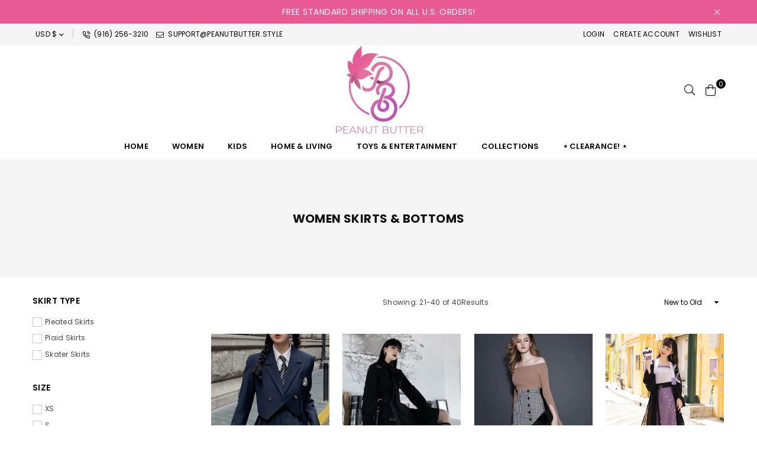

--- FILE ---
content_type: text/html; charset=utf-8
request_url: https://peanutbutter.style/collections/women-skirts-bottoms?page=2
body_size: 48881
content:
<!doctype html>
<html class="no-js" lang="en" >
<head><meta charset="utf-8">  <meta http-equiv="X-UA-Compatible" content="IE=edge,chrome=1"><meta name="viewport" content="width=device-width, initial-scale=1.0, maximum-scale=1.0, user-scalable=no"><meta name="theme-color" content="#000"><meta name="format-detection" content="telephone=no"><link rel="canonical" href="https://peanutbutter.style/collections/women-skirts-bottoms?page=2"><link rel="dns-prefetch" href="https://peanutbutter.style" crossorigin><link rel="dns-prefetch" href="https://prichiclothing.myshopify.com" crossorigin><link rel="dns-prefetch" href="https://cdn.shopify.com" crossorigin><link rel="dns-prefetch" href="https://fonts.shopifycdn.com" crossorigin><link rel="preconnect" href="https//fonts.shopifycdn.com/" crossorigin><link rel="preconnect" href="https//cdn.shopify.com" crossorigin><link rel="preconnect" href="https//ajax.googleapis.com"><link rel="preload" as="style" href="//peanutbutter.style/cdn/shop/t/18/assets/theme.css?v=168470578531069532721697953048" /><link rel="shortcut icon" href="//peanutbutter.style/cdn/shop/files/01_32x32.png?v=1614562987" type="image/png"><link rel="apple-touch-icon-precomposed" type="image/png" sizes="152x152" href="//peanutbutter.style/cdn/shop/files/01_152x.png?v=1614562987"><title>Women Skirts &amp; Bottoms&ndash; Page 2&ndash; Peanut Butter</title><!-- /snippets/social-meta-tags.liquid -->     <meta name="keywords" content="Peanut Butter, peanutbutter.style" /><meta name="author" content="Peanut Butter"><meta property="og:site_name" content="Peanut Butter"><meta property="og:url" content="https://peanutbutter.style/collections/women-skirts-bottoms?page=2"><meta property="og:title" content="Women Skirts & Bottoms"><meta property="og:type" content="product.group"><meta property="og:description" content="Your destination for kawaii and traditional fashion (~˘▾˘)~"><meta property="og:image" content="http://peanutbutter.style/cdn/shop/files/1_c42d05b5-2966-4ef7-994e-d7de2f2e9413_1200x1200.jpg?v=1629347209"><meta property="og:image:secure_url" content="https://peanutbutter.style/cdn/shop/files/1_c42d05b5-2966-4ef7-994e-d7de2f2e9413_1200x1200.jpg?v=1629347209"><meta name="twitter:card" content="summary_large_image"><meta name="twitter:title" content="Women Skirts & Bottoms"><meta name="twitter:description" content="Your destination for kawaii and traditional fashion (~˘▾˘)~">
<link rel="preload" as="font" href="//peanutbutter.style/cdn/fonts/poppins/poppins_n3.05f58335c3209cce17da4f1f1ab324ebe2982441.woff2" type="font/woff2" crossorigin><link rel="preload" as="font" href="//peanutbutter.style/cdn/fonts/poppins/poppins_n4.0ba78fa5af9b0e1a374041b3ceaadf0a43b41362.woff2" type="font/woff2" crossorigin><link rel="preload" as="font" href="//peanutbutter.style/cdn/fonts/poppins/poppins_n6.aa29d4918bc243723d56b59572e18228ed0786f6.woff2" type="font/woff2" crossorigin><link rel="preload" as="font" href="//peanutbutter.style/cdn/fonts/poppins/poppins_n7.56758dcf284489feb014a026f3727f2f20a54626.woff2" type="font/woff2" crossorigin><style type="text/css">*,::after,::before{box-sizing:border-box}article,aside,details,figcaption,figure,footer,header,hgroup,main,menu,nav,section,summary{display:block}body,button,input,select,textarea{font-family:arial;-webkit-font-smoothing:antialiased;-webkit-text-size-adjust:100%}a{background-color:transparent}a,a:after,a:before{transition:all .3s ease-in-out}b,strong{font-weight:700;}em{font-style:italic}small{font-size:80%}sub,sup{font-size:75%;line-height:0;position:relative;vertical-align:baseline}sup{top:-.5em}sub{bottom:-.25em}img{max-width:100%;border:0}button,input,optgroup,select,textarea{color:inherit;font:inherit;margin:0;outline:0}button[disabled],input[disabled]{cursor:default}.mb0{margin-bottom:0!important}.mb10{margin-bottom:10px!important}.mb20{margin-bottom:20px!important}[type=button]::-moz-focus-inner,[type=reset]::-moz-focus-inner,[type=submit]::-moz-focus-inner,button::-moz-focus-inner{border-style:none;padding:0}[type=button]:-moz-focusring,[type=reset]:-moz-focusring,[type=submit]:-moz-focusring,button:-moz-focusring{outline:1px dotted ButtonText}input[type=email],input[type=number],input[type=password],input[type=search]{-webkit-appearance:none;-moz-appearance:none}table{width:100%;border-collapse:collapse;border-spacing:0}td,th{padding:0}textarea{overflow:auto;-webkit-appearance:none;-moz-appearance:none}[tabindex='-1']:focus{outline:0}a,img{outline:0!important;border:0}[role=button],a,button,input,label,select,textarea{touch-action:manipulation}.flex{display:flex}.flex-item{flex:1}.clearfix::after{content:'';display:table;clear:both}.clear{clear:both}.icon__fallback-text,.visually-hidden{position:absolute!important;overflow:hidden;clip:rect(0 0 0 0);height:1px;width:1px;margin:-1px;padding:0;border:0}.visibility-hidden{visibility:hidden}.js-focus-hidden:focus{outline:0}.no-js:not(html),.no-js .js{display:none}.no-js .no-js:not(html){display:block}.skip-link:focus{clip:auto;width:auto;height:auto;margin:0;color:#111;background-color:#fff;padding:10px;opacity:1;z-index:10000;transition:none}blockquote{background:#f8f8f8;font-weight:600;font-size:15px;font-style:normal;text-align:center;padding:0 30px;margin:0}.rte blockquote{padding:25px;margin-bottom:20px}blockquote p+cite{margin-top:7.5px}blockquote cite{display:block;font-size:13px;font-style:inherit}code,pre{font-family:Consolas,monospace;font-size:1em}pre{overflow:auto}.rte:last-child{margin-bottom:0}.rte .h1,.rte .h2,.rte .h3,.rte .h4,.rte .h5,.rte .h6,.rte h1,.rte h2,.rte h3,.rte h4,.rte h5,.rte h6{margin-top:15px;margin-bottom:7.5px}.rte .h1:first-child,.rte .h2:first-child,.rte .h3:first-child,.rte .h4:first-child,.rte .h5:first-child,.rte .h6:first-child,.rte h1:first-child,.rte h2:first-child,.rte h3:first-child,.rte h4:first-child,.rte h5:first-child,.rte h6:first-child{margin-top:0}.rte li{margin-bottom:4px;list-style:inherit}.rte li:last-child{margin-bottom:0}.rte-setting{margin-bottom:11.11111px}.rte-setting:last-child{margin-bottom:0}p:last-child{margin-bottom:0}li{list-style:none}.fine-print{font-size:1.07692em;font-style:italic;margin:20px 0}.txt--minor{font-size:80%}.txt--emphasis{font-style:italic}.icon{display:inline-block;width:20px;height:20px;vertical-align:middle;fill:currentColor}.no-svg .icon{display:none}svg.icon:not(.icon--full-color) circle,svg.icon:not(.icon--full-color) ellipse,svg.icon:not(.icon--full-color) g,svg.icon:not(.icon--full-color) line,svg.icon:not(.icon--full-color) path,svg.icon:not(.icon--full-color) polygon,svg.icon:not(.icon--full-color) polyline,svg.icon:not(.icon--full-color) rect,symbol.icon:not(.icon--full-color) circle,symbol.icon:not(.icon--full-color) ellipse,symbol.icon:not(.icon--full-color) g,symbol.icon:not(.icon--full-color) line,symbol.icon:not(.icon--full-color) path,symbol.icon:not(.icon--full-color) polygon,symbol.icon:not(.icon--full-color) polyline,symbol.icon:not(.icon--full-color) rect{fill:inherit;stroke:inherit}.no-svg .icon__fallback-text{position:static!important;overflow:inherit;clip:none;height:auto;width:auto;margin:0}ol,ul{margin:0;padding:0}ol{list-style:decimal}.list--inline{padding:0;margin:0}.list--inline li{display:inline-block;margin-bottom:0;vertical-align:middle}.rte img{height:auto}.rte table{table-layout:fixed}.rte ol,.rte ul{margin:20px 0 30px 30px}.rte ol.list--inline,.rte ul.list--inline{margin-left:0}.rte ul{list-style:disc outside}.rte ul ul{list-style:circle outside}.rte ul ul ul{list-style:square outside}.rte a:not(.btn){padding-bottom:1px}.text-center .rte ol,.text-center .rte ul,.text-center.rte ol,.text-center.rte ul{margin-left:0;list-style-position:inside}.rte__table-wrapper{max-width:100%;overflow:auto;-webkit-overflow-scrolling:touch}svg:not(:root){overflow:hidden}.video-wrapper{position:relative;overflow:hidden;max-width:100%;padding-bottom:56.25%;height:0;height:auto}.video-wrapper iframe{position:absolute;top:0;left:0;width:100%;height:100%}form{margin:0}legend{border:0;padding:0}button{cursor:pointer}input[type=submit]{cursor:pointer}input[type=text]{-webkit-appearance:none;-moz-appearance:none}[type=checkbox]+label,[type=radio]+label{display:inline-block;margin-bottom:0}label[for]{cursor:pointer}textarea{min-height:100px}input[type=checkbox],input[type=radio]{margin:0 5px 0 0;vertical-align:middle}select::-ms-expand{display:none}.label--hidden{position:absolute;height:0;width:0;margin-bottom:0;overflow:hidden;clip:rect(1px,1px,1px,1px)}.form-vertical input,.form-vertical select,.form-vertical textarea{display:block;width:100%}.form-vertical [type=checkbox],.form-vertical [type=radio]{display:inline-block;width:auto;margin-right:5px}.form-vertical .btn,.form-vertical [type=submit]{display:inline-block;width:auto}.grid--table{display:table;table-layout:fixed;width:100%}.grid--table>.grid__item{float:none;display:table-cell;vertical-align:middle}.is-transitioning{display:block!important;visibility:visible!important}.mr0{margin:0 !important;}.pd0{ padding:0 !important;}.db{display:block}.dbi{display:inline-block}.dn {display:none}.pa {position:absolute}.pr {position:relative}.fwl{font-weight:300}.fwr{font-weight:400}.fwm{font-weight:500}.fwsb{font-weight:600}b,strong,.fwb{font-weight:700}em, .em{font-style:italic}.tt-u{text-transform:uppercase}.tt-l{text-transform:lowercase}.tt-c{text-transform:capitalize}.tt-n{text-transform:none}.tdn {text-decoration:none!important}.tdu {text-decoration:underline}.grid-sizer{width:25%; position:absolute}.w_auto {width:auto!important}.h_auto{height:auto}.w_100{width:100%!important}.h_100{height:100%!important}.fl{display:flex}.fl1{flex:1}.f-row{flex-direction:row}.f-col{flex-direction:column}.f-wrap{flex-wrap:wrap}.f-nowrap{flex-wrap:nowrap}.f-jcs{justify-content:flex-start}.f-jce{justify-content:flex-end}.f-jcc{justify-content:center}.f-jcsb{justify-content:space-between}.f-jcsa{justify-content:space-around}.f-jcse{justify-content:space-evenly}.f-ais{align-items:flex-start}.f-aie{align-items:flex-end}.f-aic{align-items:center}.f-aib{align-items:baseline}.f-aist{align-items:stretch}.f-acs{align-content:flex-start}.f-ace{align-content:flex-end}.f-acc{align-content:center}.f-acsb{align-content:space-between}.f-acsa{align-content:space-around}.f-acst{align-content:stretch}.f-asa{align-self:auto}.f-ass{align-self:flex-start}.f-ase{align-self:flex-end}.f-asc{align-self:center}.f-asb{align-self:baseline}.f-asst{align-self:stretch}.order0{order:0}.order1{order:1}.order2{order:2}.order3{order:3}.tl{text-align:left!important}.tc{text-align:center!important}.tr{text-align:right!important}@media (min-width:768px){.tl-md{text-align:left!important}.tc-md{text-align:center!important}.tr-md{text-align:right!important}.f-row-md{flex-direction:row}.f-col-md{flex-direction:column}.f-wrap-md{flex-wrap:wrap}.f-nowrap-md{flex-wrap:nowrap}.f-jcs-md{justify-content:flex-start}.f-jce-md{justify-content:flex-end}.f-jcc-md{justify-content:center}.f-jcsb-md{justify-content:space-between}.f-jcsa-md{justify-content:space-around}.f-jcse-md{justify-content:space-evenly}.f-ais-md{align-items:flex-start}.f-aie-md{align-items:flex-end}.f-aic-md{align-items:center}.f-aib-md{align-items:baseline}.f-aist-md{align-items:stretch}.f-acs-md{align-content:flex-start}.f-ace-md{align-content:flex-end}.f-acc-md{align-content:center}.f-acsb-md{align-content:space-between}.f-acsa-md{align-content:space-around}.f-acst-md{align-content:stretch}.f-asa-md{align-self:auto}.f-ass-md{align-self:flex-start}.f-ase-md{align-self:flex-end}.f-asc-md{align-self:center}.f-asb-md{align-self:baseline}.f-asst-md{align-self:stretch}}@media (min-width:1025px){.f-row-lg{flex-direction:row}.f-col-lg{flex-direction:column}.f-wrap-lg{flex-wrap:wrap}.f-nowrap-lg{flex-wrap:nowrap}.tl-lg {text-align:left!important}.tc-lg {text-align:center!important}.tr-lg {text-align:right!important}}@media (min-width:1280px){.f-wrap-xl{flex-wrap:wrap}.f-col-xl{flex-direction:column}.tl-xl {text-align:left!important}.tc-xl {text-align:center!important}.tr-xl {text-align:right!important}}.grid{list-style:none;margin:0 -15px;padding:0}.grid::after{content:'';display:table;clear:both}.grid__item{float:left;padding-left:15px;padding-right:15px;width:100%}@media only screen and (max-width:1024px){.grid{margin:0 -7.5px}.grid__item{padding-left:7.5px;padding-right:7.5px}}.grid__item[class*="--push"]{position:relative}.grid--rev{direction:rtl;text-align:left}.grid--rev>.grid__item{direction:ltr;text-align:left;float:right}.col-1,.one-whole{width:100%}.col-2,.five-tenths,.four-eighths,.one-half,.three-sixths,.two-quarters,.wd-50{width:50%}.col-3,.one-third,.two-sixths{width:33.33333%}.four-sixths,.two-thirds{width:66.66667%}.col-4,.one-quarter,.two-eighths{width:25%}.six-eighths,.three-quarters{width:75%}.col-5,.one-fifth,.two-tenths{width:20%}.four-tenths,.two-fifths,.wd-40{width:40%}.six-tenths,.three-fifths,.wd-60{width:60%}.eight-tenths,.four-fifths,.wd-80{width:80%}.one-sixth{width:16.66667%}.five-sixths{width:83.33333%}.one-seventh{width:14.28571%}.one-eighth{width:12.5%}.three-eighths{width:37.5%}.five-eighths{width:62.5%}.seven-eighths{width:87.5%}.one-nineth{width:11.11111%}.one-tenth{width:10%}.three-tenths,.wd-30{width:30%}.seven-tenths,.wd-70{width:70%}.nine-tenths,.wd-90{width:90%}.show{display:block!important}.hide{display:none!important}.text-left{text-align:left!important}.text-right{text-align:right!important}.text-center{text-align:center!important}@media only screen and (min-width:767px){.medium-up--one-whole{width:100%}.medium-up--five-tenths,.medium-up--four-eighths,.medium-up--one-half,.medium-up--three-sixths,.medium-up--two-quarters{width:50%}.medium-up--one-third,.medium-up--two-sixths{width:33.33333%}.medium-up--four-sixths,.medium-up--two-thirds{width:66.66667%}.medium-up--one-quarter,.medium-up--two-eighths{width:25%}.medium-up--six-eighths,.medium-up--three-quarters{width:75%}.medium-up--one-fifth,.medium-up--two-tenths{width:20%}.medium-up--four-tenths,.medium-up--two-fifths{width:40%}.medium-up--six-tenths,.medium-up--three-fifths{width:60%}.medium-up--eight-tenths,.medium-up--four-fifths{width:80%}.medium-up--one-sixth{width:16.66667%}.medium-up--five-sixths{width:83.33333%}.medium-up--one-seventh{width:14.28571%}.medium-up--one-eighth{width:12.5%}.medium-up--three-eighths{width:37.5%}.medium-up--five-eighths{width:62.5%}.medium-up--seven-eighths{width:87.5%}.medium-up--one-nineth{width:11.11111%}.medium-up--one-tenth{width:10%}.medium-up--three-tenths{width:30%}.medium-up--seven-tenths{width:70%}.medium-up--nine-tenths{width:90%}.grid--uniform .medium-up--five-tenths:nth-child(2n+1),.grid--uniform .medium-up--four-eighths:nth-child(2n+1),.grid--uniform .medium-up--one-eighth:nth-child(8n+1),.grid--uniform .medium-up--one-fifth:nth-child(5n+1),.grid--uniform .medium-up--one-half:nth-child(2n+1),.grid--uniform .medium-up--one-quarter:nth-child(4n+1),.grid--uniform .medium-up--one-seventh:nth-child(7n+1),.grid--uniform .medium-up--one-sixth:nth-child(6n+1),.grid--uniform .medium-up--one-third:nth-child(3n+1),.grid--uniform .medium-up--three-sixths:nth-child(2n+1),.grid--uniform .medium-up--two-eighths:nth-child(4n+1),.grid--uniform .medium-up--two-sixths:nth-child(3n+1){clear:both}.medium-up--show{display:block!important}.medium-up--hide{display:none!important}.medium-up--text-left{text-align:left!important}.medium-up--text-right{text-align:right!important}.medium-up--text-center{text-align:center!important}}@media only screen and (min-width:1025px){.large-up--one-whole{width:100%}.large-up--five-tenths,.large-up--four-eighths,.large-up--one-half,.large-up--three-sixths,.large-up--two-quarters{width:50%}.large-up--one-third,.large-up--two-sixths{width:33.33333%}.large-up--four-sixths,.large-up--two-thirds{width:66.66667%}.large-up--one-quarter,.large-up--two-eighths{width:25%}.large-up--six-eighths,.large-up--three-quarters{width:75%}.large-up--one-fifth,.large-up--two-tenths{width:20%}.large-up--four-tenths,.large-up--two-fifths{width:40%}.large-up--six-tenths,.large-up--three-fifths{width:60%}.large-up--eight-tenths,.large-up--four-fifths{width:80%}.large-up--one-sixth{width:16.66667%}.large-up--five-sixths{width:83.33333%}.large-up--one-seventh{width:14.28571%}.large-up--one-eighth{width:12.5%}.large-up--three-eighths{width:37.5%}.large-up--five-eighths{width:62.5%}.large-up--seven-eighths{width:87.5%}.large-up--one-nineth{width:11.11111%}.large-up--one-tenth{width:10%}.large-up--three-tenths{width:30%}.large-up--seven-tenths{width:70%}.large-up--nine-tenths{width:90%}.grid--uniform .large-up--five-tenths:nth-child(2n+1),.grid--uniform .large-up--four-eighths:nth-child(2n+1),.grid--uniform .large-up--one-eighth:nth-child(8n+1),.grid--uniform .large-up--one-fifth:nth-child(5n+1),.grid--uniform .large-up--one-half:nth-child(2n+1),.grid--uniform .large-up--one-quarter:nth-child(4n+1),.grid--uniform .large-up--one-seventh:nth-child(7n+1),.grid--uniform .large-up--one-sixth:nth-child(6n+1),.grid--uniform .large-up--one-third:nth-child(3n+1),.grid--uniform .large-up--three-sixths:nth-child(2n+1),.grid--uniform .large-up--two-eighths:nth-child(4n+1),.grid--uniform .large-up--two-sixths:nth-child(3n+1){clear:both}.large-up--show{display:block!important}.large-up--hide{display:none!important}.large-up--text-left{text-align:left!important}.large-up--text-right{text-align:right!important}.large-up--text-center{text-align:center!important}}@media only screen and (min-width:1280px){.widescreen--one-whole{width:100%}.widescreen--five-tenths,.widescreen--four-eighths,.widescreen--one-half,.widescreen--three-sixths,.widescreen--two-quarters{width:50%}.widescreen--one-third,.widescreen--two-sixths{width:33.33333%}.widescreen--four-sixths,.widescreen--two-thirds{width:66.66667%}.widescreen--one-quarter,.widescreen--two-eighths{width:25%}.widescreen--six-eighths,.widescreen--three-quarters{width:75%}.widescreen--one-fifth,.widescreen--two-tenths{width:20%}.widescreen--four-tenths,.widescreen--two-fifths{width:40%}.widescreen--six-tenths,.widescreen--three-fifths{width:60%}.widescreen--eight-tenths,.widescreen--four-fifths{width:80%}.widescreen--one-sixth{width:16.66667%}.widescreen--five-sixths{width:83.33333%}.widescreen--one-seventh{width:14.28571%}.widescreen--one-eighth{width:12.5%}.widescreen--three-eighths{width:37.5%}.widescreen--five-eighths{width:62.5%}.widescreen--seven-eighths{width:87.5%}.widescreen--one-nineth{width:11.11111%}.widescreen--one-tenth{width:10%}.widescreen--three-tenths{width:30%}.widescreen--seven-tenths{width:70%}.widescreen--nine-tenths{width:90%}.grid--uniform .widescreen--five-tenths:nth-child(2n+1),.grid--uniform .widescreen--four-eighths:nth-child(2n+1),.grid--uniform .widescreen--one-eighth:nth-child(8n+1),.grid--uniform .widescreen--one-fifth:nth-child(5n+1),.grid--uniform .widescreen--one-half:nth-child(2n+1),.grid--uniform .widescreen--one-quarter:nth-child(4n+1),.grid--uniform .widescreen--one-seventh:nth-child(7n+1),.grid--uniform .widescreen--one-sixth:nth-child(6n+1),.grid--uniform .widescreen--one-third:nth-child(3n+1),.grid--uniform .widescreen--three-sixths:nth-child(2n+1),.grid--uniform .widescreen--two-eighths:nth-child(4n+1),.grid--uniform .widescreen--two-sixths:nth-child(3n+1){clear:both}.widescreen--show{display:block!important}.widescreen--hide{display:none!important}.widescreen--text-left{text-align:left!important}.widescreen--text-right{text-align:right!important}.widescreen--text-center{text-align:center!important}}@media only screen and (min-width:1025px) and (max-width:1279px){.large--one-whole{width:100%}.large--five-tenths,.large--four-eighths,.large--one-half,.large--three-sixths,.large--two-quarters{width:50%}.large--one-third,.large--two-sixths{width:33.33333%}.large--four-sixths,.large--two-thirds{width:66.66667%}.large--one-quarter,.large--two-eighths{width:25%}.large--six-eighths,.large--three-quarters{width:75%}.large--one-fifth,.large--two-tenths{width:20%}.large--four-tenths,.large--two-fifths{width:40%}.large--six-tenths,.large--three-fifths{width:60%}.large--eight-tenths,.large--four-fifths{width:80%}.large--one-sixth{width:16.66667%}.large--five-sixths{width:83.33333%}.large--one-seventh{width:14.28571%}.large--one-eighth{width:12.5%}.large--three-eighths{width:37.5%}.large--five-eighths{width:62.5%}.large--seven-eighths{width:87.5%}.large--one-nineth{width:11.11111%}.large--one-tenth{width:10%}.large--three-tenths{width:30%}.large--seven-tenths{width:70%}.large--nine-tenths{width:90%}.grid--uniform .large--five-tenths:nth-child(2n+1),.grid--uniform .large--four-eighths:nth-child(2n+1),.grid--uniform .large--one-eighth:nth-child(8n+1),.grid--uniform .large--one-fifth:nth-child(5n+1),.grid--uniform .large--one-half:nth-child(2n+1),.grid--uniform .large--one-quarter:nth-child(4n+1),.grid--uniform .large--one-seventh:nth-child(7n+1),.grid--uniform .large--one-sixth:nth-child(6n+1),.grid--uniform .large--one-third:nth-child(3n+1),.grid--uniform .large--three-sixths:nth-child(2n+1),.grid--uniform .large--two-eighths:nth-child(4n+1),.grid--uniform .large--two-sixths:nth-child(3n+1){clear:both}.large--show{display:block!important}.large--hide{display:none!important}.large--text-left{text-align:left!important}.large--text-right{text-align:right!important}.large--text-center{text-align:center!important}}@media only screen and (min-width:767px) and (max-width:1024px){.medium--one-whole{width:100%}.medium--five-tenths,.medium--four-eighths,.medium--one-half,.medium--three-sixths,.medium--two-quarters{width:50%}.medium--one-third,.medium--two-sixths{width:33.33333%}.medium--four-sixths,.medium--two-thirds{width:66.66667%}.medium--one-quarter,.medium--two-eighths{width:25%}.medium--six-eighths,.medium--three-quarters{width:75%}.medium--one-fifth,.medium--two-tenths{width:20%}.medium--four-tenths,.medium--two-fifths{width:40%}.medium--six-tenths,.medium--three-fifths{width:60%}.medium--eight-tenths,.medium--four-fifths{width:80%}.medium--one-sixth{width:16.66667%}.medium--five-sixths{width:83.33333%}.medium--one-seventh{width:14.28571%}.medium--one-eighth{width:12.5%}.medium--three-eighths{width:37.5%}.medium--five-eighths{width:62.5%}.medium--seven-eighths{width:87.5%}.medium--one-nineth{width:11.11111%}.medium--one-tenth{width:10%}.medium--three-tenths{width:30%}.medium--seven-tenths{width:70%}.medium--nine-tenths{width:90%}.grid--uniform .medium--five-tenths:nth-child(2n+1),.grid--uniform .medium--four-eighths:nth-child(2n+1),.grid--uniform .medium--one-eighth:nth-child(8n+1),.grid--uniform .medium--one-fifth:nth-child(5n+1),.grid--uniform .medium--one-half:nth-child(2n+1),.grid--uniform .medium--one-quarter:nth-child(4n+1),.grid--uniform .medium--one-seventh:nth-child(7n+1),.grid--uniform .medium--one-sixth:nth-child(6n+1),.grid--uniform .medium--one-third:nth-child(3n+1),.grid--uniform .medium--three-sixths:nth-child(2n+1),.grid--uniform .medium--two-eighths:nth-child(4n+1),.grid--uniform .medium--two-sixths:nth-child(3n+1){clear:both}.medium--show{display:block!important}.medium--hide{display:none!important}.medium--text-left{text-align:left!important}.medium--text-right{text-align:right!important}.medium--text-center{text-align:center!important}}@media only screen and (max-width:766px){.grid{margin:0 -5px}.grid__item{padding-left:5px;padding-right:5px}.small--one-whole{width:100%}.small--five-tenths,.small--four-eighths,.small--one-half,.small--three-sixths,.small--two-quarters{width:50%}.small--one-third,.small--two-sixths{width:33.33333%}.small--four-sixths,.small--two-thirds{width:66.66667%}.small--one-quarter,.small--two-eighths{width:25%}.small--six-eighths,.small--three-quarters{width:75%}.small--one-fifth,.small--two-tenths{width:20%}.small--four-tenths,.small--two-fifths{width:40%}.small--six-tenths,.small--three-fifths{width:60%}.small--eight-tenths,.small--four-fifths{width:80%}.small--one-sixth{width:16.66667%}.small--five-sixths{width:83.33333%}.small--one-seventh{width:14.28571%}.small--one-eighth{width:12.5%}.small--three-eighths{width:37.5%}.small--five-eighths{width:62.5%}.small--seven-eighths{width:87.5%}.small--one-nineth{width:11.11111%}.small--one-tenth{width:10%}.small--three-tenths{width:30%}.small--seven-tenths{width:70%}.small--nine-tenths{width:90%}.grid--uniform .small--five-tenths:nth-child(2n+1),.grid--uniform .small--four-eighths:nth-child(2n+1),.grid--uniform .small--one-eighth:nth-child(8n+1),.grid--uniform .small--one-half:nth-child(2n+1),.grid--uniform .small--one-quarter:nth-child(4n+1),.grid--uniform .small--one-seventh:nth-child(7n+1),.grid--uniform .small--one-sixth:nth-child(6n+1),.grid--uniform .small--one-third:nth-child(3n+1),.grid--uniform .small--three-sixths:nth-child(2n+1),.grid--uniform .small--two-eighths:nth-child(4n+1),.grid--uniform .small--two-sixths:nth-child(3n+1),.grid--uniform.small--one-fifth:nth-child(5n+1){clear:both}.small--show{display:block!important}.small--hide{display:none!important}.small--text-left{text-align:left!important}.small--text-right{text-align:right!important}.small--text-center{text-align:center!important}}@font-face {font-family: Poppins;font-weight: 400;font-style: normal;font-display: swap;src: url("//peanutbutter.style/cdn/fonts/poppins/poppins_n4.0ba78fa5af9b0e1a374041b3ceaadf0a43b41362.woff2") format("woff2"), url("//peanutbutter.style/cdn/fonts/poppins/poppins_n4.214741a72ff2596839fc9760ee7a770386cf16ca.woff") format("woff");}@font-face {font-family: Poppins;font-weight: 300;font-style: normal;font-display: swap;src: url("//peanutbutter.style/cdn/fonts/poppins/poppins_n3.05f58335c3209cce17da4f1f1ab324ebe2982441.woff2") format("woff2"), url("//peanutbutter.style/cdn/fonts/poppins/poppins_n3.6971368e1f131d2c8ff8e3a44a36b577fdda3ff5.woff") format("woff");}@font-face {font-family: Poppins;font-weight: 600;font-style: normal;font-display: swap;src: url("//peanutbutter.style/cdn/fonts/poppins/poppins_n6.aa29d4918bc243723d56b59572e18228ed0786f6.woff2") format("woff2"), url("//peanutbutter.style/cdn/fonts/poppins/poppins_n6.5f815d845fe073750885d5b7e619ee00e8111208.woff") format("woff");}@font-face {font-family: Poppins;font-weight: 700;font-style: normal;font-display: swap;src: url("//peanutbutter.style/cdn/fonts/poppins/poppins_n7.56758dcf284489feb014a026f3727f2f20a54626.woff2") format("woff2"), url("//peanutbutter.style/cdn/fonts/poppins/poppins_n7.f34f55d9b3d3205d2cd6f64955ff4b36f0cfd8da.woff") format("woff");}@font-face{font-family:Adorn-Icons;src:url("//peanutbutter.style/cdn/shop/t/18/assets/adorn-icons.woff2?v=167339017966625775301649285946") format('woff2'),url("//peanutbutter.style/cdn/shop/t/18/assets/adorn-icons.woff?v=177162561609770262791649285946") format('woff');font-weight:400;font-style:normal;font-display:swap}.ad{font:normal normal normal 14px/1 adorn-icons;speak:none;text-transform:none;display:inline-block;vertical-align:middle;text-rendering:auto;-webkit-font-smoothing:antialiased;-moz-osx-font-smoothing:grayscale}</style>  <link rel="stylesheet" href="//peanutbutter.style/cdn/shop/t/18/assets/theme.css?v=168470578531069532721697953048" type="text/css" media="all">    <link rel="preload" href="//peanutbutter.style/cdn/shop/t/18/assets/jquery.min.js?v=98014222988859431451656798923" as="script">  <link rel="preload" href="//peanutbutter.style/cdn/shop/t/18/assets/vendor.min.js?v=160095003125880031561656798926" as="script">  <script src="//peanutbutter.style/cdn/shop/t/18/assets/jquery.min.js?v=98014222988859431451656798923" defer="defer"></script><script>var theme = {strings:{addToCart:"Add to cart",soldOut:"Sold out",unavailable:"Unavailable",showMore:"Show More",showLess:"Show Less"},mlcurrency:false,moneyFormat:"${{amount}}",currencyFormat:"money_format",shopCurrency:"USD",autoCurrencies:true,money_currency_format:"${{amount}} USD",money_format:"${{amount}}",ajax_cart:true,fixedHeader:false,animation:true,animationMobile:true,searchresult:"See all results",wlAvailable:"Available in Wishlist",rtl:false,days:"Days",hours:"Hrs",minuts:"Min",seconds:"Sec",};document.documentElement.className = document.documentElement.className.replace('no-js', 'js');var Metatheme = null,thm = 'Belle', shpeml = 'support@peanutbutter.style', dmn = window.location.hostname;        window.lazySizesConfig = window.lazySizesConfig || {};window.lazySizesConfig.loadMode = 1;window.lazySizesConfig.expand = 10;window.lazySizesConfig.expFactor = 1.5;      window.lazySizesConfig.loadHidden = false;</script><script src="//peanutbutter.style/cdn/shop/t/18/assets/vendor.min.js?v=160095003125880031561656798926" defer="defer"></script>
   <script>window.performance && window.performance.mark && window.performance.mark('shopify.content_for_header.start');</script><meta name="google-site-verification" content="0T9_bUz-LRt22pqr1PCNXfoK2K_1LVf4PdeAiWWs0eg">
<meta id="shopify-digital-wallet" name="shopify-digital-wallet" content="/31400689795/digital_wallets/dialog">
<meta name="shopify-checkout-api-token" content="078196759871e0c03d251edf940fcbfa">
<meta id="in-context-paypal-metadata" data-shop-id="31400689795" data-venmo-supported="false" data-environment="production" data-locale="en_US" data-paypal-v4="true" data-currency="USD">
<link rel="alternate" type="application/atom+xml" title="Feed" href="/collections/women-skirts-bottoms.atom" />
<link rel="alternate" hreflang="x-default" href="https://peanutbutter.style/collections/women-skirts-bottoms?page=2">
<link rel="alternate" hreflang="en-DE" href="https://peanutbutter.style/en-de/collections/women-skirts-bottoms?page=2">
<link rel="alternate" type="application/json+oembed" href="https://peanutbutter.style/collections/women-skirts-bottoms.oembed?page=2">
<script async="async" data-src="/checkouts/internal/preloads.js?locale=en-US"></script>
<link rel="preconnect" href="https://shop.app" crossorigin="anonymous">
<script async="async" data-src="https://shop.app/checkouts/internal/preloads.js?locale=en-US&shop_id=31400689795" crossorigin="anonymous"></script>
<script id="apple-pay-shop-capabilities" type="application/json">{"shopId":31400689795,"countryCode":"US","currencyCode":"USD","merchantCapabilities":["supports3DS"],"merchantId":"gid:\/\/shopify\/Shop\/31400689795","merchantName":"Peanut Butter","requiredBillingContactFields":["postalAddress","email"],"requiredShippingContactFields":["postalAddress","email"],"shippingType":"shipping","supportedNetworks":["visa","masterCard","amex"],"total":{"type":"pending","label":"Peanut Butter","amount":"1.00"},"shopifyPaymentsEnabled":true,"supportsSubscriptions":true}</script>
<script id="shopify-features" type="application/json">{"accessToken":"078196759871e0c03d251edf940fcbfa","betas":["rich-media-storefront-analytics"],"domain":"peanutbutter.style","predictiveSearch":true,"shopId":31400689795,"locale":"en"}</script>
<script>var Shopify = Shopify || {};
Shopify.shop = "prichiclothing.myshopify.com";
Shopify.locale = "en";
Shopify.currency = {"active":"USD","rate":"1.0"};
Shopify.country = "US";
Shopify.theme = {"name":"belle-4.0-live","id":120803983491,"schema_name":"Belle OS 2.0","schema_version":"4.1","theme_store_id":null,"role":"main"};
Shopify.theme.handle = "null";
Shopify.theme.style = {"id":null,"handle":null};
Shopify.cdnHost = "peanutbutter.style/cdn";
Shopify.routes = Shopify.routes || {};
Shopify.routes.root = "/";</script>
<script type="module">!function(o){(o.Shopify=o.Shopify||{}).modules=!0}(window);</script>
<script>!function(o){function n(){var o=[];function n(){o.push(Array.prototype.slice.apply(arguments))}return n.q=o,n}var t=o.Shopify=o.Shopify||{};t.loadFeatures=n(),t.autoloadFeatures=n()}(window);</script>
<script>
  window.ShopifyPay = window.ShopifyPay || {};
  window.ShopifyPay.apiHost = "shop.app\/pay";
  window.ShopifyPay.redirectState = null;
</script>
<script id="shop-js-analytics" type="application/json">{"pageType":"collection"}</script>
<script defer="defer" async type="module" data-src="//peanutbutter.style/cdn/shopifycloud/shop-js/modules/v2/client.init-shop-cart-sync_dlpDe4U9.en.esm.js"></script>
<script defer="defer" async type="module" data-src="//peanutbutter.style/cdn/shopifycloud/shop-js/modules/v2/chunk.common_FunKbpTJ.esm.js"></script>
<script type="module">
  await import("//peanutbutter.style/cdn/shopifycloud/shop-js/modules/v2/client.init-shop-cart-sync_dlpDe4U9.en.esm.js");
await import("//peanutbutter.style/cdn/shopifycloud/shop-js/modules/v2/chunk.common_FunKbpTJ.esm.js");

  window.Shopify.SignInWithShop?.initShopCartSync?.({"fedCMEnabled":true,"windoidEnabled":true});

</script>
<script>
  window.Shopify = window.Shopify || {};
  if (!window.Shopify.featureAssets) window.Shopify.featureAssets = {};
  window.Shopify.featureAssets['shop-js'] = {"shop-cart-sync":["modules/v2/client.shop-cart-sync_DIWHqfTk.en.esm.js","modules/v2/chunk.common_FunKbpTJ.esm.js"],"init-fed-cm":["modules/v2/client.init-fed-cm_CmNkGb1A.en.esm.js","modules/v2/chunk.common_FunKbpTJ.esm.js"],"shop-button":["modules/v2/client.shop-button_Dpfxl9vG.en.esm.js","modules/v2/chunk.common_FunKbpTJ.esm.js"],"shop-cash-offers":["modules/v2/client.shop-cash-offers_CtPYbIPM.en.esm.js","modules/v2/chunk.common_FunKbpTJ.esm.js","modules/v2/chunk.modal_n1zSoh3t.esm.js"],"init-windoid":["modules/v2/client.init-windoid_V_O5I0mt.en.esm.js","modules/v2/chunk.common_FunKbpTJ.esm.js"],"shop-toast-manager":["modules/v2/client.shop-toast-manager_p8J9W8kY.en.esm.js","modules/v2/chunk.common_FunKbpTJ.esm.js"],"init-shop-email-lookup-coordinator":["modules/v2/client.init-shop-email-lookup-coordinator_DUdFDmvK.en.esm.js","modules/v2/chunk.common_FunKbpTJ.esm.js"],"init-shop-cart-sync":["modules/v2/client.init-shop-cart-sync_dlpDe4U9.en.esm.js","modules/v2/chunk.common_FunKbpTJ.esm.js"],"pay-button":["modules/v2/client.pay-button_x_P2fRzB.en.esm.js","modules/v2/chunk.common_FunKbpTJ.esm.js"],"shop-login-button":["modules/v2/client.shop-login-button_C3-NmE42.en.esm.js","modules/v2/chunk.common_FunKbpTJ.esm.js","modules/v2/chunk.modal_n1zSoh3t.esm.js"],"avatar":["modules/v2/client.avatar_BTnouDA3.en.esm.js"],"init-shop-for-new-customer-accounts":["modules/v2/client.init-shop-for-new-customer-accounts_aeWumpsw.en.esm.js","modules/v2/client.shop-login-button_C3-NmE42.en.esm.js","modules/v2/chunk.common_FunKbpTJ.esm.js","modules/v2/chunk.modal_n1zSoh3t.esm.js"],"init-customer-accounts-sign-up":["modules/v2/client.init-customer-accounts-sign-up_CRLhpYdY.en.esm.js","modules/v2/client.shop-login-button_C3-NmE42.en.esm.js","modules/v2/chunk.common_FunKbpTJ.esm.js","modules/v2/chunk.modal_n1zSoh3t.esm.js"],"checkout-modal":["modules/v2/client.checkout-modal_EOl6FxyC.en.esm.js","modules/v2/chunk.common_FunKbpTJ.esm.js","modules/v2/chunk.modal_n1zSoh3t.esm.js"],"init-customer-accounts":["modules/v2/client.init-customer-accounts_BkuyBVsz.en.esm.js","modules/v2/client.shop-login-button_C3-NmE42.en.esm.js","modules/v2/chunk.common_FunKbpTJ.esm.js","modules/v2/chunk.modal_n1zSoh3t.esm.js"],"shop-follow-button":["modules/v2/client.shop-follow-button_DDNA7Aw9.en.esm.js","modules/v2/chunk.common_FunKbpTJ.esm.js","modules/v2/chunk.modal_n1zSoh3t.esm.js"],"lead-capture":["modules/v2/client.lead-capture_LZVhB0lN.en.esm.js","modules/v2/chunk.common_FunKbpTJ.esm.js","modules/v2/chunk.modal_n1zSoh3t.esm.js"],"shop-login":["modules/v2/client.shop-login_D4d_T_FR.en.esm.js","modules/v2/chunk.common_FunKbpTJ.esm.js","modules/v2/chunk.modal_n1zSoh3t.esm.js"],"payment-terms":["modules/v2/client.payment-terms_g-geHK5T.en.esm.js","modules/v2/chunk.common_FunKbpTJ.esm.js","modules/v2/chunk.modal_n1zSoh3t.esm.js"]};
</script>
<script>(function() {
  var isLoaded = false;
  function asyncLoad() {
    if (isLoaded) return;
    isLoaded = true;
    var urls = ["https:\/\/sdks.automizely.com\/messages\/v1\/messages.js?app_id=8e814d65-f12f-42d1-8f2f-2a2a1ebf1fa8\u0026shop=prichiclothing.myshopify.com","https:\/\/sdks.automizely.com\/conversions\/v1\/conversions.js?app_connection_id=17c6b4a28bc44d68b0fbc1c9a3fd3d80\u0026mapped_org_id=7443fbdcc4896488abfc94471a0d2b2d_v1\u0026shop=prichiclothing.myshopify.com","https:\/\/tabs.stationmade.com\/registered-scripts\/tabs-by-station.js?shop=prichiclothing.myshopify.com","https:\/\/faq.cloudplug24.com\/assets\/js\/faq.js?ver=1804153708\u0026shop=prichiclothing.myshopify.com","https:\/\/widgets.automizely.com\/aftership\/gmv.js?organization_id=28d1701a381148f79392cc3fa51157b0\u0026shop=prichiclothing.myshopify.com","https:\/\/cdn.shopify.com\/s\/files\/1\/0314\/0068\/9795\/t\/16\/assets\/globo.menu.init.js?v=1642486448\u0026shop=prichiclothing.myshopify.com","https:\/\/egw-app.herokuapp.com\/get_script\/cf7373a2010b11eea71e1eb851fd4bab.js?shop=prichiclothing.myshopify.com","https:\/\/sales-pop.carecart.io\/lib\/salesnotifier.js?shop=prichiclothing.myshopify.com","https:\/\/widgets.automizely.com\/reviews\/v1\/sdk.js?connection_id=f687e5a7c4ed4658830ab0972ec1b86a\u0026mapped_org_id=7443fbdcc4896488abfc94471a0d2b2d_v1\u0026oid=28d1701a381148f79392cc3fa51157b0\u0026shop=prichiclothing.myshopify.com"];
    for (var i = 0; i < urls.length; i++) {
      var s = document.createElement('script');
      s.type = 'text/javascript';
      s.async = true;
      s.src = urls[i];
      var x = document.getElementsByTagName('script')[0];
      x.parentNode.insertBefore(s, x);
    }
  };
  document.addEventListener('StartAsyncLoading',function(event){asyncLoad();});if(window.attachEvent) {
    window.attachEvent('onload', function(){});
  } else {
    window.addEventListener('load', function(){}, false);
  }
})();</script>
<script id="__st">var __st={"a":31400689795,"offset":-28800,"reqid":"9bd4108b-91f2-4f15-b78c-95c517eeb593-1765424903","pageurl":"peanutbutter.style\/collections\/women-skirts-bottoms?page=2","u":"09d8312d6c0b","p":"collection","rtyp":"collection","rid":261375885443};</script>
<script>window.ShopifyPaypalV4VisibilityTracking = true;</script>
<script id="captcha-bootstrap">!function(){'use strict';const t='contact',e='account',n='new_comment',o=[[t,t],['blogs',n],['comments',n],[t,'customer']],c=[[e,'customer_login'],[e,'guest_login'],[e,'recover_customer_password'],[e,'create_customer']],r=t=>t.map((([t,e])=>`form[action*='/${t}']:not([data-nocaptcha='true']) input[name='form_type'][value='${e}']`)).join(','),a=t=>()=>t?[...document.querySelectorAll(t)].map((t=>t.form)):[];function s(){const t=[...o],e=r(t);return a(e)}const i='password',u='form_key',d=['recaptcha-v3-token','g-recaptcha-response','h-captcha-response',i],f=()=>{try{return window.sessionStorage}catch{return}},m='__shopify_v',_=t=>t.elements[u];function p(t,e,n=!1){try{const o=window.sessionStorage,c=JSON.parse(o.getItem(e)),{data:r}=function(t){const{data:e,action:n}=t;return t[m]||n?{data:e,action:n}:{data:t,action:n}}(c);for(const[e,n]of Object.entries(r))t.elements[e]&&(t.elements[e].value=n);n&&o.removeItem(e)}catch(o){console.error('form repopulation failed',{error:o})}}const l='form_type',E='cptcha';function T(t){t.dataset[E]=!0}const w=window,h=w.document,L='Shopify',v='ce_forms',y='captcha';let A=!1;((t,e)=>{const n=(g='f06e6c50-85a8-45c8-87d0-21a2b65856fe',I='https://cdn.shopify.com/shopifycloud/storefront-forms-hcaptcha/ce_storefront_forms_captcha_hcaptcha.v1.5.2.iife.js',D={infoText:'Protected by hCaptcha',privacyText:'Privacy',termsText:'Terms'},(t,e,n)=>{const o=w[L][v],c=o.bindForm;if(c)return c(t,g,e,D).then(n);var r;o.q.push([[t,g,e,D],n]),r=I,A||(h.body.append(Object.assign(h.createElement('script'),{id:'captcha-provider',async:!0,src:r})),A=!0)});var g,I,D;w[L]=w[L]||{},w[L][v]=w[L][v]||{},w[L][v].q=[],w[L][y]=w[L][y]||{},w[L][y].protect=function(t,e){n(t,void 0,e),T(t)},Object.freeze(w[L][y]),function(t,e,n,w,h,L){const[v,y,A,g]=function(t,e,n){const i=e?o:[],u=t?c:[],d=[...i,...u],f=r(d),m=r(i),_=r(d.filter((([t,e])=>n.includes(e))));return[a(f),a(m),a(_),s()]}(w,h,L),I=t=>{const e=t.target;return e instanceof HTMLFormElement?e:e&&e.form},D=t=>v().includes(t);t.addEventListener('submit',(t=>{const e=I(t);if(!e)return;const n=D(e)&&!e.dataset.hcaptchaBound&&!e.dataset.recaptchaBound,o=_(e),c=g().includes(e)&&(!o||!o.value);(n||c)&&t.preventDefault(),c&&!n&&(function(t){try{if(!f())return;!function(t){const e=f();if(!e)return;const n=_(t);if(!n)return;const o=n.value;o&&e.removeItem(o)}(t);const e=Array.from(Array(32),(()=>Math.random().toString(36)[2])).join('');!function(t,e){_(t)||t.append(Object.assign(document.createElement('input'),{type:'hidden',name:u})),t.elements[u].value=e}(t,e),function(t,e){const n=f();if(!n)return;const o=[...t.querySelectorAll(`input[type='${i}']`)].map((({name:t})=>t)),c=[...d,...o],r={};for(const[a,s]of new FormData(t).entries())c.includes(a)||(r[a]=s);n.setItem(e,JSON.stringify({[m]:1,action:t.action,data:r}))}(t,e)}catch(e){console.error('failed to persist form',e)}}(e),e.submit())}));const S=(t,e)=>{t&&!t.dataset[E]&&(n(t,e.some((e=>e===t))),T(t))};for(const o of['focusin','change'])t.addEventListener(o,(t=>{const e=I(t);D(e)&&S(e,y())}));const B=e.get('form_key'),M=e.get(l),P=B&&M;t.addEventListener('DOMContentLoaded',(()=>{const t=y();if(P)for(const e of t)e.elements[l].value===M&&p(e,B);[...new Set([...A(),...v().filter((t=>'true'===t.dataset.shopifyCaptcha))])].forEach((e=>S(e,t)))}))}(h,new URLSearchParams(w.location.search),n,t,e,['guest_login'])})(!0,!0)}();</script>
<script integrity="sha256-52AcMU7V7pcBOXWImdc/TAGTFKeNjmkeM1Pvks/DTgc=" data-source-attribution="shopify.loadfeatures" defer="defer" data-src="//peanutbutter.style/cdn/shopifycloud/storefront/assets/storefront/load_feature-81c60534.js" crossorigin="anonymous"></script>
<script crossorigin="anonymous" defer="defer" data-src="//peanutbutter.style/cdn/shopifycloud/storefront/assets/shopify_pay/storefront-65b4c6d7.js?v=20250812"></script>
<script data-source-attribution="shopify.dynamic_checkout.dynamic.init">var Shopify=Shopify||{};Shopify.PaymentButton=Shopify.PaymentButton||{isStorefrontPortableWallets:!0,init:function(){window.Shopify.PaymentButton.init=function(){};var t=document.createElement("script");t.data-src="https://peanutbutter.style/cdn/shopifycloud/portable-wallets/latest/portable-wallets.en.js",t.type="module",document.head.appendChild(t)}};
</script>
<script data-source-attribution="shopify.dynamic_checkout.buyer_consent">
  function portableWalletsHideBuyerConsent(e){var t=document.getElementById("shopify-buyer-consent"),n=document.getElementById("shopify-subscription-policy-button");t&&n&&(t.classList.add("hidden"),t.setAttribute("aria-hidden","true"),n.removeEventListener("click",e))}function portableWalletsShowBuyerConsent(e){var t=document.getElementById("shopify-buyer-consent"),n=document.getElementById("shopify-subscription-policy-button");t&&n&&(t.classList.remove("hidden"),t.removeAttribute("aria-hidden"),n.addEventListener("click",e))}window.Shopify?.PaymentButton&&(window.Shopify.PaymentButton.hideBuyerConsent=portableWalletsHideBuyerConsent,window.Shopify.PaymentButton.showBuyerConsent=portableWalletsShowBuyerConsent);
</script>
<script data-source-attribution="shopify.dynamic_checkout.cart.bootstrap">document.addEventListener("DOMContentLoaded",(function(){function t(){return document.querySelector("shopify-accelerated-checkout-cart, shopify-accelerated-checkout")}if(t())Shopify.PaymentButton.init();else{new MutationObserver((function(e,n){t()&&(Shopify.PaymentButton.init(),n.disconnect())})).observe(document.body,{childList:!0,subtree:!0})}}));
</script>
<link id="shopify-accelerated-checkout-styles" rel="stylesheet" media="screen" href="https://peanutbutter.style/cdn/shopifycloud/portable-wallets/latest/accelerated-checkout-backwards-compat.css" crossorigin="anonymous">
<style id="shopify-accelerated-checkout-cart">
        #shopify-buyer-consent {
  margin-top: 1em;
  display: inline-block;
  width: 100%;
}

#shopify-buyer-consent.hidden {
  display: none;
}

#shopify-subscription-policy-button {
  background: none;
  border: none;
  padding: 0;
  text-decoration: underline;
  font-size: inherit;
  cursor: pointer;
}

#shopify-subscription-policy-button::before {
  box-shadow: none;
}

      </style>

<script>window.performance && window.performance.mark && window.performance.mark('shopify.content_for_header.end');</script>

<meta name="google-site-verification" content="yEttR8yxAQ5BTJfOHfgXY-vWCWdiAblXs5V21C6B8rU" /><meta name="google-site-verification" content="yEttR8yxAQ5BTJfOHfgXY-vWCWdiAblXs5V21C6B8rU" /><meta name="google-site-verification" content="yEttR8yxAQ5BTJfOHfgXY-vWCWdiAblXs5V21C6B8rU" /><meta name="google-site-verification" content="yEttR8yxAQ5BTJfOHfgXY-vWCWdiAblXs5V21C6B8rU" /><meta name="google-site-verification" content="yEttR8yxAQ5BTJfOHfgXY-vWCWdiAblXs5V21C6B8rU" /><meta name="google-site-verification" content="yEttR8yxAQ5BTJfOHfgXY-vWCWdiAblXs5V21C6B8rU" /><meta name="google-site-verification" content="CxWMEPFm2RQKZqahbi9cjT_NFITAqrT6x1qKOXoIysM" /><meta name="google-site-verification" content="h1kac7uI7LM1Ti2vidBximUSHrte5cQEcWVtZjnu35Q" /><meta name="google-site-verification" content="CxWMEPFm2RQKZqahbi9cjT_NFITAqrT6x1qKOXoIysM" /><meta name="google-site-verification" content="yEttR8yxAQ5BTJfOHfgXY-vWCWdiAblXs5V21C6B8rU" /><meta name="google-site-verification" content="yEttR8yxAQ5BTJfOHfgXY-vWCWdiAblXs5V21C6B8rU" /><!-- BEGIN app block: shopify://apps/super-gift-options/blocks/app-embed/d9b137c5-9d50-4342-a6ed-bbb1ebfb63ce -->
<script async src="https://app.supergiftoptions.com/get_script/?shop_url=prichiclothing.myshopify.com"></script>


<!-- END app block --><script src="https://cdn.shopify.com/extensions/7bc9bb47-adfa-4267-963e-cadee5096caf/inbox-1252/assets/inbox-chat-loader.js" type="text/javascript" defer="defer"></script>
<link href="https://monorail-edge.shopifysvc.com" rel="dns-prefetch">
<script>(function(){if ("sendBeacon" in navigator && "performance" in window) {try {var session_token_from_headers = performance.getEntriesByType('navigation')[0].serverTiming.find(x => x.name == '_s').description;} catch {var session_token_from_headers = undefined;}var session_cookie_matches = document.cookie.match(/_shopify_s=([^;]*)/);var session_token_from_cookie = session_cookie_matches && session_cookie_matches.length === 2 ? session_cookie_matches[1] : "";var session_token = session_token_from_headers || session_token_from_cookie || "";function handle_abandonment_event(e) {var entries = performance.getEntries().filter(function(entry) {return /monorail-edge.shopifysvc.com/.test(entry.name);});if (!window.abandonment_tracked && entries.length === 0) {window.abandonment_tracked = true;var currentMs = Date.now();var navigation_start = performance.timing.navigationStart;var payload = {shop_id: 31400689795,url: window.location.href,navigation_start,duration: currentMs - navigation_start,session_token,page_type: "collection"};window.navigator.sendBeacon("https://monorail-edge.shopifysvc.com/v1/produce", JSON.stringify({schema_id: "online_store_buyer_site_abandonment/1.1",payload: payload,metadata: {event_created_at_ms: currentMs,event_sent_at_ms: currentMs}}));}}window.addEventListener('pagehide', handle_abandonment_event);}}());</script>
<script id="web-pixels-manager-setup">(function e(e,d,r,n,o){if(void 0===o&&(o={}),!Boolean(null===(a=null===(i=window.Shopify)||void 0===i?void 0:i.analytics)||void 0===a?void 0:a.replayQueue)){var i,a;window.Shopify=window.Shopify||{};var t=window.Shopify;t.analytics=t.analytics||{};var s=t.analytics;s.replayQueue=[],s.publish=function(e,d,r){return s.replayQueue.push([e,d,r]),!0};try{self.performance.mark("wpm:start")}catch(e){}var l=function(){var e={modern:/Edge?\/(1{2}[4-9]|1[2-9]\d|[2-9]\d{2}|\d{4,})\.\d+(\.\d+|)|Firefox\/(1{2}[4-9]|1[2-9]\d|[2-9]\d{2}|\d{4,})\.\d+(\.\d+|)|Chrom(ium|e)\/(9{2}|\d{3,})\.\d+(\.\d+|)|(Maci|X1{2}).+ Version\/(15\.\d+|(1[6-9]|[2-9]\d|\d{3,})\.\d+)([,.]\d+|)( \(\w+\)|)( Mobile\/\w+|) Safari\/|Chrome.+OPR\/(9{2}|\d{3,})\.\d+\.\d+|(CPU[ +]OS|iPhone[ +]OS|CPU[ +]iPhone|CPU IPhone OS|CPU iPad OS)[ +]+(15[._]\d+|(1[6-9]|[2-9]\d|\d{3,})[._]\d+)([._]\d+|)|Android:?[ /-](13[3-9]|1[4-9]\d|[2-9]\d{2}|\d{4,})(\.\d+|)(\.\d+|)|Android.+Firefox\/(13[5-9]|1[4-9]\d|[2-9]\d{2}|\d{4,})\.\d+(\.\d+|)|Android.+Chrom(ium|e)\/(13[3-9]|1[4-9]\d|[2-9]\d{2}|\d{4,})\.\d+(\.\d+|)|SamsungBrowser\/([2-9]\d|\d{3,})\.\d+/,legacy:/Edge?\/(1[6-9]|[2-9]\d|\d{3,})\.\d+(\.\d+|)|Firefox\/(5[4-9]|[6-9]\d|\d{3,})\.\d+(\.\d+|)|Chrom(ium|e)\/(5[1-9]|[6-9]\d|\d{3,})\.\d+(\.\d+|)([\d.]+$|.*Safari\/(?![\d.]+ Edge\/[\d.]+$))|(Maci|X1{2}).+ Version\/(10\.\d+|(1[1-9]|[2-9]\d|\d{3,})\.\d+)([,.]\d+|)( \(\w+\)|)( Mobile\/\w+|) Safari\/|Chrome.+OPR\/(3[89]|[4-9]\d|\d{3,})\.\d+\.\d+|(CPU[ +]OS|iPhone[ +]OS|CPU[ +]iPhone|CPU IPhone OS|CPU iPad OS)[ +]+(10[._]\d+|(1[1-9]|[2-9]\d|\d{3,})[._]\d+)([._]\d+|)|Android:?[ /-](13[3-9]|1[4-9]\d|[2-9]\d{2}|\d{4,})(\.\d+|)(\.\d+|)|Mobile Safari.+OPR\/([89]\d|\d{3,})\.\d+\.\d+|Android.+Firefox\/(13[5-9]|1[4-9]\d|[2-9]\d{2}|\d{4,})\.\d+(\.\d+|)|Android.+Chrom(ium|e)\/(13[3-9]|1[4-9]\d|[2-9]\d{2}|\d{4,})\.\d+(\.\d+|)|Android.+(UC? ?Browser|UCWEB|U3)[ /]?(15\.([5-9]|\d{2,})|(1[6-9]|[2-9]\d|\d{3,})\.\d+)\.\d+|SamsungBrowser\/(5\.\d+|([6-9]|\d{2,})\.\d+)|Android.+MQ{2}Browser\/(14(\.(9|\d{2,})|)|(1[5-9]|[2-9]\d|\d{3,})(\.\d+|))(\.\d+|)|K[Aa][Ii]OS\/(3\.\d+|([4-9]|\d{2,})\.\d+)(\.\d+|)/},d=e.modern,r=e.legacy,n=navigator.userAgent;return n.match(d)?"modern":n.match(r)?"legacy":"unknown"}(),u="modern"===l?"modern":"legacy",c=(null!=n?n:{modern:"",legacy:""})[u],f=function(e){return[e.baseUrl,"/wpm","/b",e.hashVersion,"modern"===e.buildTarget?"m":"l",".js"].join("")}({baseUrl:d,hashVersion:r,buildTarget:u}),m=function(e){var d=e.version,r=e.bundleTarget,n=e.surface,o=e.pageUrl,i=e.monorailEndpoint;return{emit:function(e){var a=e.status,t=e.errorMsg,s=(new Date).getTime(),l=JSON.stringify({metadata:{event_sent_at_ms:s},events:[{schema_id:"web_pixels_manager_load/3.1",payload:{version:d,bundle_target:r,page_url:o,status:a,surface:n,error_msg:t},metadata:{event_created_at_ms:s}}]});if(!i)return console&&console.warn&&console.warn("[Web Pixels Manager] No Monorail endpoint provided, skipping logging."),!1;try{return self.navigator.sendBeacon.bind(self.navigator)(i,l)}catch(e){}var u=new XMLHttpRequest;try{return u.open("POST",i,!0),u.setRequestHeader("Content-Type","text/plain"),u.send(l),!0}catch(e){return console&&console.warn&&console.warn("[Web Pixels Manager] Got an unhandled error while logging to Monorail."),!1}}}}({version:r,bundleTarget:l,surface:e.surface,pageUrl:self.location.href,monorailEndpoint:e.monorailEndpoint});try{o.browserTarget=l,function(e){var d=e.src,r=e.async,n=void 0===r||r,o=e.onload,i=e.onerror,a=e.sri,t=e.scriptDataAttributes,s=void 0===t?{}:t,l=document.createElement("script"),u=document.querySelector("head"),c=document.querySelector("body");if(l.async=n,l.src=d,a&&(l.integrity=a,l.crossOrigin="anonymous"),s)for(var f in s)if(Object.prototype.hasOwnProperty.call(s,f))try{l.dataset[f]=s[f]}catch(e){}if(o&&l.addEventListener("load",o),i&&l.addEventListener("error",i),u)u.appendChild(l);else{if(!c)throw new Error("Did not find a head or body element to append the script");c.appendChild(l)}}({src:f,async:!0,onload:function(){if(!function(){var e,d;return Boolean(null===(d=null===(e=window.Shopify)||void 0===e?void 0:e.analytics)||void 0===d?void 0:d.initialized)}()){var d=window.webPixelsManager.init(e)||void 0;if(d){var r=window.Shopify.analytics;r.replayQueue.forEach((function(e){var r=e[0],n=e[1],o=e[2];d.publishCustomEvent(r,n,o)})),r.replayQueue=[],r.publish=d.publishCustomEvent,r.visitor=d.visitor,r.initialized=!0}}},onerror:function(){return m.emit({status:"failed",errorMsg:"".concat(f," has failed to load")})},sri:function(e){var d=/^sha384-[A-Za-z0-9+/=]+$/;return"string"==typeof e&&d.test(e)}(c)?c:"",scriptDataAttributes:o}),m.emit({status:"loading"})}catch(e){m.emit({status:"failed",errorMsg:(null==e?void 0:e.message)||"Unknown error"})}}})({shopId: 31400689795,storefrontBaseUrl: "https://peanutbutter.style",extensionsBaseUrl: "https://extensions.shopifycdn.com/cdn/shopifycloud/web-pixels-manager",monorailEndpoint: "https://monorail-edge.shopifysvc.com/unstable/produce_batch",surface: "storefront-renderer",enabledBetaFlags: ["2dca8a86"],webPixelsConfigList: [{"id":"1171718275","configuration":"{\"hashed_organization_id\":\"7443fbdcc4896488abfc94471a0d2b2d_v1\",\"app_key\":\"prichiclothing\",\"allow_collect_personal_data\":\"true\"}","eventPayloadVersion":"v1","runtimeContext":"STRICT","scriptVersion":"c3e64302e4c6a915b615bb03ddf3784a","type":"APP","apiClientId":111542,"privacyPurposes":["ANALYTICS","MARKETING","SALE_OF_DATA"],"dataSharingAdjustments":{"protectedCustomerApprovalScopes":["read_customer_address","read_customer_email","read_customer_name","read_customer_personal_data","read_customer_phone"]}},{"id":"765493379","configuration":"{\"hashed_organization_id\":\"7443fbdcc4896488abfc94471a0d2b2d_v1\",\"app_key\":\"prichiclothing\",\"allow_collect_personal_data\":\"true\"}","eventPayloadVersion":"v1","runtimeContext":"STRICT","scriptVersion":"6f6660f15c595d517f203f6e1abcb171","type":"APP","apiClientId":2814809,"privacyPurposes":["ANALYTICS","MARKETING","SALE_OF_DATA"],"dataSharingAdjustments":{"protectedCustomerApprovalScopes":["read_customer_address","read_customer_email","read_customer_name","read_customer_personal_data","read_customer_phone"]}},{"id":"415891587","configuration":"{\"config\":\"{\\\"pixel_id\\\":\\\"GT-5R4NQJDT\\\",\\\"gtag_events\\\":[{\\\"type\\\":\\\"purchase\\\",\\\"action_label\\\":\\\"MC-KYE0SYMT04\\\"},{\\\"type\\\":\\\"page_view\\\",\\\"action_label\\\":\\\"MC-KYE0SYMT04\\\"},{\\\"type\\\":\\\"view_item\\\",\\\"action_label\\\":\\\"MC-KYE0SYMT04\\\"}],\\\"enable_monitoring_mode\\\":false}\"}","eventPayloadVersion":"v1","runtimeContext":"OPEN","scriptVersion":"b2a88bafab3e21179ed38636efcd8a93","type":"APP","apiClientId":1780363,"privacyPurposes":[],"dataSharingAdjustments":{"protectedCustomerApprovalScopes":["read_customer_address","read_customer_email","read_customer_name","read_customer_personal_data","read_customer_phone"]}},{"id":"48496771","configuration":"{\"tagID\":\"2613394744208\"}","eventPayloadVersion":"v1","runtimeContext":"STRICT","scriptVersion":"18031546ee651571ed29edbe71a3550b","type":"APP","apiClientId":3009811,"privacyPurposes":["ANALYTICS","MARKETING","SALE_OF_DATA"],"dataSharingAdjustments":{"protectedCustomerApprovalScopes":["read_customer_address","read_customer_email","read_customer_name","read_customer_personal_data","read_customer_phone"]}},{"id":"15958147","configuration":"{\"pixelId\":\"74b38790-e545-459b-a9c4-1834b4265e05\"}","eventPayloadVersion":"v1","runtimeContext":"STRICT","scriptVersion":"c119f01612c13b62ab52809eb08154bb","type":"APP","apiClientId":2556259,"privacyPurposes":["ANALYTICS","MARKETING","SALE_OF_DATA"],"dataSharingAdjustments":{"protectedCustomerApprovalScopes":["read_customer_address","read_customer_email","read_customer_name","read_customer_personal_data","read_customer_phone"]}},{"id":"61276291","eventPayloadVersion":"v1","runtimeContext":"LAX","scriptVersion":"1","type":"CUSTOM","privacyPurposes":["ANALYTICS"],"name":"Google Analytics tag (migrated)"},{"id":"shopify-app-pixel","configuration":"{}","eventPayloadVersion":"v1","runtimeContext":"STRICT","scriptVersion":"0450","apiClientId":"shopify-pixel","type":"APP","privacyPurposes":["ANALYTICS","MARKETING"]},{"id":"shopify-custom-pixel","eventPayloadVersion":"v1","runtimeContext":"LAX","scriptVersion":"0450","apiClientId":"shopify-pixel","type":"CUSTOM","privacyPurposes":["ANALYTICS","MARKETING"]}],isMerchantRequest: false,initData: {"shop":{"name":"Peanut Butter","paymentSettings":{"currencyCode":"USD"},"myshopifyDomain":"prichiclothing.myshopify.com","countryCode":"US","storefrontUrl":"https:\/\/peanutbutter.style"},"customer":null,"cart":null,"checkout":null,"productVariants":[],"purchasingCompany":null},},"https://peanutbutter.style/cdn","ae1676cfwd2530674p4253c800m34e853cb",{"modern":"","legacy":""},{"shopId":"31400689795","storefrontBaseUrl":"https:\/\/peanutbutter.style","extensionBaseUrl":"https:\/\/extensions.shopifycdn.com\/cdn\/shopifycloud\/web-pixels-manager","surface":"storefront-renderer","enabledBetaFlags":"[\"2dca8a86\"]","isMerchantRequest":"false","hashVersion":"ae1676cfwd2530674p4253c800m34e853cb","publish":"custom","events":"[[\"page_viewed\",{}],[\"collection_viewed\",{\"collection\":{\"id\":\"261375885443\",\"title\":\"Women Skirts \u0026 Bottoms\",\"productVariants\":[{\"price\":{\"amount\":79.99,\"currencyCode\":\"USD\"},\"product\":{\"title\":\"La vie d'Adèle JK Set\",\"vendor\":\"Peanut Butter\",\"id\":\"6627337142403\",\"untranslatedTitle\":\"La vie d'Adèle JK Set\",\"url\":\"\/products\/la-vie-dad-le-jk-japanese-school-girl-uniform-set-jacket-blouse-pleated-midi-skirt\",\"type\":\"Women - Dress\"},\"id\":\"39484345122947\",\"image\":{\"src\":\"\/\/peanutbutter.style\/cdn\/shop\/products\/10_77738b06-4b28-408e-a508-aa01ee128e2c.jpg?v=1630186555\"},\"sku\":\"519\",\"title\":\"XS \/ Full Set (3 pieces)\",\"untranslatedTitle\":\"XS \/ Full Set (3 pieces)\"},{\"price\":{\"amount\":54.99,\"currencyCode\":\"USD\"},\"product\":{\"title\":\"Rebellious Gothic Two-Piece\",\"vendor\":\"Peanut Butter\",\"id\":\"6627090628739\",\"untranslatedTitle\":\"Rebellious Gothic Two-Piece\",\"url\":\"\/products\/rebellious-lolita-gothic-two-piece-top-skater-skirt-streetwear\",\"type\":\"Women - Dress\"},\"id\":\"39483506262147\",\"image\":{\"src\":\"\/\/peanutbutter.style\/cdn\/shop\/products\/12_8130cb89-38d0-42f8-8e34-6ee1a7aa398b.jpg?v=1639729454\"},\"sku\":\"514\",\"title\":\"M \/ Full Set\",\"untranslatedTitle\":\"M \/ Full Set\"},{\"price\":{\"amount\":34.99,\"currencyCode\":\"USD\"},\"product\":{\"title\":\"Checkered Fishtail Skirt\",\"vendor\":\"Peanut Butter\",\"id\":\"6626512175235\",\"untranslatedTitle\":\"Checkered Fishtail Skirt\",\"url\":\"\/products\/check-fishtail-plaid-skirt\",\"type\":\"Women - Skirts\"},\"id\":\"39481581043843\",\"image\":{\"src\":\"\/\/peanutbutter.style\/cdn\/shop\/products\/3_1662f9fb-3121-4950-ae89-39a178c306f8.png?v=1630013206\"},\"sku\":\"307\",\"title\":\"S\",\"untranslatedTitle\":\"S\"},{\"price\":{\"amount\":114.99,\"currencyCode\":\"USD\"},\"product\":{\"title\":\"Wisteria Gold Accents Midi Skirt\",\"vendor\":\"Peanut Butter\",\"id\":\"6624904806531\",\"untranslatedTitle\":\"Wisteria Gold Accents Midi Skirt\",\"url\":\"\/products\/wisteria-gold-accents-midi-skirt\",\"type\":\"Women - Skirts\"},\"id\":\"39473410244739\",\"image\":{\"src\":\"\/\/peanutbutter.style\/cdn\/shop\/products\/1_113effcf-c73a-43aa-93a9-442800a33eea.jpg?v=1629703930\"},\"sku\":\"212\",\"title\":\"XS\/S\",\"untranslatedTitle\":\"XS\/S\"},{\"price\":{\"amount\":34.99,\"currencyCode\":\"USD\"},\"product\":{\"title\":\"Rib-knit Mermaid Skirt\",\"vendor\":\"Peanut Butter\",\"id\":\"6620736225411\",\"untranslatedTitle\":\"Rib-knit Mermaid Skirt\",\"url\":\"\/products\/mermaid-rib-knit-skirt\",\"type\":\"Women - Skirts\"},\"id\":\"39457471987843\",\"image\":{\"src\":\"\/\/peanutbutter.style\/cdn\/shop\/products\/20_f3078d45-ceaa-45e0-985c-7879b0f67368.png?v=1628991838\"},\"sku\":\"306A\",\"title\":\"Black\",\"untranslatedTitle\":\"Black\"},{\"price\":{\"amount\":34.99,\"currencyCode\":\"USD\"},\"product\":{\"title\":\"Super Star Leather A-Line Skirt\",\"vendor\":\"Peanut Butter\",\"id\":\"6598540034179\",\"untranslatedTitle\":\"Super Star Leather A-Line Skirt\",\"url\":\"\/products\/super-star-leather-a-line-skirt\",\"type\":\"Women - Skirts\"},\"id\":\"39405817233539\",\"image\":{\"src\":\"\/\/peanutbutter.style\/cdn\/shop\/products\/1-2_b28ecc4c-8e38-4f88-9f21-8b33f6102b2c.png?v=1624603054\"},\"sku\":\"309B\",\"title\":\"S \/ Red\",\"untranslatedTitle\":\"S \/ Red\"},{\"price\":{\"amount\":29.99,\"currencyCode\":\"USD\"},\"product\":{\"title\":\"Dual Tones Cargo Pants\",\"vendor\":\"Peanut Butter\",\"id\":\"6596096032899\",\"untranslatedTitle\":\"Dual Tones Cargo Pants\",\"url\":\"\/products\/dual-tones-contrast-cargo-pants\",\"type\":\"Women - Bottoms\"},\"id\":\"39397401362563\",\"image\":{\"src\":\"\/\/peanutbutter.style\/cdn\/shop\/products\/4_74042f9b-218b-4048-b35f-c08653ef564a.jpg?v=1627582404\"},\"sku\":\"308\",\"title\":\"S\",\"untranslatedTitle\":\"S\"},{\"price\":{\"amount\":399.0,\"currencyCode\":\"USD\"},\"product\":{\"title\":\"Peace \u0026 Blessings Woven Gown\",\"vendor\":\"Peanut Butter\",\"id\":\"6590657691779\",\"untranslatedTitle\":\"Peace \u0026 Blessings Woven Gown\",\"url\":\"\/products\/blessings-peace-mingfu\",\"type\":\"Women - Dress\"},\"id\":\"39387252883587\",\"image\":{\"src\":\"\/\/peanutbutter.style\/cdn\/shop\/products\/6.jpg?v=1623011038\"},\"sku\":\"929093635614555908-222\",\"title\":\"S \/ Top - Black\",\"untranslatedTitle\":\"S \/ Top - Black\"},{\"price\":{\"amount\":34.99,\"currencyCode\":\"USD\"},\"product\":{\"title\":\"Wool Ruffled Mermaid Skirt\",\"vendor\":\"Peanut Butter\",\"id\":\"6535309328515\",\"untranslatedTitle\":\"Wool Ruffled Mermaid Skirt\",\"url\":\"\/products\/ruffled-midi-trumpet-skirt\",\"type\":\"Women - Skirts\"},\"id\":\"39247443591299\",\"image\":{\"src\":\"\/\/peanutbutter.style\/cdn\/shop\/products\/560331771f232f2196e526cb0735b419.png?v=1624262078\"},\"sku\":\"305\",\"title\":\"S \/ Black\",\"untranslatedTitle\":\"S \/ Black\"},{\"price\":{\"amount\":124.99,\"currencyCode\":\"USD\"},\"product\":{\"title\":\"Noble Dragon Woven Blouse Skirt Set\",\"vendor\":\"Peanut Butter\",\"id\":\"5207949574275\",\"untranslatedTitle\":\"Noble Dragon Woven Blouse Skirt Set\",\"url\":\"\/products\/golden-dragon-woven-hanfu-set\",\"type\":\"Women - Dress\"},\"id\":\"34369450606723\",\"image\":{\"src\":\"\/\/peanutbutter.style\/cdn\/shop\/products\/O1CN01u1qXhs1zgngTbWpxw__124896744.png?v=1638053270\"},\"sku\":\"146-147\",\"title\":\"XS \/ Light Pink \/ Top\",\"untranslatedTitle\":\"XS \/ Light Pink \/ Top\"},{\"price\":{\"amount\":45.99,\"currencyCode\":\"USD\"},\"product\":{\"title\":\"Moonlight Pleated Skirt\",\"vendor\":\"Peanut Butter\",\"id\":\"5197961199747\",\"untranslatedTitle\":\"Moonlight Pleated Skirt\",\"url\":\"\/products\/moonlight-plated-skirt\",\"type\":\"Women - Skirts\"},\"id\":\"34338528264323\",\"image\":{\"src\":\"\/\/peanutbutter.style\/cdn\/shop\/products\/O1CN01tKtRjF2Bb67VAh7rE__851408356.png?v=1624663802\"},\"sku\":\"1012488865974555908-137A\",\"title\":\"S \/ Purple\",\"untranslatedTitle\":\"S \/ Purple\"},{\"price\":{\"amount\":124.99,\"currencyCode\":\"USD\"},\"product\":{\"title\":\"Woven Gold Plaid Skirt\",\"vendor\":\"Peanut Butter\",\"id\":\"5197504938115\",\"untranslatedTitle\":\"Woven Gold Plaid Skirt\",\"url\":\"\/products\/woven-gold-plaid-skirt\",\"type\":\"Women - Skirts\"},\"id\":\"34337306640515\",\"image\":{\"src\":\"\/\/peanutbutter.style\/cdn\/shop\/products\/1000_1.png?v=1623625752\"},\"sku\":\"211\",\"title\":\"XS \/ White Gold\",\"untranslatedTitle\":\"XS \/ White Gold\"},{\"price\":{\"amount\":19.99,\"currencyCode\":\"USD\"},\"product\":{\"title\":\"JK Japanese School Pleated Skirt\",\"vendor\":\"Peanut Butter\",\"id\":\"5189506400387\",\"untranslatedTitle\":\"JK Japanese School Pleated Skirt\",\"url\":\"\/products\/japanese-plaid-pleated-skirt\",\"type\":\"Women - Skirts\"},\"id\":\"34308651548803\",\"image\":{\"src\":\"\/\/peanutbutter.style\/cdn\/shop\/products\/O1CN011nzjDY1KwSwrYSRlN__719851228.png?v=1610659181\"},\"sku\":\"\",\"title\":\"S \/ Black\",\"untranslatedTitle\":\"S \/ Black\"},{\"price\":{\"amount\":22.99,\"currencyCode\":\"USD\"},\"product\":{\"title\":\"Plaid Tube Skirt\",\"vendor\":\"Peanut Butter\",\"id\":\"5189482119299\",\"untranslatedTitle\":\"Plaid Tube Skirt\",\"url\":\"\/products\/plaid-a-line-skirt\",\"type\":\"Women - Skirts\"},\"id\":\"34308583030915\",\"image\":{\"src\":\"\/\/peanutbutter.style\/cdn\/shop\/products\/O1CN01kjnrX01KwSuESo2UF__719851228.png?v=1610653412\"},\"sku\":\"FTB1504511172525555908\",\"title\":\"S \/ Blue\",\"untranslatedTitle\":\"S \/ Blue\"},{\"price\":{\"amount\":39.0,\"currencyCode\":\"USD\"},\"product\":{\"title\":\"Pleated Mini Skater Skirt with Belt\",\"vendor\":\"prichiclothing\",\"id\":\"5189423988867\",\"untranslatedTitle\":\"Pleated Mini Skater Skirt with Belt\",\"url\":\"\/products\/solid-pleated-mini-skater-jk-skirt\",\"type\":\"Women - Skirts\"},\"id\":\"34308478894211\",\"image\":{\"src\":\"\/\/peanutbutter.style\/cdn\/shop\/products\/20_830d683e-892e-480f-875e-ca2e4177342b.png?v=1632297682\"},\"sku\":\"201B-S\",\"title\":\"S \/ Black\",\"untranslatedTitle\":\"S \/ Black\"},{\"price\":{\"amount\":215.0,\"currencyCode\":\"USD\"},\"product\":{\"title\":\"Heart of the Ocean\",\"vendor\":\"Peanut Butter\",\"id\":\"5180611952771\",\"untranslatedTitle\":\"Heart of the Ocean\",\"url\":\"\/products\/a-pearl-of-hope-dress-set\",\"type\":\"Women - Dress\"},\"id\":\"39418300203139\",\"image\":{\"src\":\"\/\/peanutbutter.style\/cdn\/shop\/products\/7_16e0eb0f-1219-47aa-adb1-0b3d25ed1c71.png?v=1626059441\"},\"sku\":\"61\",\"title\":\"S \/ Long Blouse \/ Yellow\",\"untranslatedTitle\":\"S \/ Long Blouse \/ Yellow\"},{\"price\":{\"amount\":110.0,\"currencyCode\":\"USD\"},\"product\":{\"title\":\"Lady's Tale\",\"vendor\":\"Peanut Butter\",\"id\":\"5180577448067\",\"untranslatedTitle\":\"Lady's Tale\",\"url\":\"\/products\/modern-style-dress-set-2-piece\",\"type\":\"Women - Dress\"},\"id\":\"34282190602371\",\"image\":{\"src\":\"\/\/peanutbutter.style\/cdn\/shop\/products\/O1CN01i16X1V1vZgzaKaktb__2835046187.png?v=1608419937\"},\"sku\":\"920416739265555908-60\",\"title\":\"Full Set\",\"untranslatedTitle\":\"Full Set\"},{\"price\":{\"amount\":99.99,\"currencyCode\":\"USD\"},\"product\":{\"title\":\"Springtime Embroidered Maxi Skirt\",\"vendor\":\"Peanut Butter\",\"id\":\"5177565184131\",\"untranslatedTitle\":\"Springtime Embroidered Maxi Skirt\",\"url\":\"\/products\/spring-time-deer-park-embroidered-hanfu-maxi-skirt\",\"type\":\"Women - Skirts\"},\"id\":\"39546637287555\",\"image\":{\"src\":\"\/\/peanutbutter.style\/cdn\/shop\/products\/7_0f6e1eff-6741-4bd8-a60c-8dcb5822dbfb.jpg?v=1634007550\"},\"sku\":\"484B\",\"title\":\"XS\",\"untranslatedTitle\":\"XS\"},{\"price\":{\"amount\":124.99,\"currencyCode\":\"USD\"},\"product\":{\"title\":\"Flaming Phoenix Two Pieces\",\"vendor\":\"Peanut Butter\",\"id\":\"5176769773699\",\"untranslatedTitle\":\"Flaming Phoenix Two Pieces\",\"url\":\"\/products\/flaming-phoenix-hanfu-blouse-top-maxi-skirt-set\",\"type\":\"Women - Tops \u0026 Tees\"},\"id\":\"34274213232771\",\"image\":{\"src\":\"\/\/peanutbutter.style\/cdn\/shop\/products\/O1CN01zsh9GA1N5kCk7mcEe__193721519.png?v=1608253539\"},\"sku\":\"662\",\"title\":\"Top \/ S\",\"untranslatedTitle\":\"Top \/ S\"},{\"price\":{\"amount\":29.0,\"currencyCode\":\"USD\"},\"product\":{\"title\":\"Wool High-Waisted Flared Skirt\",\"vendor\":\"Peanut Butter\",\"id\":\"5172861468803\",\"untranslatedTitle\":\"Wool High-Waisted Flared Skirt\",\"url\":\"\/products\/wool-high-waisted-flared-skirt\",\"type\":\"Women - Skirts\"},\"id\":\"34267571814531\",\"image\":{\"src\":\"\/\/peanutbutter.style\/cdn\/shop\/products\/O1CN0187LslT1GcXElRkjGN__756470643.jpg_430x430_04d3b15f-55fd-4095-bcd0-362f853630aa.png?v=1607406119\"},\"sku\":\"34\",\"title\":\"Default Title\",\"untranslatedTitle\":\"Default Title\"}]}}]]"});</script><script>
  window.ShopifyAnalytics = window.ShopifyAnalytics || {};
  window.ShopifyAnalytics.meta = window.ShopifyAnalytics.meta || {};
  window.ShopifyAnalytics.meta.currency = 'USD';
  var meta = {"products":[{"id":6627337142403,"gid":"gid:\/\/shopify\/Product\/6627337142403","vendor":"Peanut Butter","type":"Women - Dress","variants":[{"id":39484345122947,"price":7999,"name":"La vie d'Adèle JK Set - XS \/ Full Set (3 pieces)","public_title":"XS \/ Full Set (3 pieces)","sku":"519"},{"id":39484345155715,"price":7999,"name":"La vie d'Adèle JK Set - S \/ Full Set (3 pieces)","public_title":"S \/ Full Set (3 pieces)","sku":"519"},{"id":39484345188483,"price":7999,"name":"La vie d'Adèle JK Set - M \/ Full Set (3 pieces)","public_title":"M \/ Full Set (3 pieces)","sku":"519"},{"id":39484345712771,"price":7999,"name":"La vie d'Adèle JK Set - L \/ Full Set (3 pieces)","public_title":"L \/ Full Set (3 pieces)","sku":"519"}],"remote":false},{"id":6627090628739,"gid":"gid:\/\/shopify\/Product\/6627090628739","vendor":"Peanut Butter","type":"Women - Dress","variants":[{"id":39483506262147,"price":5499,"name":"Rebellious Gothic Two-Piece - M \/ Full Set","public_title":"M \/ Full Set","sku":"514"},{"id":39483506294915,"price":5499,"name":"Rebellious Gothic Two-Piece - L \/ Full Set","public_title":"L \/ Full Set","sku":"514"},{"id":39483506327683,"price":5499,"name":"Rebellious Gothic Two-Piece - XL \/ Full Set","public_title":"XL \/ Full Set","sku":"514"},{"id":39483506360451,"price":5499,"name":"Rebellious Gothic Two-Piece - 2XL \/ Full Set","public_title":"2XL \/ Full Set","sku":"514"}],"remote":false},{"id":6626512175235,"gid":"gid:\/\/shopify\/Product\/6626512175235","vendor":"Peanut Butter","type":"Women - Skirts","variants":[{"id":39481581043843,"price":3499,"name":"Checkered Fishtail Skirt - S","public_title":"S","sku":"307"},{"id":39481581076611,"price":3499,"name":"Checkered Fishtail Skirt - M","public_title":"M","sku":"307"},{"id":39481581109379,"price":3499,"name":"Checkered Fishtail Skirt - L","public_title":"L","sku":"307"},{"id":39481581142147,"price":3499,"name":"Checkered Fishtail Skirt - XL","public_title":"XL","sku":"307"},{"id":39481581174915,"price":3499,"name":"Checkered Fishtail Skirt - 2XL","public_title":"2XL","sku":"307"}],"remote":false},{"id":6624904806531,"gid":"gid:\/\/shopify\/Product\/6624904806531","vendor":"Peanut Butter","type":"Women - Skirts","variants":[{"id":39473410244739,"price":11499,"name":"Wisteria Gold Accents Midi Skirt - XS\/S","public_title":"XS\/S","sku":"212"},{"id":39473410277507,"price":11499,"name":"Wisteria Gold Accents Midi Skirt - M","public_title":"M","sku":"212"},{"id":39473410310275,"price":11499,"name":"Wisteria Gold Accents Midi Skirt - L","public_title":"L","sku":"212"}],"remote":false},{"id":6620736225411,"gid":"gid:\/\/shopify\/Product\/6620736225411","vendor":"Peanut Butter","type":"Women - Skirts","variants":[{"id":39457471987843,"price":3499,"name":"Rib-knit Mermaid Skirt - Black","public_title":"Black","sku":"306A"},{"id":39457472020611,"price":3499,"name":"Rib-knit Mermaid Skirt - Brown","public_title":"Brown","sku":"306C"},{"id":39457472053379,"price":3499,"name":"Rib-knit Mermaid Skirt - White","public_title":"White","sku":"306B"}],"remote":false},{"id":6598540034179,"gid":"gid:\/\/shopify\/Product\/6598540034179","vendor":"Peanut Butter","type":"Women - Skirts","variants":[{"id":39405817233539,"price":3499,"name":"Super Star Leather A-Line Skirt - S \/ Red","public_title":"S \/ Red","sku":"309B"},{"id":39405817266307,"price":3499,"name":"Super Star Leather A-Line Skirt - S \/ Black","public_title":"S \/ Black","sku":"309A"},{"id":39405817299075,"price":3499,"name":"Super Star Leather A-Line Skirt - M \/ Red","public_title":"M \/ Red","sku":"309B"},{"id":39405817331843,"price":3499,"name":"Super Star Leather A-Line Skirt - M \/ Black","public_title":"M \/ Black","sku":"309A"},{"id":39405817364611,"price":3499,"name":"Super Star Leather A-Line Skirt - L \/ Red","public_title":"L \/ Red","sku":"309B"},{"id":39405817397379,"price":3499,"name":"Super Star Leather A-Line Skirt - L \/ Black","public_title":"L \/ Black","sku":"309A"},{"id":39405817430147,"price":3499,"name":"Super Star Leather A-Line Skirt - XL \/ Red","public_title":"XL \/ Red","sku":"309B"},{"id":39405817462915,"price":3499,"name":"Super Star Leather A-Line Skirt - XL \/ Black","public_title":"XL \/ Black","sku":"309A"},{"id":39405817495683,"price":3499,"name":"Super Star Leather A-Line Skirt - 2XL \/ Red","public_title":"2XL \/ Red","sku":"309B"},{"id":39405817528451,"price":3499,"name":"Super Star Leather A-Line Skirt - 2XL \/ Black","public_title":"2XL \/ Black","sku":"309A"}],"remote":false},{"id":6596096032899,"gid":"gid:\/\/shopify\/Product\/6596096032899","vendor":"Peanut Butter","type":"Women - Bottoms","variants":[{"id":39397401362563,"price":2999,"name":"Dual Tones Cargo Pants - S","public_title":"S","sku":"308"},{"id":39397401395331,"price":2999,"name":"Dual Tones Cargo Pants - M","public_title":"M","sku":""},{"id":39397401428099,"price":2999,"name":"Dual Tones Cargo Pants - L","public_title":"L","sku":""}],"remote":false},{"id":6590657691779,"gid":"gid:\/\/shopify\/Product\/6590657691779","vendor":"Peanut Butter","type":"Women - Dress","variants":[{"id":39387252883587,"price":39900,"name":"Peace \u0026 Blessings Woven Gown - S \/ Top - Black","public_title":"S \/ Top - Black","sku":"929093635614555908-222"},{"id":39387252916355,"price":39900,"name":"Peace \u0026 Blessings Woven Gown - S \/ Top - White","public_title":"S \/ Top - White","sku":"929093635614555908"},{"id":39387252949123,"price":27500,"name":"Peace \u0026 Blessings Woven Gown - S \/ Skirt - Black","public_title":"S \/ Skirt - Black","sku":"929093635614555908-222"},{"id":39387252981891,"price":27500,"name":"Peace \u0026 Blessings Woven Gown - S \/ Skirt - Red","public_title":"S \/ Skirt - Red","sku":"929093635614555908-222"},{"id":39387253014659,"price":27500,"name":"Peace \u0026 Blessings Woven Gown - S \/ Skirt - Blue","public_title":"S \/ Skirt - Blue","sku":"929093635614555908-222"},{"id":39387253047427,"price":27500,"name":"Peace \u0026 Blessings Woven Gown - S \/ Skirt - Green","public_title":"S \/ Skirt - Green","sku":"929093635614555908-222"},{"id":39387253080195,"price":39900,"name":"Peace \u0026 Blessings Woven Gown - M \/ Top - Black","public_title":"M \/ Top - Black","sku":"929093635614555908-222"},{"id":39387253112963,"price":39900,"name":"Peace \u0026 Blessings Woven Gown - M \/ Top - White","public_title":"M \/ Top - White","sku":"929093635614555908-222"},{"id":39387253145731,"price":27500,"name":"Peace \u0026 Blessings Woven Gown - M \/ Skirt - Black","public_title":"M \/ Skirt - Black","sku":"929093635614555908-222"},{"id":39387253178499,"price":27500,"name":"Peace \u0026 Blessings Woven Gown - M \/ Skirt - Red","public_title":"M \/ Skirt - Red","sku":"929093635614555908-222"},{"id":39387253211267,"price":27500,"name":"Peace \u0026 Blessings Woven Gown - M \/ Skirt - Blue","public_title":"M \/ Skirt - Blue","sku":"929093635614555908-222"},{"id":39387253244035,"price":27500,"name":"Peace \u0026 Blessings Woven Gown - M \/ Skirt - Green","public_title":"M \/ Skirt - Green","sku":"929093635614555908-222"},{"id":39387253276803,"price":39900,"name":"Peace \u0026 Blessings Woven Gown - L \/ Top - Black","public_title":"L \/ Top - Black","sku":"929093635614555908-222"},{"id":39387253309571,"price":39900,"name":"Peace \u0026 Blessings Woven Gown - L \/ Top - White","public_title":"L \/ Top - White","sku":"929093635614555908-222"},{"id":39387253342339,"price":27500,"name":"Peace \u0026 Blessings Woven Gown - L \/ Skirt - Black","public_title":"L \/ Skirt - Black","sku":"929093635614555908-222"},{"id":39387253375107,"price":27500,"name":"Peace \u0026 Blessings Woven Gown - L \/ Skirt - Red","public_title":"L \/ Skirt - Red","sku":"929093635614555908-222"},{"id":39387253407875,"price":27500,"name":"Peace \u0026 Blessings Woven Gown - L \/ Skirt - Blue","public_title":"L \/ Skirt - Blue","sku":"929093635614555908-222"},{"id":39387253440643,"price":27500,"name":"Peace \u0026 Blessings Woven Gown - L \/ Skirt - Green","public_title":"L \/ Skirt - Green","sku":"929093635614555908-222"},{"id":39387253473411,"price":39900,"name":"Peace \u0026 Blessings Woven Gown - XL \/ Top - Black","public_title":"XL \/ Top - Black","sku":"929093635614555908-222"},{"id":39387253506179,"price":39900,"name":"Peace \u0026 Blessings Woven Gown - XL \/ Top - White","public_title":"XL \/ Top - White","sku":"929093635614555908-222"},{"id":39387253538947,"price":27500,"name":"Peace \u0026 Blessings Woven Gown - XL \/ Skirt - Black","public_title":"XL \/ Skirt - Black","sku":"929093635614555908-222"},{"id":39387253571715,"price":27500,"name":"Peace \u0026 Blessings Woven Gown - XL \/ Skirt - Red","public_title":"XL \/ Skirt - Red","sku":"929093635614555908-222"},{"id":39387253604483,"price":27500,"name":"Peace \u0026 Blessings Woven Gown - XL \/ Skirt - Blue","public_title":"XL \/ Skirt - Blue","sku":"929093635614555908-222"},{"id":39387253637251,"price":27500,"name":"Peace \u0026 Blessings Woven Gown - XL \/ Skirt - Green","public_title":"XL \/ Skirt - Green","sku":"929093635614555908-222"}],"remote":false},{"id":6535309328515,"gid":"gid:\/\/shopify\/Product\/6535309328515","vendor":"Peanut Butter","type":"Women - Skirts","variants":[{"id":39247443591299,"price":3499,"name":"Wool Ruffled Mermaid Skirt - S \/ Black","public_title":"S \/ Black","sku":"305"},{"id":39247443624067,"price":3499,"name":"Wool Ruffled Mermaid Skirt - S \/ Brown","public_title":"S \/ Brown","sku":"305"},{"id":39247443656835,"price":3499,"name":"Wool Ruffled Mermaid Skirt - M \/ Black","public_title":"M \/ Black","sku":"305"},{"id":39247443689603,"price":3499,"name":"Wool Ruffled Mermaid Skirt - M \/ Brown","public_title":"M \/ Brown","sku":"305"},{"id":39247443722371,"price":3499,"name":"Wool Ruffled Mermaid Skirt - L \/ Black","public_title":"L \/ Black","sku":"305"},{"id":39247443755139,"price":3499,"name":"Wool Ruffled Mermaid Skirt - L \/ Brown","public_title":"L \/ Brown","sku":"305"},{"id":39247443787907,"price":3499,"name":"Wool Ruffled Mermaid Skirt - XL \/ Black","public_title":"XL \/ Black","sku":"305"},{"id":39247443820675,"price":3499,"name":"Wool Ruffled Mermaid Skirt - XL \/ Brown","public_title":"XL \/ Brown","sku":"305"}],"remote":false},{"id":5207949574275,"gid":"gid:\/\/shopify\/Product\/5207949574275","vendor":"Peanut Butter","type":"Women - Dress","variants":[{"id":34369450606723,"price":12499,"name":"Noble Dragon Woven Blouse Skirt Set - XS \/ Light Pink \/ Top","public_title":"XS \/ Light Pink \/ Top","sku":"146-147"},{"id":34369450410115,"price":12499,"name":"Noble Dragon Woven Blouse Skirt Set - XS \/ Red \/ Top","public_title":"XS \/ Red \/ Top","sku":"146-147"},{"id":39589649416323,"price":13499,"name":"Noble Dragon Woven Blouse Skirt Set - XS \/ Red \/ Skirt","public_title":"XS \/ Red \/ Skirt","sku":"146-147"},{"id":34369450508419,"price":12499,"name":"Noble Dragon Woven Blouse Skirt Set - XS \/ Light Blue \/ Top","public_title":"XS \/ Light Blue \/ Top","sku":"146-147"},{"id":39589649449091,"price":13499,"name":"Noble Dragon Woven Blouse Skirt Set - XS \/ Light Blue \/ Skirt","public_title":"XS \/ Light Blue \/ Skirt","sku":"146-147"},{"id":39589649514627,"price":13499,"name":"Noble Dragon Woven Blouse Skirt Set - XS \/ Navy Blue \/ Skirt","public_title":"XS \/ Navy Blue \/ Skirt","sku":"146-147"},{"id":34369450836099,"price":12499,"name":"Noble Dragon Woven Blouse Skirt Set - S \/ Light Pink \/ Top","public_title":"S \/ Light Pink \/ Top","sku":"146-147"},{"id":34369450672259,"price":12499,"name":"Noble Dragon Woven Blouse Skirt Set - S \/ Red \/ Top","public_title":"S \/ Red \/ Top","sku":"146-147"},{"id":39589649547395,"price":13499,"name":"Noble Dragon Woven Blouse Skirt Set - S \/ Red \/ Skirt","public_title":"S \/ Red \/ Skirt","sku":"146-147"},{"id":34369450770563,"price":12499,"name":"Noble Dragon Woven Blouse Skirt Set - S \/ Light Blue \/ Top","public_title":"S \/ Light Blue \/ Top","sku":"146-147"},{"id":39589649580163,"price":13499,"name":"Noble Dragon Woven Blouse Skirt Set - S \/ Light Blue \/ Skirt","public_title":"S \/ Light Blue \/ Skirt","sku":"146-147"},{"id":39589649645699,"price":13499,"name":"Noble Dragon Woven Blouse Skirt Set - S \/ Navy Blue \/ Skirt","public_title":"S \/ Navy Blue \/ Skirt","sku":"146-147"},{"id":34369451065475,"price":12499,"name":"Noble Dragon Woven Blouse Skirt Set - M \/ Light Pink \/ Top","public_title":"M \/ Light Pink \/ Top","sku":"146-147"},{"id":34369450901635,"price":12499,"name":"Noble Dragon Woven Blouse Skirt Set - M \/ Red \/ Top","public_title":"M \/ Red \/ Top","sku":"146-147"},{"id":39589649678467,"price":13499,"name":"Noble Dragon Woven Blouse Skirt Set - M \/ Red \/ Skirt","public_title":"M \/ Red \/ Skirt","sku":"146-147"},{"id":34369450999939,"price":12499,"name":"Noble Dragon Woven Blouse Skirt Set - M \/ Light Blue \/ Top","public_title":"M \/ Light Blue \/ Top","sku":"146-147"},{"id":39589649711235,"price":13499,"name":"Noble Dragon Woven Blouse Skirt Set - M \/ Light Blue \/ Skirt","public_title":"M \/ Light Blue \/ Skirt","sku":"146-147"},{"id":39589649776771,"price":13499,"name":"Noble Dragon Woven Blouse Skirt Set - M \/ Navy Blue \/ Skirt","public_title":"M \/ Navy Blue \/ Skirt","sku":"146-147"},{"id":34369451294851,"price":12499,"name":"Noble Dragon Woven Blouse Skirt Set - L \/ Light Pink \/ Top","public_title":"L \/ Light Pink \/ Top","sku":"146-147"},{"id":34369451131011,"price":12499,"name":"Noble Dragon Woven Blouse Skirt Set - L \/ Red \/ Top","public_title":"L \/ Red \/ Top","sku":"146-147"},{"id":39589649809539,"price":13499,"name":"Noble Dragon Woven Blouse Skirt Set - L \/ Red \/ Skirt","public_title":"L \/ Red \/ Skirt","sku":"146-147"},{"id":34369451229315,"price":12499,"name":"Noble Dragon Woven Blouse Skirt Set - L \/ Light Blue \/ Top","public_title":"L \/ Light Blue \/ Top","sku":"146-147"},{"id":39589649842307,"price":13499,"name":"Noble Dragon Woven Blouse Skirt Set - L \/ Light Blue \/ Skirt","public_title":"L \/ Light Blue \/ Skirt","sku":"146-147"},{"id":39589649907843,"price":13499,"name":"Noble Dragon Woven Blouse Skirt Set - L \/ Navy Blue \/ Skirt","public_title":"L \/ Navy Blue \/ Skirt","sku":"146-147"}],"remote":false},{"id":5197961199747,"gid":"gid:\/\/shopify\/Product\/5197961199747","vendor":"Peanut Butter","type":"Women - Skirts","variants":[{"id":34338528264323,"price":4599,"name":"Moonlight Pleated Skirt - S \/ Purple","public_title":"S \/ Purple","sku":"1012488865974555908-137A"},{"id":34338528297091,"price":4599,"name":"Moonlight Pleated Skirt - S \/ Blue","public_title":"S \/ Blue","sku":"1012488865974555908"},{"id":34338528329859,"price":4599,"name":"Moonlight Pleated Skirt - S \/ Rainbow","public_title":"S \/ Rainbow","sku":"1012488865974555908-137B"},{"id":34338528362627,"price":4599,"name":"Moonlight Pleated Skirt - M \/ Purple","public_title":"M \/ Purple","sku":"1012488865974555908"},{"id":34338528395395,"price":4599,"name":"Moonlight Pleated Skirt - M \/ Blue","public_title":"M \/ Blue","sku":"1012488865974555908"},{"id":34338528428163,"price":4599,"name":"Moonlight Pleated Skirt - M \/ Rainbow","public_title":"M \/ Rainbow","sku":"1012488865974555908"},{"id":34338528460931,"price":4599,"name":"Moonlight Pleated Skirt - L \/ Purple","public_title":"L \/ Purple","sku":"1012488865974555908"},{"id":34338528493699,"price":4599,"name":"Moonlight Pleated Skirt - L \/ Blue","public_title":"L \/ Blue","sku":"1012488865974555908"},{"id":34338528526467,"price":4599,"name":"Moonlight Pleated Skirt - L \/ Rainbow","public_title":"L \/ Rainbow","sku":"1012488865974555908"},{"id":34338528559235,"price":4599,"name":"Moonlight Pleated Skirt - XL \/ Purple","public_title":"XL \/ Purple","sku":"1012488865974555908"},{"id":34338528592003,"price":4599,"name":"Moonlight Pleated Skirt - XL \/ Blue","public_title":"XL \/ Blue","sku":"1012488865974555908"},{"id":34338528624771,"price":4599,"name":"Moonlight Pleated Skirt - XL \/ Rainbow","public_title":"XL \/ Rainbow","sku":"1012488865974555908"}],"remote":false},{"id":5197504938115,"gid":"gid:\/\/shopify\/Product\/5197504938115","vendor":"Peanut Butter","type":"Women - Skirts","variants":[{"id":34337306640515,"price":12499,"name":"Woven Gold Plaid Skirt - XS \/ White Gold","public_title":"XS \/ White Gold","sku":"211"},{"id":34337306673283,"price":12499,"name":"Woven Gold Plaid Skirt - XS \/ Silver","public_title":"XS \/ Silver","sku":"211"},{"id":34337306706051,"price":12499,"name":"Woven Gold Plaid Skirt - XS \/ Black Gold","public_title":"XS \/ Black Gold","sku":"211"},{"id":34337306738819,"price":12499,"name":"Woven Gold Plaid Skirt - S \/ White Gold","public_title":"S \/ White Gold","sku":"211"},{"id":34337306771587,"price":12499,"name":"Woven Gold Plaid Skirt - S \/ Silver","public_title":"S \/ Silver","sku":"211"},{"id":34337306804355,"price":12499,"name":"Woven Gold Plaid Skirt - S \/ Black Gold","public_title":"S \/ Black Gold","sku":"211"},{"id":34337306837123,"price":12499,"name":"Woven Gold Plaid Skirt - M \/ White Gold","public_title":"M \/ White Gold","sku":"211"},{"id":34337306869891,"price":12499,"name":"Woven Gold Plaid Skirt - M \/ Silver","public_title":"M \/ Silver","sku":"211"},{"id":34337306902659,"price":12499,"name":"Woven Gold Plaid Skirt - M \/ Black Gold","public_title":"M \/ Black Gold","sku":"211"},{"id":34337306935427,"price":12499,"name":"Woven Gold Plaid Skirt - L \/ White Gold","public_title":"L \/ White Gold","sku":"211"},{"id":34337306968195,"price":12499,"name":"Woven Gold Plaid Skirt - L \/ Silver","public_title":"L \/ Silver","sku":"211"},{"id":34337307000963,"price":12499,"name":"Woven Gold Plaid Skirt - L \/ Black Gold","public_title":"L \/ Black Gold","sku":"211"}],"remote":false},{"id":5189506400387,"gid":"gid:\/\/shopify\/Product\/5189506400387","vendor":"Peanut Butter","type":"Women - Skirts","variants":[{"id":34308651548803,"price":1999,"name":"JK Japanese School Pleated Skirt - S \/ Black","public_title":"S \/ Black","sku":""},{"id":34308651581571,"price":1999,"name":"JK Japanese School Pleated Skirt - S \/ Grey","public_title":"S \/ Grey","sku":""},{"id":34308651614339,"price":1999,"name":"JK Japanese School Pleated Skirt - S \/ Apricot","public_title":"S \/ Apricot","sku":""},{"id":34308651647107,"price":1999,"name":"JK Japanese School Pleated Skirt - S \/ Orange","public_title":"S \/ Orange","sku":""},{"id":34308651679875,"price":1999,"name":"JK Japanese School Pleated Skirt - S \/ Blue","public_title":"S \/ Blue","sku":""},{"id":34308651712643,"price":1999,"name":"JK Japanese School Pleated Skirt - M \/ Black","public_title":"M \/ Black","sku":""},{"id":34308651745411,"price":1999,"name":"JK Japanese School Pleated Skirt - M \/ Grey","public_title":"M \/ Grey","sku":""},{"id":34308651778179,"price":1999,"name":"JK Japanese School Pleated Skirt - M \/ Apricot","public_title":"M \/ Apricot","sku":""},{"id":34308651810947,"price":1999,"name":"JK Japanese School Pleated Skirt - M \/ Orange","public_title":"M \/ Orange","sku":""},{"id":34308651843715,"price":1999,"name":"JK Japanese School Pleated Skirt - M \/ Blue","public_title":"M \/ Blue","sku":""},{"id":34308651876483,"price":1999,"name":"JK Japanese School Pleated Skirt - L \/ Black","public_title":"L \/ Black","sku":""},{"id":34308651909251,"price":1999,"name":"JK Japanese School Pleated Skirt - L \/ Grey","public_title":"L \/ Grey","sku":""},{"id":34308651942019,"price":1999,"name":"JK Japanese School Pleated Skirt - L \/ Apricot","public_title":"L \/ Apricot","sku":""},{"id":34308651974787,"price":1999,"name":"JK Japanese School Pleated Skirt - L \/ Orange","public_title":"L \/ Orange","sku":""},{"id":34308652007555,"price":1999,"name":"JK Japanese School Pleated Skirt - L \/ Blue","public_title":"L \/ Blue","sku":""}],"remote":false},{"id":5189482119299,"gid":"gid:\/\/shopify\/Product\/5189482119299","vendor":"Peanut Butter","type":"Women - Skirts","variants":[{"id":34308583030915,"price":2299,"name":"Plaid Tube Skirt - S \/ Blue","public_title":"S \/ Blue","sku":"FTB1504511172525555908"},{"id":34308583063683,"price":2299,"name":"Plaid Tube Skirt - S \/ Black","public_title":"S \/ Black","sku":"FTB1504511172525555908"},{"id":34308583096451,"price":2299,"name":"Plaid Tube Skirt - M \/ Blue","public_title":"M \/ Blue","sku":"FTB1504511172525555908-200"},{"id":34308583129219,"price":2299,"name":"Plaid Tube Skirt - M \/ Black","public_title":"M \/ Black","sku":"FTB1504511172525555908"},{"id":34308583161987,"price":2299,"name":"Plaid Tube Skirt - L \/ Blue","public_title":"L \/ Blue","sku":"FTB1504511172525555908"},{"id":34308583194755,"price":2299,"name":"Plaid Tube Skirt - L \/ Black","public_title":"L \/ Black","sku":"FTB1504511172525555908"}],"remote":false},{"id":5189423988867,"gid":"gid:\/\/shopify\/Product\/5189423988867","vendor":"prichiclothing","type":"Women - Skirts","variants":[{"id":34308478894211,"price":3900,"name":"Pleated Mini Skater Skirt with Belt - S \/ Black","public_title":"S \/ Black","sku":"201B-S"},{"id":34308478926979,"price":3900,"name":"Pleated Mini Skater Skirt with Belt - S \/ Grey","public_title":"S \/ Grey","sku":"201A-S"},{"id":34308478959747,"price":3900,"name":"Pleated Mini Skater Skirt with Belt - M \/ Black","public_title":"M \/ Black","sku":"201B-M"},{"id":34308478992515,"price":3900,"name":"Pleated Mini Skater Skirt with Belt - M \/ Grey","public_title":"M \/ Grey","sku":"201A-M"},{"id":34308479025283,"price":3900,"name":"Pleated Mini Skater Skirt with Belt - L \/ Black","public_title":"L \/ Black","sku":"201B-L"},{"id":34308479058051,"price":3900,"name":"Pleated Mini Skater Skirt with Belt - L \/ Grey","public_title":"L \/ Grey","sku":"201A-L"},{"id":34308479090819,"price":3900,"name":"Pleated Mini Skater Skirt with Belt - XL \/ Black","public_title":"XL \/ Black","sku":"201B-XL"},{"id":34308479123587,"price":3900,"name":"Pleated Mini Skater Skirt with Belt - XL \/ Grey","public_title":"XL \/ Grey","sku":"201A-XL"}],"remote":false},{"id":5180611952771,"gid":"gid:\/\/shopify\/Product\/5180611952771","vendor":"Peanut Butter","type":"Women - Dress","variants":[{"id":39418300203139,"price":21500,"name":"Heart of the Ocean - S \/ Long Blouse \/ Yellow","public_title":"S \/ Long Blouse \/ Yellow","sku":"61"},{"id":39418300235907,"price":21500,"name":"Heart of the Ocean - S \/ Long Blouse \/ Blue","public_title":"S \/ Long Blouse \/ Blue","sku":"61"},{"id":39418300301443,"price":12500,"name":"Heart of the Ocean - S \/ Short Blouse \/ Yellow","public_title":"S \/ Short Blouse \/ Yellow","sku":"61"},{"id":39418300334211,"price":12500,"name":"Heart of the Ocean - S \/ Short Blouse \/ Blue","public_title":"S \/ Short Blouse \/ Blue","sku":"61"},{"id":39418300465283,"price":15000,"name":"Heart of the Ocean - S \/ Maxi Skirt \/ One Color","public_title":"S \/ Maxi Skirt \/ One Color","sku":"61"},{"id":39418300498051,"price":21500,"name":"Heart of the Ocean - M \/ Long Blouse \/ Yellow","public_title":"M \/ Long Blouse \/ Yellow","sku":"61"},{"id":39418300530819,"price":21500,"name":"Heart of the Ocean - M \/ Long Blouse \/ Blue","public_title":"M \/ Long Blouse \/ Blue","sku":"61"},{"id":39418300596355,"price":12500,"name":"Heart of the Ocean - M \/ Short Blouse \/ Yellow","public_title":"M \/ Short Blouse \/ Yellow","sku":"61"},{"id":39418300629123,"price":12500,"name":"Heart of the Ocean - M \/ Short Blouse \/ Blue","public_title":"M \/ Short Blouse \/ Blue","sku":"61"},{"id":39418300760195,"price":15000,"name":"Heart of the Ocean - M \/ Maxi Skirt \/ One Color","public_title":"M \/ Maxi Skirt \/ One Color","sku":"61"},{"id":39418300792963,"price":21500,"name":"Heart of the Ocean - L \/ Long Blouse \/ Yellow","public_title":"L \/ Long Blouse \/ Yellow","sku":"61"},{"id":39418300825731,"price":21500,"name":"Heart of the Ocean - L \/ Long Blouse \/ Blue","public_title":"L \/ Long Blouse \/ Blue","sku":"61"},{"id":39418300891267,"price":12500,"name":"Heart of the Ocean - L \/ Short Blouse \/ Yellow","public_title":"L \/ Short Blouse \/ Yellow","sku":"61"},{"id":39418300924035,"price":12500,"name":"Heart of the Ocean - L \/ Short Blouse \/ Blue","public_title":"L \/ Short Blouse \/ Blue","sku":"61"},{"id":39418301055107,"price":15000,"name":"Heart of the Ocean - L \/ Maxi Skirt \/ One Color","public_title":"L \/ Maxi Skirt \/ One Color","sku":"61"},{"id":39418301087875,"price":21500,"name":"Heart of the Ocean - XL \/ Long Blouse \/ Yellow","public_title":"XL \/ Long Blouse \/ Yellow","sku":"61"},{"id":39418301120643,"price":21500,"name":"Heart of the Ocean - XL \/ Long Blouse \/ Blue","public_title":"XL \/ Long Blouse \/ Blue","sku":"61"},{"id":39418301186179,"price":12500,"name":"Heart of the Ocean - XL \/ Short Blouse \/ Yellow","public_title":"XL \/ Short Blouse \/ Yellow","sku":"61"},{"id":39418301218947,"price":12500,"name":"Heart of the Ocean - XL \/ Short Blouse \/ Blue","public_title":"XL \/ Short Blouse \/ Blue","sku":"61"},{"id":39418301350019,"price":15000,"name":"Heart of the Ocean - XL \/ Maxi Skirt \/ One Color","public_title":"XL \/ Maxi Skirt \/ One Color","sku":"61"}],"remote":false},{"id":5180577448067,"gid":"gid:\/\/shopify\/Product\/5180577448067","vendor":"Peanut Butter","type":"Women - Dress","variants":[{"id":34282190602371,"price":11000,"name":"Lady's Tale - Full Set","public_title":"Full Set","sku":"920416739265555908-60"},{"id":34282190536835,"price":5000,"name":"Lady's Tale - Cardigan","public_title":"Cardigan","sku":"920416739265555908-60A"},{"id":34282190569603,"price":7000,"name":"Lady's Tale - Skirt","public_title":"Skirt","sku":"920416739265555908-60B"}],"remote":false},{"id":5177565184131,"gid":"gid:\/\/shopify\/Product\/5177565184131","vendor":"Peanut Butter","type":"Women - Skirts","variants":[{"id":39546637287555,"price":9999,"name":"Springtime Embroidered Maxi Skirt - XS","public_title":"XS","sku":"484B"},{"id":39546637320323,"price":9999,"name":"Springtime Embroidered Maxi Skirt - S","public_title":"S","sku":"484B"},{"id":39546637353091,"price":9999,"name":"Springtime Embroidered Maxi Skirt - M","public_title":"M","sku":"484B"},{"id":39546637385859,"price":9999,"name":"Springtime Embroidered Maxi Skirt - L","public_title":"L","sku":"484B"}],"remote":false},{"id":5176769773699,"gid":"gid:\/\/shopify\/Product\/5176769773699","vendor":"Peanut Butter","type":"Women - Tops \u0026 Tees","variants":[{"id":34274213232771,"price":12499,"name":"Flaming Phoenix Two Pieces - Top \/ S","public_title":"Top \/ S","sku":"662"},{"id":39589782716547,"price":12499,"name":"Flaming Phoenix Two Pieces - Top \/ M","public_title":"Top \/ M","sku":"662"},{"id":39589782749315,"price":12499,"name":"Flaming Phoenix Two Pieces - Top \/ L","public_title":"Top \/ L","sku":"662"},{"id":34274213265539,"price":9999,"name":"Flaming Phoenix Two Pieces - Skirt \/ S","public_title":"Skirt \/ S","sku":"662"},{"id":39589782782083,"price":9999,"name":"Flaming Phoenix Two Pieces - Skirt \/ M","public_title":"Skirt \/ M","sku":"662"},{"id":39589782814851,"price":9999,"name":"Flaming Phoenix Two Pieces - Skirt \/ L","public_title":"Skirt \/ L","sku":"662"}],"remote":false},{"id":5172861468803,"gid":"gid:\/\/shopify\/Product\/5172861468803","vendor":"Peanut Butter","type":"Women - Skirts","variants":[{"id":34267571814531,"price":2900,"name":"Wool High-Waisted Flared Skirt","public_title":null,"sku":"34"}],"remote":false}],"page":{"pageType":"collection","resourceType":"collection","resourceId":261375885443}};
  for (var attr in meta) {
    window.ShopifyAnalytics.meta[attr] = meta[attr];
  }
</script>
<script class="analytics">
  (function () {
    var customDocumentWrite = function(content) {
      var jquery = null;

      if (window.jQuery) {
        jquery = window.jQuery;
      } else if (window.Checkout && window.Checkout.$) {
        jquery = window.Checkout.$;
      }

      if (jquery) {
        jquery('body').append(content);
      }
    };

    var hasLoggedConversion = function(token) {
      if (token) {
        return document.cookie.indexOf('loggedConversion=' + token) !== -1;
      }
      return false;
    }

    var setCookieIfConversion = function(token) {
      if (token) {
        var twoMonthsFromNow = new Date(Date.now());
        twoMonthsFromNow.setMonth(twoMonthsFromNow.getMonth() + 2);

        document.cookie = 'loggedConversion=' + token + '; expires=' + twoMonthsFromNow;
      }
    }

    var trekkie = window.ShopifyAnalytics.lib = window.trekkie = window.trekkie || [];
    if (trekkie.integrations) {
      return;
    }
    trekkie.methods = [
      'identify',
      'page',
      'ready',
      'track',
      'trackForm',
      'trackLink'
    ];
    trekkie.factory = function(method) {
      return function() {
        var args = Array.prototype.slice.call(arguments);
        args.unshift(method);
        trekkie.push(args);
        return trekkie;
      };
    };
    for (var i = 0; i < trekkie.methods.length; i++) {
      var key = trekkie.methods[i];
      trekkie[key] = trekkie.factory(key);
    }
    trekkie.load = function(config) {
      trekkie.config = config || {};
      trekkie.config.initialDocumentCookie = document.cookie;
      var first = document.getElementsByTagName('script')[0];
      var script = document.createElement('script');
      script.type = 'text/javascript';
      script.onerror = function(e) {
        var scriptFallback = document.createElement('script');
        scriptFallback.type = 'text/javascript';
        scriptFallback.onerror = function(error) {
                var Monorail = {
      produce: function produce(monorailDomain, schemaId, payload) {
        var currentMs = new Date().getTime();
        var event = {
          schema_id: schemaId,
          payload: payload,
          metadata: {
            event_created_at_ms: currentMs,
            event_sent_at_ms: currentMs
          }
        };
        return Monorail.sendRequest("https://" + monorailDomain + "/v1/produce", JSON.stringify(event));
      },
      sendRequest: function sendRequest(endpointUrl, payload) {
        // Try the sendBeacon API
        if (window && window.navigator && typeof window.navigator.sendBeacon === 'function' && typeof window.Blob === 'function' && !Monorail.isIos12()) {
          var blobData = new window.Blob([payload], {
            type: 'text/plain'
          });

          if (window.navigator.sendBeacon(endpointUrl, blobData)) {
            return true;
          } // sendBeacon was not successful

        } // XHR beacon

        var xhr = new XMLHttpRequest();

        try {
          xhr.open('POST', endpointUrl);
          xhr.setRequestHeader('Content-Type', 'text/plain');
          xhr.send(payload);
        } catch (e) {
          console.log(e);
        }

        return false;
      },
      isIos12: function isIos12() {
        return window.navigator.userAgent.lastIndexOf('iPhone; CPU iPhone OS 12_') !== -1 || window.navigator.userAgent.lastIndexOf('iPad; CPU OS 12_') !== -1;
      }
    };
    Monorail.produce('monorail-edge.shopifysvc.com',
      'trekkie_storefront_load_errors/1.1',
      {shop_id: 31400689795,
      theme_id: 120803983491,
      app_name: "storefront",
      context_url: window.location.href,
      source_url: "//peanutbutter.style/cdn/s/trekkie.storefront.94e7babdf2ec3663c2b14be7d5a3b25b9303ebb0.min.js"});

        };
        scriptFallback.async = true;
        scriptFallback.src = '//peanutbutter.style/cdn/s/trekkie.storefront.94e7babdf2ec3663c2b14be7d5a3b25b9303ebb0.min.js';
        first.parentNode.insertBefore(scriptFallback, first);
      };
      script.async = true;
      script.src = '//peanutbutter.style/cdn/s/trekkie.storefront.94e7babdf2ec3663c2b14be7d5a3b25b9303ebb0.min.js';
      first.parentNode.insertBefore(script, first);
    };
    trekkie.load(
      {"Trekkie":{"appName":"storefront","development":false,"defaultAttributes":{"shopId":31400689795,"isMerchantRequest":null,"themeId":120803983491,"themeCityHash":"4456133424212569859","contentLanguage":"en","currency":"USD","eventMetadataId":"3f7d6e23-3f52-4ba5-b0be-3ddf8922fd94"},"isServerSideCookieWritingEnabled":true,"monorailRegion":"shop_domain","enabledBetaFlags":["f0df213a"]},"Session Attribution":{},"S2S":{"facebookCapiEnabled":false,"source":"trekkie-storefront-renderer","apiClientId":580111}}
    );

    var loaded = false;
    trekkie.ready(function() {
      if (loaded) return;
      loaded = true;

      window.ShopifyAnalytics.lib = window.trekkie;

      var originalDocumentWrite = document.write;
      document.write = customDocumentWrite;
      try { window.ShopifyAnalytics.merchantGoogleAnalytics.call(this); } catch(error) {};
      document.write = originalDocumentWrite;

      window.ShopifyAnalytics.lib.page(null,{"pageType":"collection","resourceType":"collection","resourceId":261375885443,"shopifyEmitted":true});

      var match = window.location.pathname.match(/checkouts\/(.+)\/(thank_you|post_purchase)/)
      var token = match? match[1]: undefined;
      if (!hasLoggedConversion(token)) {
        setCookieIfConversion(token);
        window.ShopifyAnalytics.lib.track("Viewed Product Category",{"currency":"USD","category":"Collection: women-skirts-bottoms","collectionName":"women-skirts-bottoms","collectionId":261375885443,"nonInteraction":true},undefined,undefined,{"shopifyEmitted":true});
      }
    });


        var eventsListenerScript = document.createElement('script');
        eventsListenerScript.async = true;
        eventsListenerScript.src = "//peanutbutter.style/cdn/shopifycloud/storefront/assets/shop_events_listener-3da45d37.js";
        document.getElementsByTagName('head')[0].appendChild(eventsListenerScript);

})();</script>
  <script>
  if (!window.ga || (window.ga && typeof window.ga !== 'function')) {
    window.ga = function ga() {
      (window.ga.q = window.ga.q || []).push(arguments);
      if (window.Shopify && window.Shopify.analytics && typeof window.Shopify.analytics.publish === 'function') {
        window.Shopify.analytics.publish("ga_stub_called", {}, {sendTo: "google_osp_migration"});
      }
      console.error("Shopify's Google Analytics stub called with:", Array.from(arguments), "\nSee https://help.shopify.com/manual/promoting-marketing/pixels/pixel-migration#google for more information.");
    };
    if (window.Shopify && window.Shopify.analytics && typeof window.Shopify.analytics.publish === 'function') {
      window.Shopify.analytics.publish("ga_stub_initialized", {}, {sendTo: "google_osp_migration"});
    }
  }
</script>
<script
  defer
  src="https://peanutbutter.style/cdn/shopifycloud/perf-kit/shopify-perf-kit-2.1.2.min.js"
  data-application="storefront-renderer"
  data-shop-id="31400689795"
  data-render-region="gcp-us-central1"
  data-page-type="collection"
  data-theme-instance-id="120803983491"
  data-theme-name="Belle OS 2.0"
  data-theme-version="4.1"
  data-monorail-region="shop_domain"
  data-resource-timing-sampling-rate="10"
  data-shs="true"
  data-shs-beacon="true"
  data-shs-export-with-fetch="true"
  data-shs-logs-sample-rate="1"
></script>
</head>
<body id="women-skirts-amp-bottoms" class="template-collection lazyload"><div class="notification-bar"><span class="notification-bar__message">FREE STANDARD SHIPPING ON ALL U.S. ORDERS!</span><span class="close-announcement"><i class="ad ad-times-l" aria-hidden="true"></i></span></div><div class="top-header-wrapper"><div class="top-header "><div class="header-txt fl small--text-center"><form method="post" action="/localization" id="localization_form" accept-charset="UTF-8" class="selectors-form" enctype="multipart/form-data"><input type="hidden" name="form_type" value="localization" /><input type="hidden" name="utf8" value="✓" /><input type="hidden" name="_method" value="put" /><input type="hidden" name="return_to" value="/collections/women-skirts-bottoms?page=2" /><div class="currency-picker pr"><!--span class="ttl">Select Currency</span--><a href="#" class="selected-currency crlgTtl">USD $</a><ul id="currencies" class="cnrList tc" data-disclosure-list><li class="disclosure-list__item "><a class="currencyOpt" href="#"data-value="AED">AED د.إ</a></li><li class="disclosure-list__item "><a class="currencyOpt" href="#"data-value="ALL">ALL L</a></li><li class="disclosure-list__item "><a class="currencyOpt" href="#"data-value="AMD">AMD դր.</a></li><li class="disclosure-list__item "><a class="currencyOpt" href="#"data-value="ANG">ANG ƒ</a></li><li class="disclosure-list__item "><a class="currencyOpt" href="#"data-value="AUD">AUD $</a></li><li class="disclosure-list__item "><a class="currencyOpt" href="#"data-value="AWG">AWG ƒ</a></li><li class="disclosure-list__item "><a class="currencyOpt" href="#"data-value="AZN">AZN ₼</a></li><li class="disclosure-list__item "><a class="currencyOpt" href="#"data-value="BAM">BAM КМ</a></li><li class="disclosure-list__item "><a class="currencyOpt" href="#"data-value="BBD">BBD $</a></li><li class="disclosure-list__item "><a class="currencyOpt" href="#"data-value="BDT">BDT ৳</a></li><li class="disclosure-list__item "><a class="currencyOpt" href="#"data-value="BGN">BGN лв.</a></li><li class="disclosure-list__item "><a class="currencyOpt" href="#"data-value="BND">BND $</a></li><li class="disclosure-list__item "><a class="currencyOpt" href="#"data-value="BOB">BOB Bs.</a></li><li class="disclosure-list__item "><a class="currencyOpt" href="#"data-value="BSD">BSD $</a></li><li class="disclosure-list__item "><a class="currencyOpt" href="#"data-value="BWP">BWP P</a></li><li class="disclosure-list__item "><a class="currencyOpt" href="#"data-value="BZD">BZD $</a></li><li class="disclosure-list__item "><a class="currencyOpt" href="#"data-value="CAD">CAD $</a></li><li class="disclosure-list__item "><a class="currencyOpt" href="#"data-value="CHF">CHF CHF</a></li><li class="disclosure-list__item "><a class="currencyOpt" href="#"data-value="CNY">CNY ¥</a></li><li class="disclosure-list__item "><a class="currencyOpt" href="#"data-value="CRC">CRC ₡</a></li><li class="disclosure-list__item "><a class="currencyOpt" href="#"data-value="CVE">CVE $</a></li><li class="disclosure-list__item "><a class="currencyOpt" href="#"data-value="CZK">CZK Kč</a></li><li class="disclosure-list__item "><a class="currencyOpt" href="#"data-value="DJF">DJF Fdj</a></li><li class="disclosure-list__item "><a class="currencyOpt" href="#"data-value="DKK">DKK kr.</a></li><li class="disclosure-list__item "><a class="currencyOpt" href="#"data-value="DOP">DOP $</a></li><li class="disclosure-list__item "><a class="currencyOpt" href="#"data-value="DZD">DZD د.ج</a></li><li class="disclosure-list__item "><a class="currencyOpt" href="#"data-value="EGP">EGP ج.م</a></li><li class="disclosure-list__item "><a class="currencyOpt" href="#"data-value="ETB">ETB Br</a></li><li class="disclosure-list__item "><a class="currencyOpt" href="#"data-value="EUR">EUR €</a></li><li class="disclosure-list__item "><a class="currencyOpt" href="#"data-value="FJD">FJD $</a></li><li class="disclosure-list__item "><a class="currencyOpt" href="#"data-value="FKP">FKP £</a></li><li class="disclosure-list__item "><a class="currencyOpt" href="#"data-value="GBP">GBP £</a></li><li class="disclosure-list__item "><a class="currencyOpt" href="#"data-value="GMD">GMD D</a></li><li class="disclosure-list__item "><a class="currencyOpt" href="#"data-value="GNF">GNF Fr</a></li><li class="disclosure-list__item "><a class="currencyOpt" href="#"data-value="GTQ">GTQ Q</a></li><li class="disclosure-list__item "><a class="currencyOpt" href="#"data-value="GYD">GYD $</a></li><li class="disclosure-list__item "><a class="currencyOpt" href="#"data-value="HKD">HKD $</a></li><li class="disclosure-list__item "><a class="currencyOpt" href="#"data-value="HNL">HNL L</a></li><li class="disclosure-list__item "><a class="currencyOpt" href="#"data-value="HUF">HUF Ft</a></li><li class="disclosure-list__item "><a class="currencyOpt" href="#"data-value="IDR">IDR Rp</a></li><li class="disclosure-list__item "><a class="currencyOpt" href="#"data-value="ILS">ILS ₪</a></li><li class="disclosure-list__item "><a class="currencyOpt" href="#"data-value="INR">INR ₹</a></li><li class="disclosure-list__item "><a class="currencyOpt" href="#"data-value="ISK">ISK kr</a></li><li class="disclosure-list__item "><a class="currencyOpt" href="#"data-value="JMD">JMD $</a></li><li class="disclosure-list__item "><a class="currencyOpt" href="#"data-value="JPY">JPY ¥</a></li><li class="disclosure-list__item "><a class="currencyOpt" href="#"data-value="KES">KES KSh</a></li><li class="disclosure-list__item "><a class="currencyOpt" href="#"data-value="KGS">KGS som</a></li><li class="disclosure-list__item "><a class="currencyOpt" href="#"data-value="KHR">KHR ៛</a></li><li class="disclosure-list__item "><a class="currencyOpt" href="#"data-value="KMF">KMF Fr</a></li><li class="disclosure-list__item "><a class="currencyOpt" href="#"data-value="KRW">KRW ₩</a></li><li class="disclosure-list__item "><a class="currencyOpt" href="#"data-value="KYD">KYD $</a></li><li class="disclosure-list__item "><a class="currencyOpt" href="#"data-value="KZT">KZT ₸</a></li><li class="disclosure-list__item "><a class="currencyOpt" href="#"data-value="LAK">LAK ₭</a></li><li class="disclosure-list__item "><a class="currencyOpt" href="#"data-value="LKR">LKR ₨</a></li><li class="disclosure-list__item "><a class="currencyOpt" href="#"data-value="MAD">MAD د.م.</a></li><li class="disclosure-list__item "><a class="currencyOpt" href="#"data-value="MDL">MDL L</a></li><li class="disclosure-list__item "><a class="currencyOpt" href="#"data-value="MNT">MNT ₮</a></li><li class="disclosure-list__item "><a class="currencyOpt" href="#"data-value="MOP">MOP P</a></li><li class="disclosure-list__item "><a class="currencyOpt" href="#"data-value="MUR">MUR ₨</a></li><li class="disclosure-list__item "><a class="currencyOpt" href="#"data-value="MVR">MVR MVR</a></li><li class="disclosure-list__item "><a class="currencyOpt" href="#"data-value="MWK">MWK MK</a></li><li class="disclosure-list__item "><a class="currencyOpt" href="#"data-value="MYR">MYR RM</a></li><li class="disclosure-list__item "><a class="currencyOpt" href="#"data-value="NGN">NGN ₦</a></li><li class="disclosure-list__item "><a class="currencyOpt" href="#"data-value="NIO">NIO C$</a></li><li class="disclosure-list__item "><a class="currencyOpt" href="#"data-value="NPR">NPR Rs.</a></li><li class="disclosure-list__item "><a class="currencyOpt" href="#"data-value="NZD">NZD $</a></li><li class="disclosure-list__item "><a class="currencyOpt" href="#"data-value="PEN">PEN S/</a></li><li class="disclosure-list__item "><a class="currencyOpt" href="#"data-value="PGK">PGK K</a></li><li class="disclosure-list__item "><a class="currencyOpt" href="#"data-value="PHP">PHP ₱</a></li><li class="disclosure-list__item "><a class="currencyOpt" href="#"data-value="PKR">PKR ₨</a></li><li class="disclosure-list__item "><a class="currencyOpt" href="#"data-value="PLN">PLN zł</a></li><li class="disclosure-list__item "><a class="currencyOpt" href="#"data-value="PYG">PYG ₲</a></li><li class="disclosure-list__item "><a class="currencyOpt" href="#"data-value="QAR">QAR ر.ق</a></li><li class="disclosure-list__item "><a class="currencyOpt" href="#"data-value="RON">RON Lei</a></li><li class="disclosure-list__item "><a class="currencyOpt" href="#"data-value="RSD">RSD РСД</a></li><li class="disclosure-list__item "><a class="currencyOpt" href="#"data-value="RWF">RWF FRw</a></li><li class="disclosure-list__item "><a class="currencyOpt" href="#"data-value="SAR">SAR ر.س</a></li><li class="disclosure-list__item "><a class="currencyOpt" href="#"data-value="SBD">SBD $</a></li><li class="disclosure-list__item "><a class="currencyOpt" href="#"data-value="SEK">SEK kr</a></li><li class="disclosure-list__item "><a class="currencyOpt" href="#"data-value="SGD">SGD $</a></li><li class="disclosure-list__item "><a class="currencyOpt" href="#"data-value="SLL">SLL Le</a></li><li class="disclosure-list__item "><a class="currencyOpt" href="#"data-value="STD">STD Db</a></li><li class="disclosure-list__item "><a class="currencyOpt" href="#"data-value="THB">THB ฿</a></li><li class="disclosure-list__item "><a class="currencyOpt" href="#"data-value="TOP">TOP T$</a></li><li class="disclosure-list__item "><a class="currencyOpt" href="#"data-value="TTD">TTD $</a></li><li class="disclosure-list__item "><a class="currencyOpt" href="#"data-value="TWD">TWD $</a></li><li class="disclosure-list__item "><a class="currencyOpt" href="#"data-value="TZS">TZS Sh</a></li><li class="disclosure-list__item "><a class="currencyOpt" href="#"data-value="UGX">UGX USh</a></li><li class="disclosure-list__item selected"><a class="currencyOpt" href="#" aria-current="true" data-value="USD">USD $</a></li><li class="disclosure-list__item "><a class="currencyOpt" href="#"data-value="UYU">UYU $U</a></li><li class="disclosure-list__item "><a class="currencyOpt" href="#"data-value="UZS">UZS so'm</a></li><li class="disclosure-list__item "><a class="currencyOpt" href="#"data-value="VND">VND ₫</a></li><li class="disclosure-list__item "><a class="currencyOpt" href="#"data-value="VUV">VUV Vt</a></li><li class="disclosure-list__item "><a class="currencyOpt" href="#"data-value="WST">WST T</a></li><li class="disclosure-list__item "><a class="currencyOpt" href="#"data-value="XAF">XAF CFA</a></li><li class="disclosure-list__item "><a class="currencyOpt" href="#"data-value="XCD">XCD $</a></li><li class="disclosure-list__item "><a class="currencyOpt" href="#"data-value="XOF">XOF Fr</a></li><li class="disclosure-list__item "><a class="currencyOpt" href="#"data-value="XPF">XPF Fr</a></li></ul><input type="hidden" name="currency_code" id="CurrencySelector" value="USD" data-disclosure-input/><button type="button" class="currencyBtn hide" aria-expanded="false" aria-controls="currency-list" aria-describedby="currency-heading" data-disclosure-toggle>USD $</button></div></form><div class="left-hdr f-asc"><a href="tel:19162563210"><i class="ad ad-phone-call-l"></i> (916) 256-3210</a><a href="mailto:support@peanutbutter.style"><i class="ad ad-envelope-l"></i> support@peanutbutter.style</a></div></div><div class="right-hdr tr"><ul class="customer-links fl f-jce"><li><a href="https://peanutbutter.style/customer_authentication/redirect?locale=en&region_country=US">Login</a></li><li><a href="/account/register"> Create Account</a></li><li><a href="/pages/wishlist">Wishlist</a></li></ul></div></div></div><div id="header" data-section-id="header" data-section-type="header-section" ><header class="site-header center nav-below"><div class="mobile-nav large-up--hide"><a href="#" class="hdicon js-mobile-nav-toggle open"><i class="ad ad-bars-l" aria-hidden="true"></i></a><a href="#" class="hdicon searchIco" title="Search"><i class="ad ad-search-l"></i></a></div><div class="txtBlock small--hide medium--hide"></div><div class="header-logo"><a href="/" class="header-logo-link"><img src="//peanutbutter.style/cdn/shop/files/001_75c8f5b7-bccd-49bd-93c9-129a2521134b_155x.jpg?v=1613225942" width="155" height="150" alt="Peanut Butter" srcset="//peanutbutter.style/cdn/shop/files/001_75c8f5b7-bccd-49bd-93c9-129a2521134b_155x.jpg?v=1613225942 1x, //peanutbutter.style/cdn/shop/files/001_75c8f5b7-bccd-49bd-93c9-129a2521134b_155x@2x.jpg?v=1613225942 2x"><span class="visually-hidden">Peanut Butter</span></a></div><div class="icons-col flex"><a href="#" class="hdicon searchIco small--hide medium--hide" title="Search"><i class="ad ad-search-l"></i></a><a href="#" class="hdicon site-settings large-up--hide" title="Settings"><i class="ad ad-user-al"></i></a><div class="my-account"><ul class="customer-links fl f-jce"><li><a href="https://peanutbutter.style/customer_authentication/redirect?locale=en&region_country=US">Login</a></li><li><a href="/account/register"> Create Account</a></li><li><a href="/pages/wishlist">Wishlist</a></li></ul></div><a href="#cart-drawer" class="hdicon header-cart" title="Cart"><i class="ad ad-bag-l"></i><span id="CartCount" class="site-header__cart-count" data-cart-render="item_count">0</span></a></div></header><div id="shopify-section-navigation" class="shopify-section small--hide medium--hide"><ul id="siteNav" class="siteNavigation text-center" role="navigation" data-section-id="site-navigation" data-section-type="site-navigation"><li class="lvl1"><a href="/">Home</a></li><li class="lvl1 parent dropdown" ><a href="#" >Women</a><ul class="dropdown"><li class="lvl-1"><a href="/collections/women-dresses" class="site-nav lvl-1">Dresses & Outfit Sets</a></li><li class="lvl-1 active"><a href="/collections/women-skirts-bottoms" class="site-nav lvl-1">Skirts & Bottoms</a></li><li class="lvl-1"><a href="/collections/women-tops-tees-shirts" class="site-nav lvl-1">Tops & Tees</a></li><li class="lvl-1"><a href="/collections/women-jackets-coats" class="site-nav lvl-1">Outerwear</a></li><li class="lvl-1"><a href="/collections/women-intimates" class="site-nav lvl-1">Intimates</a></li><li class="lvl-1"><a href="/collections/intimates" class="site-nav lvl-1">Sleepwear</a></li><li class="lvl-1"><a href="/collections/women-accessories" class="site-nav lvl-1">Accessories</a></li><li class="lvl-1"><a href="/collections/beauty" class="site-nav lvl-1">Jewelry</a></li><li class="lvl-1"><a href="/collections/shoes" class="site-nav lvl-1">Shoes</a></li><li class="lvl-1"><a href="/collections/bags" class="site-nav lvl-1">Bags & Purses</a></li></ul></li><li class="lvl1 parent dropdown" ><a href="#" >Kids</a><ul class="dropdown"><li class="lvl-1"><a href="/collections/kids-clothing" class="site-nav lvl-1">Clothing</a></li><li class="lvl-1"><a href="/collections/kids-baby-shoes" class="site-nav lvl-1">Shoes</a></li><li class="lvl-1"><a href="/collections/kids-baby-accessories" class="site-nav lvl-1">Accessories</a></li></ul></li><li class="lvl1 parent dropdown" ><a href="/collections/misc-home-living" >Home & Living</a><ul class="dropdown"><li class="lvl-1"><a href="/collections/furniture" class="site-nav lvl-1">Furniture</a></li><li class="lvl-1"><a href="/collections/h-l_greeting-cards-posters" class="site-nav lvl-1">Greeting Cards & Posters</a></li><li class="lvl-1"><a href="/collections/h-l_lighting" class="site-nav lvl-1">Lighting</a></li><li class="lvl-1"><a href="/collections/h-l_home-decor" class="site-nav lvl-1">Home Decor</a></li><li class="lvl-1"><a href="/collections/h-l_pillows-towels" class="site-nav lvl-1">Pillows & Towels</a></li><li class="lvl-1"><a href="/collections/h-l_storage-organizers" class="site-nav lvl-1">Storage & Organizers</a></li></ul></li><li class="lvl1 parent dropdown" ><a href="/collections/misc-toys-games" >Toys & Entertainment</a><ul class="dropdown"><li class="lvl-1"><a href="/collections/books" class="site-nav lvl-1">Toys</a></li><li class="lvl-1"><a href="/collections/books-1" class="site-nav lvl-1">Books</a></li><li class="lvl-1"><a href="/collections/electronics-accessories" class="site-nav lvl-1">Electronics & Accessories</a></li></ul></li><li class="lvl1 parent megamenu" ><a href="#" >Collections</a><div class="megamenu style1 flex mmfull"><ul class="grid flex-item mmWrapper"><li class="grid__item lvl-1 large-up--one-half"><a href="/collections/collection-weddings" class="site-nav lvl-1">Occasions</a><ul class="subLinks"><li class="lvl-2"><a href="/collections/valentines-day-1" class="site-nav lvl-2">Valentine's Day</a></li><li class="lvl-2"><a href="/collections/mothers-days" class="site-nav lvl-2">Mothers' Day</a></li><li class="lvl-2"><a href="/collections/collection-weddings" class="site-nav lvl-2">Weddings</a></li><li class="lvl-2"><a href="/collections/birthdays-day-gifts" class="site-nav lvl-2">Birthdays</a></li></ul></li><li class="grid__item lvl-1 large-up--one-half"><a href="/collections" class="site-nav lvl-1">Collections</a><ul class="subLinks"><li class="lvl-2"><a href="/collections/hanfu-%E6%B1%89%E6%9C%8D" class="site-nav lvl-2">Hanfu 汉服</a></li><li class="lvl-2"><a href="/collections/lolita-jk-%E0%B9%91-%CC%B5%E1%B4%97-%CC%B5%EF%BB%AD-1" class="site-nav lvl-2">Lolita & JK (๑˃̵ᴗ˂̵)ﻭ</a></li><li class="lvl-2"><a href="/collections/for-the-princess-%F0%9F%92%8E" class="site-nav lvl-2">All about Princess 💎</a></li><li class="lvl-2"><a href="/collections/tea-lovers" class="site-nav lvl-2">Tea Lovers 🍵</a></li></ul></li></ul></div></li><li class="lvl1" ><a href="/collections/clearance" >⋆ CLEARANCE! ⋆</a></li></ul></div></div><div class="stickySpace"></div><div class="mobile-nav-wrapper large-up--hide" role="navigation"><div class="closemobileMenu"><i class="ad ad-times-circle pull-right" aria-hidden="true"></i> Close Menu</div><ul id="MobileNav" class="mobile-nav siteNavigation"><li class="lvl1"><a href="/">Home</a></li><li class="lvl1 parent megamenu"><a href="#">Women <i class="ad ad-plus-l"></i></a><ul><li class="lvl-1"><a href="/collections/women-dresses" class="site-nav">Dresses & Outfit Sets</a></li><li class="lvl-1 active"><a href="/collections/women-skirts-bottoms" class="site-nav">Skirts & Bottoms</a></li><li class="lvl-1"><a href="/collections/women-tops-tees-shirts" class="site-nav">Tops & Tees</a></li><li class="lvl-1"><a href="/collections/women-jackets-coats" class="site-nav">Outerwear</a></li><li class="lvl-1"><a href="/collections/women-intimates" class="site-nav">Intimates</a></li><li class="lvl-1"><a href="/collections/intimates" class="site-nav">Sleepwear</a></li><li class="lvl-1"><a href="/collections/women-accessories" class="site-nav">Accessories</a></li><li class="lvl-1"><a href="/collections/beauty" class="site-nav">Jewelry</a></li><li class="lvl-1"><a href="/collections/shoes" class="site-nav">Shoes</a></li><li class="lvl-1"><a href="/collections/bags" class="site-nav">Bags & Purses</a></li></ul></li><li class="lvl1 parent megamenu"><a href="#">Kids <i class="ad ad-plus-l"></i></a><ul><li class="lvl-1"><a href="/collections/kids-clothing" class="site-nav">Clothing</a></li><li class="lvl-1"><a href="/collections/kids-baby-shoes" class="site-nav">Shoes</a></li><li class="lvl-1"><a href="/collections/kids-baby-accessories" class="site-nav">Accessories</a></li></ul></li><li class="lvl1 parent megamenu"><a href="/collections/misc-home-living">Home & Living <i class="ad ad-plus-l"></i></a><ul><li class="lvl-1"><a href="/collections/furniture" class="site-nav">Furniture</a></li><li class="lvl-1"><a href="/collections/h-l_greeting-cards-posters" class="site-nav">Greeting Cards & Posters</a></li><li class="lvl-1"><a href="/collections/h-l_lighting" class="site-nav">Lighting</a></li><li class="lvl-1"><a href="/collections/h-l_home-decor" class="site-nav">Home Decor</a></li><li class="lvl-1"><a href="/collections/h-l_pillows-towels" class="site-nav">Pillows & Towels</a></li><li class="lvl-1"><a href="/collections/h-l_storage-organizers" class="site-nav">Storage & Organizers</a></li></ul></li><li class="lvl1 parent megamenu"><a href="/collections/misc-toys-games">Toys & Entertainment <i class="ad ad-plus-l"></i></a><ul><li class="lvl-1"><a href="/collections/books" class="site-nav">Toys</a></li><li class="lvl-1"><a href="/collections/books-1" class="site-nav">Books</a></li><li class="lvl-1"><a href="/collections/electronics-accessories" class="site-nav">Electronics & Accessories</a></li></ul></li><li class="lvl1 parent megamenu"><a href="#">Collections <i class="ad ad-plus-l"></i></a><ul><li class="lvl-1"><a href="/collections/collection-weddings" class="site-nav">Occasions<i class="ad ad-plus-l" aria-hidden="true"></i></a><ul class="subLinks"><li class="lvl-2"><a href="/collections/valentines-day-1" class="site-nav lvl-2">Valentine's Day</a></li><li class="lvl-2"><a href="/collections/mothers-days" class="site-nav lvl-2">Mothers' Day</a></li><li class="lvl-2"><a href="/collections/collection-weddings" class="site-nav lvl-2">Weddings</a></li><li class="lvl-2"><a href="/collections/birthdays-day-gifts" class="site-nav lvl-2">Birthdays</a></li></ul></li><li class="lvl-1"><a href="/collections" class="site-nav">Collections<i class="ad ad-plus-l" aria-hidden="true"></i></a><ul class="subLinks"><li class="lvl-2"><a href="/collections/hanfu-%E6%B1%89%E6%9C%8D" class="site-nav lvl-2">Hanfu 汉服</a></li><li class="lvl-2"><a href="/collections/lolita-jk-%E0%B9%91-%CC%B5%E1%B4%97-%CC%B5%EF%BB%AD-1" class="site-nav lvl-2">Lolita & JK (๑˃̵ᴗ˂̵)ﻭ</a></li><li class="lvl-2"><a href="/collections/for-the-princess-%F0%9F%92%8E" class="site-nav lvl-2">All about Princess 💎</a></li><li class="lvl-2"><a href="/collections/tea-lovers" class="site-nav lvl-2">Tea Lovers 🍵</a></li></ul></li></ul></li><li class="lvl1"><a href="/collections/clearance">⋆ CLEARANCE! ⋆ </a></li><li class="crlan"><form method="post" action="/localization" id="localization_form" accept-charset="UTF-8" class="selectors-form" enctype="multipart/form-data"><input type="hidden" name="form_type" value="localization" /><input type="hidden" name="utf8" value="✓" /><input type="hidden" name="_method" value="put" /><input type="hidden" name="return_to" value="/collections/women-skirts-bottoms?page=2" /><div class="currency-picker pr"><!--span class="ttl">Select Currency</span--><a href="#" class="selected-currency crlgTtl">USD $</a><ul id="currencies" class="cnrList tc" data-disclosure-list><li class="disclosure-list__item "><a class="currencyOpt" href="#"data-value="AED">AED د.إ</a></li><li class="disclosure-list__item "><a class="currencyOpt" href="#"data-value="ALL">ALL L</a></li><li class="disclosure-list__item "><a class="currencyOpt" href="#"data-value="AMD">AMD դր.</a></li><li class="disclosure-list__item "><a class="currencyOpt" href="#"data-value="ANG">ANG ƒ</a></li><li class="disclosure-list__item "><a class="currencyOpt" href="#"data-value="AUD">AUD $</a></li><li class="disclosure-list__item "><a class="currencyOpt" href="#"data-value="AWG">AWG ƒ</a></li><li class="disclosure-list__item "><a class="currencyOpt" href="#"data-value="AZN">AZN ₼</a></li><li class="disclosure-list__item "><a class="currencyOpt" href="#"data-value="BAM">BAM КМ</a></li><li class="disclosure-list__item "><a class="currencyOpt" href="#"data-value="BBD">BBD $</a></li><li class="disclosure-list__item "><a class="currencyOpt" href="#"data-value="BDT">BDT ৳</a></li><li class="disclosure-list__item "><a class="currencyOpt" href="#"data-value="BGN">BGN лв.</a></li><li class="disclosure-list__item "><a class="currencyOpt" href="#"data-value="BND">BND $</a></li><li class="disclosure-list__item "><a class="currencyOpt" href="#"data-value="BOB">BOB Bs.</a></li><li class="disclosure-list__item "><a class="currencyOpt" href="#"data-value="BSD">BSD $</a></li><li class="disclosure-list__item "><a class="currencyOpt" href="#"data-value="BWP">BWP P</a></li><li class="disclosure-list__item "><a class="currencyOpt" href="#"data-value="BZD">BZD $</a></li><li class="disclosure-list__item "><a class="currencyOpt" href="#"data-value="CAD">CAD $</a></li><li class="disclosure-list__item "><a class="currencyOpt" href="#"data-value="CHF">CHF CHF</a></li><li class="disclosure-list__item "><a class="currencyOpt" href="#"data-value="CNY">CNY ¥</a></li><li class="disclosure-list__item "><a class="currencyOpt" href="#"data-value="CRC">CRC ₡</a></li><li class="disclosure-list__item "><a class="currencyOpt" href="#"data-value="CVE">CVE $</a></li><li class="disclosure-list__item "><a class="currencyOpt" href="#"data-value="CZK">CZK Kč</a></li><li class="disclosure-list__item "><a class="currencyOpt" href="#"data-value="DJF">DJF Fdj</a></li><li class="disclosure-list__item "><a class="currencyOpt" href="#"data-value="DKK">DKK kr.</a></li><li class="disclosure-list__item "><a class="currencyOpt" href="#"data-value="DOP">DOP $</a></li><li class="disclosure-list__item "><a class="currencyOpt" href="#"data-value="DZD">DZD د.ج</a></li><li class="disclosure-list__item "><a class="currencyOpt" href="#"data-value="EGP">EGP ج.م</a></li><li class="disclosure-list__item "><a class="currencyOpt" href="#"data-value="ETB">ETB Br</a></li><li class="disclosure-list__item "><a class="currencyOpt" href="#"data-value="EUR">EUR €</a></li><li class="disclosure-list__item "><a class="currencyOpt" href="#"data-value="FJD">FJD $</a></li><li class="disclosure-list__item "><a class="currencyOpt" href="#"data-value="FKP">FKP £</a></li><li class="disclosure-list__item "><a class="currencyOpt" href="#"data-value="GBP">GBP £</a></li><li class="disclosure-list__item "><a class="currencyOpt" href="#"data-value="GMD">GMD D</a></li><li class="disclosure-list__item "><a class="currencyOpt" href="#"data-value="GNF">GNF Fr</a></li><li class="disclosure-list__item "><a class="currencyOpt" href="#"data-value="GTQ">GTQ Q</a></li><li class="disclosure-list__item "><a class="currencyOpt" href="#"data-value="GYD">GYD $</a></li><li class="disclosure-list__item "><a class="currencyOpt" href="#"data-value="HKD">HKD $</a></li><li class="disclosure-list__item "><a class="currencyOpt" href="#"data-value="HNL">HNL L</a></li><li class="disclosure-list__item "><a class="currencyOpt" href="#"data-value="HUF">HUF Ft</a></li><li class="disclosure-list__item "><a class="currencyOpt" href="#"data-value="IDR">IDR Rp</a></li><li class="disclosure-list__item "><a class="currencyOpt" href="#"data-value="ILS">ILS ₪</a></li><li class="disclosure-list__item "><a class="currencyOpt" href="#"data-value="INR">INR ₹</a></li><li class="disclosure-list__item "><a class="currencyOpt" href="#"data-value="ISK">ISK kr</a></li><li class="disclosure-list__item "><a class="currencyOpt" href="#"data-value="JMD">JMD $</a></li><li class="disclosure-list__item "><a class="currencyOpt" href="#"data-value="JPY">JPY ¥</a></li><li class="disclosure-list__item "><a class="currencyOpt" href="#"data-value="KES">KES KSh</a></li><li class="disclosure-list__item "><a class="currencyOpt" href="#"data-value="KGS">KGS som</a></li><li class="disclosure-list__item "><a class="currencyOpt" href="#"data-value="KHR">KHR ៛</a></li><li class="disclosure-list__item "><a class="currencyOpt" href="#"data-value="KMF">KMF Fr</a></li><li class="disclosure-list__item "><a class="currencyOpt" href="#"data-value="KRW">KRW ₩</a></li><li class="disclosure-list__item "><a class="currencyOpt" href="#"data-value="KYD">KYD $</a></li><li class="disclosure-list__item "><a class="currencyOpt" href="#"data-value="KZT">KZT ₸</a></li><li class="disclosure-list__item "><a class="currencyOpt" href="#"data-value="LAK">LAK ₭</a></li><li class="disclosure-list__item "><a class="currencyOpt" href="#"data-value="LKR">LKR ₨</a></li><li class="disclosure-list__item "><a class="currencyOpt" href="#"data-value="MAD">MAD د.م.</a></li><li class="disclosure-list__item "><a class="currencyOpt" href="#"data-value="MDL">MDL L</a></li><li class="disclosure-list__item "><a class="currencyOpt" href="#"data-value="MNT">MNT ₮</a></li><li class="disclosure-list__item "><a class="currencyOpt" href="#"data-value="MOP">MOP P</a></li><li class="disclosure-list__item "><a class="currencyOpt" href="#"data-value="MUR">MUR ₨</a></li><li class="disclosure-list__item "><a class="currencyOpt" href="#"data-value="MVR">MVR MVR</a></li><li class="disclosure-list__item "><a class="currencyOpt" href="#"data-value="MWK">MWK MK</a></li><li class="disclosure-list__item "><a class="currencyOpt" href="#"data-value="MYR">MYR RM</a></li><li class="disclosure-list__item "><a class="currencyOpt" href="#"data-value="NGN">NGN ₦</a></li><li class="disclosure-list__item "><a class="currencyOpt" href="#"data-value="NIO">NIO C$</a></li><li class="disclosure-list__item "><a class="currencyOpt" href="#"data-value="NPR">NPR Rs.</a></li><li class="disclosure-list__item "><a class="currencyOpt" href="#"data-value="NZD">NZD $</a></li><li class="disclosure-list__item "><a class="currencyOpt" href="#"data-value="PEN">PEN S/</a></li><li class="disclosure-list__item "><a class="currencyOpt" href="#"data-value="PGK">PGK K</a></li><li class="disclosure-list__item "><a class="currencyOpt" href="#"data-value="PHP">PHP ₱</a></li><li class="disclosure-list__item "><a class="currencyOpt" href="#"data-value="PKR">PKR ₨</a></li><li class="disclosure-list__item "><a class="currencyOpt" href="#"data-value="PLN">PLN zł</a></li><li class="disclosure-list__item "><a class="currencyOpt" href="#"data-value="PYG">PYG ₲</a></li><li class="disclosure-list__item "><a class="currencyOpt" href="#"data-value="QAR">QAR ر.ق</a></li><li class="disclosure-list__item "><a class="currencyOpt" href="#"data-value="RON">RON Lei</a></li><li class="disclosure-list__item "><a class="currencyOpt" href="#"data-value="RSD">RSD РСД</a></li><li class="disclosure-list__item "><a class="currencyOpt" href="#"data-value="RWF">RWF FRw</a></li><li class="disclosure-list__item "><a class="currencyOpt" href="#"data-value="SAR">SAR ر.س</a></li><li class="disclosure-list__item "><a class="currencyOpt" href="#"data-value="SBD">SBD $</a></li><li class="disclosure-list__item "><a class="currencyOpt" href="#"data-value="SEK">SEK kr</a></li><li class="disclosure-list__item "><a class="currencyOpt" href="#"data-value="SGD">SGD $</a></li><li class="disclosure-list__item "><a class="currencyOpt" href="#"data-value="SLL">SLL Le</a></li><li class="disclosure-list__item "><a class="currencyOpt" href="#"data-value="STD">STD Db</a></li><li class="disclosure-list__item "><a class="currencyOpt" href="#"data-value="THB">THB ฿</a></li><li class="disclosure-list__item "><a class="currencyOpt" href="#"data-value="TOP">TOP T$</a></li><li class="disclosure-list__item "><a class="currencyOpt" href="#"data-value="TTD">TTD $</a></li><li class="disclosure-list__item "><a class="currencyOpt" href="#"data-value="TWD">TWD $</a></li><li class="disclosure-list__item "><a class="currencyOpt" href="#"data-value="TZS">TZS Sh</a></li><li class="disclosure-list__item "><a class="currencyOpt" href="#"data-value="UGX">UGX USh</a></li><li class="disclosure-list__item selected"><a class="currencyOpt" href="#" aria-current="true" data-value="USD">USD $</a></li><li class="disclosure-list__item "><a class="currencyOpt" href="#"data-value="UYU">UYU $U</a></li><li class="disclosure-list__item "><a class="currencyOpt" href="#"data-value="UZS">UZS so'm</a></li><li class="disclosure-list__item "><a class="currencyOpt" href="#"data-value="VND">VND ₫</a></li><li class="disclosure-list__item "><a class="currencyOpt" href="#"data-value="VUV">VUV Vt</a></li><li class="disclosure-list__item "><a class="currencyOpt" href="#"data-value="WST">WST T</a></li><li class="disclosure-list__item "><a class="currencyOpt" href="#"data-value="XAF">XAF CFA</a></li><li class="disclosure-list__item "><a class="currencyOpt" href="#"data-value="XCD">XCD $</a></li><li class="disclosure-list__item "><a class="currencyOpt" href="#"data-value="XOF">XOF Fr</a></li><li class="disclosure-list__item "><a class="currencyOpt" href="#"data-value="XPF">XPF Fr</a></li></ul><input type="hidden" name="currency_code" id="CurrencySelector" value="USD" data-disclosure-input/><button type="button" class="currencyBtn hide" aria-expanded="false" aria-controls="currency-list" aria-describedby="currency-heading" data-disclosure-toggle>USD $</button></div></form></li> </ul></div><main id="PageContainer" class="main-content collection" id="MainContent" role="main"><div id="shopify-section-template--14233352732803__collection" class="shopify-section"><style>.clPageBnr {background-color:#f5f5f5; min-height:200px; }@media only screen and (max-width:1024px){ .clPageBnr { min-height:200px;} }@media only screen and (max-width:767px) { .clPageBnr { min-height:100px;} }.collection-title { color:#111111;}.collection-description { color:#111111;}.sidebar { order:-1; padding-right:30px; }</style><div class="clPageBnr flex lazyload" ><h1 class="collection-title">Women Skirts & Bottoms</h1></div><div class="topSpace"></div><div data-section-id="template--14233352732803__collection" id="template--14233352732803__collection" data-section-type="collection-template"><div class="page-width fullwidth " id="Collection"><div class="fl"><div class="fl1 w_100 main-col"><div class="productList"><!-- Toolbar --><div class="filters-toolbar flex"><button type="button" class="btn btn-filter large-up--hide"><i class="adad-filter-l" aria-hidden="true"></i> Filter</button><div class="filters-toolbar__item flbarCount small--hide"><span class="filters-toolbar__product-count">Showing: 21-40 of 40Results</span></div><div class="filters-toolbar__item text-right"><label for="SortBySt" class="label--hidden">Sort By</label><select name="SortBy" id="SortBySt" class="filters-toolbar__input filters-toolbar__input--sort"><option value="title-ascending" selected="selected">Sort By</option><option value="manual">Featured</option><option value="best-selling">Best Selling</option><option value="title-ascending">A-Z</option><option value="title-descending">Z-A</option><option value="price-ascending">Lowest Price</option><option value="price-descending">Highest Price</option><option value="created-descending" selected="selected">New to Old</option><option value="created-ascending">Old to New</option></select><input class="collection-header__default-sort" type="hidden" value="created-descending"></div></div><div class="active-facets crFilters fl f-wrap"><a href="/collections/women-skirts-bottoms?sort_by=created-descending" class="actFilter js-facet-remove">Clear all</a></div><div class="grid grid--uniform grid-products grid--view-items"> <div class="grid__item small--one-half medium--one-third large-up--one-quarter"><div class="grid-view-item style6 wow fadeIn" data-wow-delay="0ms"><div class="grid-view_image"><a class="grid-view-item__link" href="/collections/women-skirts-bottoms/products/la-vie-dad-le-jk-japanese-school-girl-uniform-set-jacket-blouse-pleated-midi-skirt"><div class="grid-view-item__image lazyload primary" data-bgset="//peanutbutter.style/cdn/shop/products/10_77738b06-4b28-408e-a508-aa01ee128e2c_150x.jpg?v=1630186555 150w 180h,//peanutbutter.style/cdn/shop/products/10_77738b06-4b28-408e-a508-aa01ee128e2c_350x.jpg?v=1630186555 350w 420h,//peanutbutter.style/cdn/shop/products/10_77738b06-4b28-408e-a508-aa01ee128e2c_550x.jpg?v=1630186555 550w 660h,//peanutbutter.style/cdn/shop/products/10_77738b06-4b28-408e-a508-aa01ee128e2c_750x.jpg?v=1630186555 750w 900h,//peanutbutter.style/cdn/shop/products/10_77738b06-4b28-408e-a508-aa01ee128e2c.jpg?v=1630186555 750w 900h" data-sizes="auto" data-parent-fit="contain"></div><div class="grid-view-item__image lazyload hover" data-bgset="//peanutbutter.style/cdn/shop/products/11_2854baa0-8ff6-40c5-a984-a0e35064df1f_150x.jpg?v=1630186555 150w 180h,//peanutbutter.style/cdn/shop/products/11_2854baa0-8ff6-40c5-a984-a0e35064df1f_350x.jpg?v=1630186555 350w 420h,//peanutbutter.style/cdn/shop/products/11_2854baa0-8ff6-40c5-a984-a0e35064df1f_550x.jpg?v=1630186555 550w 660h,//peanutbutter.style/cdn/shop/products/11_2854baa0-8ff6-40c5-a984-a0e35064df1f_750x.jpg?v=1630186555 750w 900h,//peanutbutter.style/cdn/shop/products/11_2854baa0-8ff6-40c5-a984-a0e35064df1f.jpg?v=1630186555 750w 900h" data-sizes="auto" data-parent-fit="contain"></div><div class="grid-view-item__image hover variantImg"></div></a><div class="button-set"><a class="btn wishlist addto-wishlist" href="/pages/wishlist" rel="la-vie-dad-le-jk-japanese-school-girl-uniform-set-jacket-blouse-pleated-midi-skirt"><i class="ad ad-heart-l"></i><span class="tooltip-label">Add to Wishlist</span></a><a href="/products/la-vie-dad-le-jk-japanese-school-girl-uniform-set-jacket-blouse-pleated-midi-skirt?view=quick_view" rel="nofollow" class="btn quick-view"><i class="ad ad-search-l" aria-hidden="true"></i><span class="tooltip-label">Quick View</span></a></div> <div class="flatbtn"> <a class="btn btn-options quickShop" href="/products/la-vie-dad-le-jk-japanese-school-girl-uniform-set-jacket-blouse-pleated-midi-skirt?view=quickshop" rel="nofollow">Quick Shop<span class="tooltip-label">Quick Shop</span></a><form action="/cart/add" method="post" enctype="multipart/form-data" class="hide"><input type="hidden" name="id" value="39484345122947" /></form></div> </div><div class="details"><a href="/collections/women-skirts-bottoms/products/la-vie-dad-le-jk-japanese-school-girl-uniform-set-jacket-blouse-pleated-midi-skirt" class="grid-view-item__title">La vie d'Adèle JK Set</a><div class="grid-view-item__meta"><!-- Show min to max price --><span class="visually-hidden">Regular price</span><span class="product-price__price">$79.99</span></div><span class="shopify-product-reviews-badge" data-id="6627337142403"></span><ul class="gridSwatches"></ul></div><div class="shopWrapper" id="ProductSection-6627337142403"></div></div></div> <div class="grid__item small--one-half medium--one-third large-up--one-quarter"><div class="grid-view-item style6 wow fadeIn" data-wow-delay="50ms"><div class="grid-view_image"><a class="grid-view-item__link" href="/collections/women-skirts-bottoms/products/rebellious-lolita-gothic-two-piece-top-skater-skirt-streetwear"><div class="grid-view-item__image lazyload primary" data-bgset="//peanutbutter.style/cdn/shop/products/12_8130cb89-38d0-42f8-8e34-6ee1a7aa398b_150x.jpg?v=1639729454 150w 180h,//peanutbutter.style/cdn/shop/products/12_8130cb89-38d0-42f8-8e34-6ee1a7aa398b_350x.jpg?v=1639729454 350w 420h,//peanutbutter.style/cdn/shop/products/12_8130cb89-38d0-42f8-8e34-6ee1a7aa398b_550x.jpg?v=1639729454 550w 660h,//peanutbutter.style/cdn/shop/products/12_8130cb89-38d0-42f8-8e34-6ee1a7aa398b_750x.jpg?v=1639729454 750w 900h,//peanutbutter.style/cdn/shop/products/12_8130cb89-38d0-42f8-8e34-6ee1a7aa398b.jpg?v=1639729454 750w 900h" data-sizes="auto" data-parent-fit="contain"></div><div class="grid-view-item__image lazyload hover" data-bgset="//peanutbutter.style/cdn/shop/products/2-1-2_150x.jpg?v=1639729454 150w 180h,//peanutbutter.style/cdn/shop/products/2-1-2_350x.jpg?v=1639729454 350w 420h,//peanutbutter.style/cdn/shop/products/2-1-2_550x.jpg?v=1639729454 550w 660h,//peanutbutter.style/cdn/shop/products/2-1-2_750x.jpg?v=1639729454 750w 900h,//peanutbutter.style/cdn/shop/products/2-1-2.jpg?v=1639729454 750w 900h" data-sizes="auto" data-parent-fit="contain"></div><div class="grid-view-item__image hover variantImg"></div></a><div class="button-set"><a class="btn wishlist addto-wishlist" href="/pages/wishlist" rel="rebellious-lolita-gothic-two-piece-top-skater-skirt-streetwear"><i class="ad ad-heart-l"></i><span class="tooltip-label">Add to Wishlist</span></a><a href="/products/rebellious-lolita-gothic-two-piece-top-skater-skirt-streetwear?view=quick_view" rel="nofollow" class="btn quick-view"><i class="ad ad-search-l" aria-hidden="true"></i><span class="tooltip-label">Quick View</span></a></div> <div class="flatbtn"> <a class="btn btn-options quickShop" href="/products/rebellious-lolita-gothic-two-piece-top-skater-skirt-streetwear?view=quickshop" rel="nofollow">Quick Shop<span class="tooltip-label">Quick Shop</span></a><form action="/cart/add" method="post" enctype="multipart/form-data" class="hide"><input type="hidden" name="id" value="39483506262147" /></form></div> </div><div class="details"><a href="/collections/women-skirts-bottoms/products/rebellious-lolita-gothic-two-piece-top-skater-skirt-streetwear" class="grid-view-item__title">Rebellious Gothic Two-Piece</a><div class="grid-view-item__meta"><!-- Show min to max price --><span class="visually-hidden">Regular price</span><span class="product-price__price">$54.99</span></div><span class="shopify-product-reviews-badge" data-id="6627090628739"></span><ul class="gridSwatches"></ul></div><div class="shopWrapper" id="ProductSection-6627090628739"></div></div></div> <div class="grid__item small--one-half medium--one-third large-up--one-quarter"><div class="grid-view-item style6 wow fadeIn" data-wow-delay="100ms"><div class="grid-view_image"><a class="grid-view-item__link" href="/collections/women-skirts-bottoms/products/check-fishtail-plaid-skirt"><div class="grid-view-item__image lazyload primary" data-bgset="//peanutbutter.style/cdn/shop/products/3_1662f9fb-3121-4950-ae89-39a178c306f8_150x.png?v=1630013206 150w 180h,//peanutbutter.style/cdn/shop/products/3_1662f9fb-3121-4950-ae89-39a178c306f8_350x.png?v=1630013206 350w 420h,//peanutbutter.style/cdn/shop/products/3_1662f9fb-3121-4950-ae89-39a178c306f8_550x.png?v=1630013206 550w 660h,//peanutbutter.style/cdn/shop/products/3_1662f9fb-3121-4950-ae89-39a178c306f8_750x.png?v=1630013206 750w 900h,//peanutbutter.style/cdn/shop/products/3_1662f9fb-3121-4950-ae89-39a178c306f8.png?v=1630013206 750w 900h" data-sizes="auto" data-parent-fit="contain"></div><div class="grid-view-item__image lazyload hover" data-bgset="//peanutbutter.style/cdn/shop/products/8_36ee3424-4832-4a33-a47c-632d8580ca2d_150x.png?v=1630013207 150w 180h,//peanutbutter.style/cdn/shop/products/8_36ee3424-4832-4a33-a47c-632d8580ca2d_350x.png?v=1630013207 350w 420h,//peanutbutter.style/cdn/shop/products/8_36ee3424-4832-4a33-a47c-632d8580ca2d_550x.png?v=1630013207 550w 660h,//peanutbutter.style/cdn/shop/products/8_36ee3424-4832-4a33-a47c-632d8580ca2d_750x.png?v=1630013207 750w 900h,//peanutbutter.style/cdn/shop/products/8_36ee3424-4832-4a33-a47c-632d8580ca2d.png?v=1630013207 750w 900h" data-sizes="auto" data-parent-fit="contain"></div><div class="grid-view-item__image hover variantImg"></div></a><div class="button-set"><a class="btn wishlist addto-wishlist" href="/pages/wishlist" rel="check-fishtail-plaid-skirt"><i class="ad ad-heart-l"></i><span class="tooltip-label">Add to Wishlist</span></a><a href="/products/check-fishtail-plaid-skirt?view=quick_view" rel="nofollow" class="btn quick-view"><i class="ad ad-search-l" aria-hidden="true"></i><span class="tooltip-label">Quick View</span></a></div> <div class="flatbtn"> <a class="btn btn-options quickShop" href="/products/check-fishtail-plaid-skirt?view=quickshop" rel="nofollow">Quick Shop<span class="tooltip-label">Quick Shop</span></a><form action="/cart/add" method="post" enctype="multipart/form-data" class="hide"><input type="hidden" name="id" value="39481581043843" /></form></div> </div><div class="details"><a href="/collections/women-skirts-bottoms/products/check-fishtail-plaid-skirt" class="grid-view-item__title">Checkered Fishtail Skirt</a><div class="grid-view-item__meta"><!-- Show min to max price --><span class="visually-hidden">Regular price</span><span class="product-price__price">$34.99</span></div><span class="shopify-product-reviews-badge" data-id="6626512175235"></span><ul class="gridSwatches"></ul></div><div class="shopWrapper" id="ProductSection-6626512175235"></div></div></div> <div class="grid__item small--one-half medium--one-third large-up--one-quarter"><div class="grid-view-item style6 wow fadeIn" data-wow-delay="150ms"><div class="grid-view_image"><a class="grid-view-item__link" href="/collections/women-skirts-bottoms/products/wisteria-gold-accents-midi-skirt"><div class="grid-view-item__image lazyload primary" data-bgset="//peanutbutter.style/cdn/shop/products/1_113effcf-c73a-43aa-93a9-442800a33eea_150x.jpg?v=1629703930 150w 180h,//peanutbutter.style/cdn/shop/products/1_113effcf-c73a-43aa-93a9-442800a33eea_350x.jpg?v=1629703930 350w 420h,//peanutbutter.style/cdn/shop/products/1_113effcf-c73a-43aa-93a9-442800a33eea_550x.jpg?v=1629703930 550w 660h,//peanutbutter.style/cdn/shop/products/1_113effcf-c73a-43aa-93a9-442800a33eea_750x.jpg?v=1629703930 750w 900h,//peanutbutter.style/cdn/shop/products/1_113effcf-c73a-43aa-93a9-442800a33eea.jpg?v=1629703930 750w 900h" data-sizes="auto" data-parent-fit="contain"></div><div class="grid-view-item__image lazyload hover" data-bgset="//peanutbutter.style/cdn/shop/products/5_91e087e9-3975-4a7b-aa7f-c056586b2b7d_150x.png?v=1629703930 150w 180h,//peanutbutter.style/cdn/shop/products/5_91e087e9-3975-4a7b-aa7f-c056586b2b7d_350x.png?v=1629703930 350w 420h,//peanutbutter.style/cdn/shop/products/5_91e087e9-3975-4a7b-aa7f-c056586b2b7d_550x.png?v=1629703930 550w 660h,//peanutbutter.style/cdn/shop/products/5_91e087e9-3975-4a7b-aa7f-c056586b2b7d_750x.png?v=1629703930 750w 900h,//peanutbutter.style/cdn/shop/products/5_91e087e9-3975-4a7b-aa7f-c056586b2b7d.png?v=1629703930 750w 900h" data-sizes="auto" data-parent-fit="contain"></div><div class="grid-view-item__image hover variantImg"></div></a><div class="button-set"><a class="btn wishlist addto-wishlist" href="/pages/wishlist" rel="wisteria-gold-accents-midi-skirt"><i class="ad ad-heart-l"></i><span class="tooltip-label">Add to Wishlist</span></a><a href="/products/wisteria-gold-accents-midi-skirt?view=quick_view" rel="nofollow" class="btn quick-view"><i class="ad ad-search-l" aria-hidden="true"></i><span class="tooltip-label">Quick View</span></a></div> <div class="flatbtn"> <a class="btn btn-options quickShop" href="/products/wisteria-gold-accents-midi-skirt?view=quickshop" rel="nofollow">Quick Shop<span class="tooltip-label">Quick Shop</span></a><form action="/cart/add" method="post" enctype="multipart/form-data" class="hide"><input type="hidden" name="id" value="39473410244739" /></form></div> </div><div class="details"><a href="/collections/women-skirts-bottoms/products/wisteria-gold-accents-midi-skirt" class="grid-view-item__title">Wisteria Gold Accents Midi Skirt</a><div class="grid-view-item__meta"><!-- Show min to max price --><span class="visually-hidden">Regular price</span><span class="product-price__price">$114.99</span></div><span class="shopify-product-reviews-badge" data-id="6624904806531"></span><ul class="gridSwatches"></ul></div><div class="shopWrapper" id="ProductSection-6624904806531"></div></div></div> <div class="grid__item small--one-half medium--one-third large-up--one-quarter"><div class="grid-view-item style6 wow fadeIn" data-wow-delay="200ms"><div class="grid-view_image"><a class="grid-view-item__link" href="/collections/women-skirts-bottoms/products/mermaid-rib-knit-skirt"><div class="grid-view-item__image lazyload primary" data-bgset="//peanutbutter.style/cdn/shop/products/20_f3078d45-ceaa-45e0-985c-7879b0f67368_150x.png?v=1628991838 150w 180h,//peanutbutter.style/cdn/shop/products/20_f3078d45-ceaa-45e0-985c-7879b0f67368_350x.png?v=1628991838 350w 420h,//peanutbutter.style/cdn/shop/products/20_f3078d45-ceaa-45e0-985c-7879b0f67368_550x.png?v=1628991838 550w 660h,//peanutbutter.style/cdn/shop/products/20_f3078d45-ceaa-45e0-985c-7879b0f67368_750x.png?v=1628991838 750w 900h,//peanutbutter.style/cdn/shop/products/20_f3078d45-ceaa-45e0-985c-7879b0f67368.png?v=1628991838 750w 900h" data-sizes="auto" data-parent-fit="contain"></div><div class="grid-view-item__image lazyload hover" data-bgset="//peanutbutter.style/cdn/shop/products/21_6d0b81d7-b9d6-4b80-bee4-b7d7eb47bc72_150x.png?v=1628991838 150w 180h,//peanutbutter.style/cdn/shop/products/21_6d0b81d7-b9d6-4b80-bee4-b7d7eb47bc72_350x.png?v=1628991838 350w 420h,//peanutbutter.style/cdn/shop/products/21_6d0b81d7-b9d6-4b80-bee4-b7d7eb47bc72_550x.png?v=1628991838 550w 660h,//peanutbutter.style/cdn/shop/products/21_6d0b81d7-b9d6-4b80-bee4-b7d7eb47bc72_750x.png?v=1628991838 750w 900h,//peanutbutter.style/cdn/shop/products/21_6d0b81d7-b9d6-4b80-bee4-b7d7eb47bc72.png?v=1628991838 750w 900h" data-sizes="auto" data-parent-fit="contain"></div><div class="grid-view-item__image hover variantImg"></div></a><div class="button-set"><a class="btn wishlist addto-wishlist" href="/pages/wishlist" rel="mermaid-rib-knit-skirt"><i class="ad ad-heart-l"></i><span class="tooltip-label">Add to Wishlist</span></a><a href="/products/mermaid-rib-knit-skirt?view=quick_view" rel="nofollow" class="btn quick-view"><i class="ad ad-search-l" aria-hidden="true"></i><span class="tooltip-label">Quick View</span></a></div> <div class="flatbtn"> <a class="btn btn-options quickShop" href="/products/mermaid-rib-knit-skirt?view=quickshop" rel="nofollow">Quick Shop<span class="tooltip-label">Quick Shop</span></a><form action="/cart/add" method="post" enctype="multipart/form-data" class="hide"><input type="hidden" name="id" value="39457471987843" /></form></div> </div><div class="details"><a href="/collections/women-skirts-bottoms/products/mermaid-rib-knit-skirt" class="grid-view-item__title">Rib-knit Mermaid Skirt</a><div class="grid-view-item__meta"><!-- Show min to max price --><span class="visually-hidden">Regular price</span><span class="product-price__price">$34.99</span></div><span class="shopify-product-reviews-badge" data-id="6620736225411"></span><ul class="gridSwatches"><li class="swatch medium rounded_rectangle swtblack" style="background-color: black;"rel="//peanutbutter.style/cdn/shop/products/20_f3078d45-ceaa-45e0-985c-7879b0f67368_400x.png?v=1628991838" title="Black"><span class="tooltip-label">Black</span></li><li class="swatch medium rounded_rectangle swtbrown" style="background-color: brown;"rel="//peanutbutter.style/cdn/shop/products/28_553745ae-672d-4220-b7e4-948b48e5592f_400x.png?v=1628991838" title="Brown"><span class="tooltip-label">Brown</span></li><li class="swatch medium rounded_rectangle swtwhite" style="background-color: white;"rel="//peanutbutter.style/cdn/shop/products/6_0063848e-691d-4b27-b8d5-8ae97676c90c_400x.jpg?v=1628991838" title="White"><span class="tooltip-label">White</span></li></ul></div><div class="shopWrapper" id="ProductSection-6620736225411"></div></div></div> <div class="grid__item small--one-half medium--one-third large-up--one-quarter"><div class="grid-view-item style6 wow fadeIn" data-wow-delay="250ms"><div class="grid-view_image"><a class="grid-view-item__link" href="/collections/women-skirts-bottoms/products/super-star-leather-a-line-skirt"><div class="grid-view-item__image lazyload primary" data-bgset="//peanutbutter.style/cdn/shop/products/16_450943b3-f05f-4169-b9ba-3eb6e7ed3af5_150x.png?v=1624603054 150w 180h,//peanutbutter.style/cdn/shop/products/16_450943b3-f05f-4169-b9ba-3eb6e7ed3af5_350x.png?v=1624603054 350w 420h,//peanutbutter.style/cdn/shop/products/16_450943b3-f05f-4169-b9ba-3eb6e7ed3af5_550x.png?v=1624603054 550w 660h,//peanutbutter.style/cdn/shop/products/16_450943b3-f05f-4169-b9ba-3eb6e7ed3af5_750x.png?v=1624603054 750w 900h,//peanutbutter.style/cdn/shop/products/16_450943b3-f05f-4169-b9ba-3eb6e7ed3af5.png?v=1624603054 750w 900h" data-sizes="auto" data-parent-fit="contain"></div><div class="grid-view-item__image lazyload hover" data-bgset="//peanutbutter.style/cdn/shop/products/1-2_b28ecc4c-8e38-4f88-9f21-8b33f6102b2c_150x.png?v=1624603054 150w 180h,//peanutbutter.style/cdn/shop/products/1-2_b28ecc4c-8e38-4f88-9f21-8b33f6102b2c_350x.png?v=1624603054 350w 420h,//peanutbutter.style/cdn/shop/products/1-2_b28ecc4c-8e38-4f88-9f21-8b33f6102b2c_550x.png?v=1624603054 550w 660h,//peanutbutter.style/cdn/shop/products/1-2_b28ecc4c-8e38-4f88-9f21-8b33f6102b2c_750x.png?v=1624603054 750w 900h,//peanutbutter.style/cdn/shop/products/1-2_b28ecc4c-8e38-4f88-9f21-8b33f6102b2c.png?v=1624603054 750w 900h" data-sizes="auto" data-parent-fit="contain"></div><div class="grid-view-item__image hover variantImg"></div></a><div class="button-set"><a class="btn wishlist addto-wishlist" href="/pages/wishlist" rel="super-star-leather-a-line-skirt"><i class="ad ad-heart-l"></i><span class="tooltip-label">Add to Wishlist</span></a><a href="/products/super-star-leather-a-line-skirt?view=quick_view" rel="nofollow" class="btn quick-view"><i class="ad ad-search-l" aria-hidden="true"></i><span class="tooltip-label">Quick View</span></a></div> <div class="flatbtn"> <a class="btn btn-options quickShop" href="/products/super-star-leather-a-line-skirt?view=quickshop" rel="nofollow">Quick Shop<span class="tooltip-label">Quick Shop</span></a><form action="/cart/add" method="post" enctype="multipart/form-data" class="hide"><input type="hidden" name="id" value="39405817233539" /></form></div> </div><div class="details"><a href="/collections/women-skirts-bottoms/products/super-star-leather-a-line-skirt" class="grid-view-item__title">Super Star Leather A-Line Skirt</a><div class="grid-view-item__meta"><!-- Show min to max price --><span class="visually-hidden">Regular price</span><span class="product-price__price">$34.99</span></div><span class="shopify-product-reviews-badge" data-id="6598540034179"></span><ul class="gridSwatches"><li class="swatch medium rounded_rectangle swtred" style="background-color: red;"rel="//peanutbutter.style/cdn/shop/products/1-2_b28ecc4c-8e38-4f88-9f21-8b33f6102b2c_400x.png?v=1624603054" title="Red"><span class="tooltip-label">Red</span></li><li class="swatch medium rounded_rectangle swtblack" style="background-color: black;"rel="//peanutbutter.style/cdn/shop/products/7_0f3a57bc-12ce-42c8-abc0-643aa59b0da0_400x.png?v=1624603189" title="Black"><span class="tooltip-label">Black</span></li></ul></div><div class="shopWrapper" id="ProductSection-6598540034179"></div></div></div> <div class="grid__item small--one-half medium--one-third large-up--one-quarter"><div class="grid-view-item style6 wow fadeIn" data-wow-delay="300ms"><div class="grid-view_image"><a class="grid-view-item__link" href="/collections/women-skirts-bottoms/products/dual-tones-contrast-cargo-pants"><div class="grid-view-item__image lazyload primary" data-bgset="//peanutbutter.style/cdn/shop/products/4_74042f9b-218b-4048-b35f-c08653ef564a_150x.jpg?v=1627582404 150w 180h,//peanutbutter.style/cdn/shop/products/4_74042f9b-218b-4048-b35f-c08653ef564a_350x.jpg?v=1627582404 350w 420h,//peanutbutter.style/cdn/shop/products/4_74042f9b-218b-4048-b35f-c08653ef564a_550x.jpg?v=1627582404 550w 660h,//peanutbutter.style/cdn/shop/products/4_74042f9b-218b-4048-b35f-c08653ef564a_750x.jpg?v=1627582404 750w 900h,//peanutbutter.style/cdn/shop/products/4_74042f9b-218b-4048-b35f-c08653ef564a.jpg?v=1627582404 750w 900h" data-sizes="auto" data-parent-fit="contain"></div><div class="grid-view-item__image lazyload hover" data-bgset="//peanutbutter.style/cdn/shop/products/5_9fd0cbb2-393f-47f7-a895-47558bfbb6d6_150x.jpg?v=1627582404 150w 180h,//peanutbutter.style/cdn/shop/products/5_9fd0cbb2-393f-47f7-a895-47558bfbb6d6_350x.jpg?v=1627582404 350w 420h,//peanutbutter.style/cdn/shop/products/5_9fd0cbb2-393f-47f7-a895-47558bfbb6d6_550x.jpg?v=1627582404 550w 660h,//peanutbutter.style/cdn/shop/products/5_9fd0cbb2-393f-47f7-a895-47558bfbb6d6_750x.jpg?v=1627582404 750w 900h,//peanutbutter.style/cdn/shop/products/5_9fd0cbb2-393f-47f7-a895-47558bfbb6d6.jpg?v=1627582404 750w 900h" data-sizes="auto" data-parent-fit="contain"></div><div class="grid-view-item__image hover variantImg"></div></a><div class="button-set"><a class="btn wishlist addto-wishlist" href="/pages/wishlist" rel="dual-tones-contrast-cargo-pants"><i class="ad ad-heart-l"></i><span class="tooltip-label">Add to Wishlist</span></a><a href="/products/dual-tones-contrast-cargo-pants?view=quick_view" rel="nofollow" class="btn quick-view"><i class="ad ad-search-l" aria-hidden="true"></i><span class="tooltip-label">Quick View</span></a></div> <div class="flatbtn"> <a class="btn btn-options quickShop" href="/products/dual-tones-contrast-cargo-pants?view=quickshop" rel="nofollow">Quick Shop<span class="tooltip-label">Quick Shop</span></a><form action="/cart/add" method="post" enctype="multipart/form-data" class="hide"><input type="hidden" name="id" value="39397401362563" /></form></div> </div><div class="details"><a href="/collections/women-skirts-bottoms/products/dual-tones-contrast-cargo-pants" class="grid-view-item__title">Dual Tones Cargo Pants</a><div class="grid-view-item__meta"><!-- Show min to max price --><span class="visually-hidden">Regular price</span><span class="product-price__price">$29.99</span></div><span class="shopify-product-reviews-badge" data-id="6596096032899"></span><ul class="gridSwatches"></ul></div><div class="shopWrapper" id="ProductSection-6596096032899"></div></div></div> <div class="grid__item small--one-half medium--one-third large-up--one-quarter"><div class="grid-view-item style6 wow fadeIn" data-wow-delay="350ms"><div class="grid-view_image"><a class="grid-view-item__link" href="/collections/women-skirts-bottoms/products/blessings-peace-mingfu"><div class="grid-view-item__image lazyload primary" data-bgset="//peanutbutter.style/cdn/shop/products/6_150x.jpg?v=1623011038 150w 180h,//peanutbutter.style/cdn/shop/products/6_350x.jpg?v=1623011038 350w 420h,//peanutbutter.style/cdn/shop/products/6_550x.jpg?v=1623011038 550w 660h,//peanutbutter.style/cdn/shop/products/6_750x.jpg?v=1623011038 750w 900h,//peanutbutter.style/cdn/shop/products/6.jpg?v=1623011038 750w 900h" data-sizes="auto" data-parent-fit="contain"></div><div class="grid-view-item__image lazyload hover" data-bgset="//peanutbutter.style/cdn/shop/products/5_150x.jpg?v=1623011038 150w 180h,//peanutbutter.style/cdn/shop/products/5_350x.jpg?v=1623011038 350w 420h,//peanutbutter.style/cdn/shop/products/5_550x.jpg?v=1623011038 550w 660h,//peanutbutter.style/cdn/shop/products/5_750x.jpg?v=1623011038 750w 900h,//peanutbutter.style/cdn/shop/products/5.jpg?v=1623011038 750w 900h" data-sizes="auto" data-parent-fit="contain"></div><div class="grid-view-item__image hover variantImg"></div></a><div class="button-set"><a class="btn wishlist addto-wishlist" href="/pages/wishlist" rel="blessings-peace-mingfu"><i class="ad ad-heart-l"></i><span class="tooltip-label">Add to Wishlist</span></a><a href="/products/blessings-peace-mingfu?view=quick_view" rel="nofollow" class="btn quick-view"><i class="ad ad-search-l" aria-hidden="true"></i><span class="tooltip-label">Quick View</span></a></div> <div class="flatbtn"> <a class="btn btn-options quickShop" href="/products/blessings-peace-mingfu?view=quickshop" rel="nofollow">Quick Shop<span class="tooltip-label">Quick Shop</span></a><form action="/cart/add" method="post" enctype="multipart/form-data" class="hide"><input type="hidden" name="id" value="39387252883587" /></form></div> </div><div class="details"><a href="/collections/women-skirts-bottoms/products/blessings-peace-mingfu" class="grid-view-item__title">Peace & Blessings Woven Gown</a><div class="grid-view-item__meta"><!-- Show min to max price --> <span class="product-price__price">From $275.00</span></div><span class="shopify-product-reviews-badge" data-id="6590657691779"></span><ul class="gridSwatches"></ul></div><div class="shopWrapper" id="ProductSection-6590657691779"></div></div></div> <div class="grid__item small--one-half medium--one-third large-up--one-quarter"><div class="grid-view-item style6 wow fadeIn" data-wow-delay="400ms"><div class="grid-view_image"><a class="grid-view-item__link" href="/collections/women-skirts-bottoms/products/ruffled-midi-trumpet-skirt"><div class="grid-view-item__image lazyload primary" data-bgset="//peanutbutter.style/cdn/shop/products/560331771f232f2196e526cb0735b419_150x.png?v=1624262078 150w 180h,//peanutbutter.style/cdn/shop/products/560331771f232f2196e526cb0735b419_350x.png?v=1624262078 350w 420h,//peanutbutter.style/cdn/shop/products/560331771f232f2196e526cb0735b419_550x.png?v=1624262078 550w 660h,//peanutbutter.style/cdn/shop/products/560331771f232f2196e526cb0735b419_750x.png?v=1624262078 750w 900h,//peanutbutter.style/cdn/shop/products/560331771f232f2196e526cb0735b419.png?v=1624262078 750w 900h" data-sizes="auto" data-parent-fit="contain"></div><div class="grid-view-item__image lazyload hover" data-bgset="//peanutbutter.style/cdn/shop/products/Mermaid-Casual-Skirt-Autumn-Woolen-Woolen-Solid-Color-Long-Dress-Female-Long-Skirt-Korean-Jupe-Longue_150x.png?v=1628135358 150w 180h,//peanutbutter.style/cdn/shop/products/Mermaid-Casual-Skirt-Autumn-Woolen-Woolen-Solid-Color-Long-Dress-Female-Long-Skirt-Korean-Jupe-Longue_350x.png?v=1628135358 350w 420h,//peanutbutter.style/cdn/shop/products/Mermaid-Casual-Skirt-Autumn-Woolen-Woolen-Solid-Color-Long-Dress-Female-Long-Skirt-Korean-Jupe-Longue_550x.png?v=1628135358 550w 660h,//peanutbutter.style/cdn/shop/products/Mermaid-Casual-Skirt-Autumn-Woolen-Woolen-Solid-Color-Long-Dress-Female-Long-Skirt-Korean-Jupe-Longue_750x.png?v=1628135358 750w 900h,//peanutbutter.style/cdn/shop/products/Mermaid-Casual-Skirt-Autumn-Woolen-Woolen-Solid-Color-Long-Dress-Female-Long-Skirt-Korean-Jupe-Longue.png?v=1628135358 750w 900h" data-sizes="auto" data-parent-fit="contain"></div><div class="grid-view-item__image hover variantImg"></div></a><div class="button-set"><a class="btn wishlist addto-wishlist" href="/pages/wishlist" rel="ruffled-midi-trumpet-skirt"><i class="ad ad-heart-l"></i><span class="tooltip-label">Add to Wishlist</span></a><a href="/products/ruffled-midi-trumpet-skirt?view=quick_view" rel="nofollow" class="btn quick-view"><i class="ad ad-search-l" aria-hidden="true"></i><span class="tooltip-label">Quick View</span></a></div> <div class="flatbtn"> <a class="btn btn-options quickShop" href="/products/ruffled-midi-trumpet-skirt?view=quickshop" rel="nofollow">Quick Shop<span class="tooltip-label">Quick Shop</span></a><form action="/cart/add" method="post" enctype="multipart/form-data" class="hide"><input type="hidden" name="id" value="39247443591299" /></form></div> </div><div class="details"><a href="/collections/women-skirts-bottoms/products/ruffled-midi-trumpet-skirt" class="grid-view-item__title">Wool Ruffled Mermaid Skirt</a><div class="grid-view-item__meta"><!-- Show min to max price --><span class="visually-hidden">Regular price</span><span class="product-price__price">$34.99</span></div><span class="shopify-product-reviews-badge" data-id="6535309328515"></span><ul class="gridSwatches"><li class="swatch medium rounded_rectangle swtblack" style="background-color: black;"rel="//peanutbutter.style/cdn/shop/products/560331771f232f2196e526cb0735b419_400x.png?v=1624262078" title="Black"><span class="tooltip-label">Black</span></li><li class="swatch medium rounded_rectangle swtbrown" style="background-color: brown;"rel="//peanutbutter.style/cdn/shop/products/Mermaid-Casual-Skirt-Autumn-Woolen-Woolen-Solid-Color-Long-Dress-Female-Long-Skirt-Korean-Jupe-Longue_3_400x.png?v=1628135358" title="Brown"><span class="tooltip-label">Brown</span></li></ul></div><div class="shopWrapper" id="ProductSection-6535309328515"></div></div></div> <div class="grid__item small--one-half medium--one-third large-up--one-quarter"><div class="grid-view-item style6 wow fadeIn" data-wow-delay="450ms"><div class="grid-view_image"><a class="grid-view-item__link" href="/collections/women-skirts-bottoms/products/golden-dragon-woven-hanfu-set"><div class="grid-view-item__image lazyload primary" data-bgset="//peanutbutter.style/cdn/shop/products/O1CN01u1qXhs1zgngTbWpxw__124896744_150x.png?v=1638053270 150w 180h,//peanutbutter.style/cdn/shop/products/O1CN01u1qXhs1zgngTbWpxw__124896744_350x.png?v=1638053270 350w 420h,//peanutbutter.style/cdn/shop/products/O1CN01u1qXhs1zgngTbWpxw__124896744_550x.png?v=1638053270 550w 660h,//peanutbutter.style/cdn/shop/products/O1CN01u1qXhs1zgngTbWpxw__124896744_750x.png?v=1638053270 750w 900h,//peanutbutter.style/cdn/shop/products/O1CN01u1qXhs1zgngTbWpxw__124896744.png?v=1638053270 750w 900h" data-sizes="auto" data-parent-fit="contain"></div><div class="grid-view-item__image lazyload hover" data-bgset="//peanutbutter.style/cdn/shop/products/O1CN01vpOV5q1zgni2p6jP6__124896744_150x.png?v=1638053270 150w 180h,//peanutbutter.style/cdn/shop/products/O1CN01vpOV5q1zgni2p6jP6__124896744_350x.png?v=1638053270 350w 420h,//peanutbutter.style/cdn/shop/products/O1CN01vpOV5q1zgni2p6jP6__124896744_550x.png?v=1638053270 550w 660h,//peanutbutter.style/cdn/shop/products/O1CN01vpOV5q1zgni2p6jP6__124896744_750x.png?v=1638053270 750w 900h,//peanutbutter.style/cdn/shop/products/O1CN01vpOV5q1zgni2p6jP6__124896744.png?v=1638053270 750w 900h" data-sizes="auto" data-parent-fit="contain"></div><div class="grid-view-item__image hover variantImg"></div></a><div class="button-set"><a class="btn wishlist addto-wishlist" href="/pages/wishlist" rel="golden-dragon-woven-hanfu-set"><i class="ad ad-heart-l"></i><span class="tooltip-label">Add to Wishlist</span></a><a href="/products/golden-dragon-woven-hanfu-set?view=quick_view" rel="nofollow" class="btn quick-view"><i class="ad ad-search-l" aria-hidden="true"></i><span class="tooltip-label">Quick View</span></a></div> <div class="flatbtn"> <a class="btn btn-options quickShop" href="/products/golden-dragon-woven-hanfu-set?view=quickshop" rel="nofollow">Quick Shop<span class="tooltip-label">Quick Shop</span></a><form action="/cart/add" method="post" enctype="multipart/form-data" class="hide"><input type="hidden" name="id" value="34369450606723" /></form></div> </div><div class="details"><a href="/collections/women-skirts-bottoms/products/golden-dragon-woven-hanfu-set" class="grid-view-item__title">Noble Dragon Woven Blouse Skirt Set</a><div class="grid-view-item__meta"><!-- Show min to max price --> <span class="product-price__price">From $124.99</span></div><span class="shopify-product-reviews-badge" data-id="5207949574275"></span><ul class="gridSwatches"><li class="swatch medium rounded_rectangle swtlight-pink noImg" style="background-color: light-pink;" title="LightPink"><span class="tooltip-label">Light Pink</span></li><li class="swatch medium rounded_rectangle swtred noImg" style="background-color: red;" title="Red"><span class="tooltip-label">Red</span></li><li class="swatch medium rounded_rectangle swtlight-blue noImg" style="background-color: light-blue;" title="LightBlue"><span class="tooltip-label">Light Blue</span></li><li class="swatch medium rounded_rectangle swtnavy-blue noImg" style="background-color: navy-blue;" title="NavyBlue"><span class="tooltip-label">Navy Blue</span></li></ul></div><div class="shopWrapper" id="ProductSection-5207949574275"></div></div></div> <div class="grid__item small--one-half medium--one-third large-up--one-quarter"><div class="grid-view-item style6 wow fadeIn" data-wow-delay="500ms"><div class="grid-view_image"><a class="grid-view-item__link" href="/collections/women-skirts-bottoms/products/moonlight-plated-skirt"><div class="grid-view-item__image lazyload primary" data-bgset="//peanutbutter.style/cdn/shop/products/O1CN016N7t9y2Bb67ZiKgGJ__851408356_150x.png?v=1612422548 150w 180h,//peanutbutter.style/cdn/shop/products/O1CN016N7t9y2Bb67ZiKgGJ__851408356_350x.png?v=1612422548 350w 420h,//peanutbutter.style/cdn/shop/products/O1CN016N7t9y2Bb67ZiKgGJ__851408356_550x.png?v=1612422548 550w 660h,//peanutbutter.style/cdn/shop/products/O1CN016N7t9y2Bb67ZiKgGJ__851408356_750x.png?v=1612422548 750w 900h,//peanutbutter.style/cdn/shop/products/O1CN016N7t9y2Bb67ZiKgGJ__851408356.png?v=1612422548 750w 900h" data-sizes="auto" data-parent-fit="contain"></div><div class="grid-view-item__image lazyload hover" data-bgset="//peanutbutter.style/cdn/shop/products/O1CN018H1IEg2Bb67ZiLt7O__851408356_150x.png?v=1624663802 150w 180h,//peanutbutter.style/cdn/shop/products/O1CN018H1IEg2Bb67ZiLt7O__851408356_350x.png?v=1624663802 350w 420h,//peanutbutter.style/cdn/shop/products/O1CN018H1IEg2Bb67ZiLt7O__851408356_550x.png?v=1624663802 550w 660h,//peanutbutter.style/cdn/shop/products/O1CN018H1IEg2Bb67ZiLt7O__851408356_750x.png?v=1624663802 750w 900h,//peanutbutter.style/cdn/shop/products/O1CN018H1IEg2Bb67ZiLt7O__851408356.png?v=1624663802 750w 900h" data-sizes="auto" data-parent-fit="contain"></div><div class="grid-view-item__image hover variantImg"></div></a><div class="button-set"><a class="btn wishlist addto-wishlist" href="/pages/wishlist" rel="moonlight-plated-skirt"><i class="ad ad-heart-l"></i><span class="tooltip-label">Add to Wishlist</span></a><a href="/products/moonlight-plated-skirt?view=quick_view" rel="nofollow" class="btn quick-view"><i class="ad ad-search-l" aria-hidden="true"></i><span class="tooltip-label">Quick View</span></a></div> <div class="flatbtn"> <a class="btn btn-options quickShop" href="/products/moonlight-plated-skirt?view=quickshop" rel="nofollow">Quick Shop<span class="tooltip-label">Quick Shop</span></a><form action="/cart/add" method="post" enctype="multipart/form-data" class="hide"><input type="hidden" name="id" value="34338528264323" /></form></div> </div><div class="details"><a href="/collections/women-skirts-bottoms/products/moonlight-plated-skirt" class="grid-view-item__title">Moonlight Pleated Skirt</a><div class="grid-view-item__meta"><!-- Show min to max price --><span class="visually-hidden">Regular price</span><span class="product-price__price">$45.99</span></div><span class="shopify-product-reviews-badge" data-id="5197961199747"></span><ul class="gridSwatches"><li class="swatch medium rounded_rectangle swtpurple" style="background-color: purple;"rel="//peanutbutter.style/cdn/shop/products/O1CN01tKtRjF2Bb67VAh7rE__851408356_400x.png?v=1624663802" title="Purple"><span class="tooltip-label">Purple</span></li><li class="swatch medium rounded_rectangle swtblue" style="background-color: blue;"rel="//peanutbutter.style/cdn/shop/products/O1CN01kOEpKn2Bb67XOX91e__851408356_400x.png?v=1624663802" title="Blue"><span class="tooltip-label">Blue</span></li><li class="swatch medium rounded_rectangle swtrainbow" style="background-color: rainbow;"rel="//peanutbutter.style/cdn/shop/products/O1CN016N7t9y2Bb67ZiKgGJ__851408356_400x.png?v=1612422548" title="Rainbow"><span class="tooltip-label">Rainbow</span></li></ul></div><div class="shopWrapper" id="ProductSection-5197961199747"></div></div></div> <div class="grid__item small--one-half medium--one-third large-up--one-quarter"><div class="grid-view-item style6 wow fadeIn" data-wow-delay="550ms"><div class="grid-view_image"><a class="grid-view-item__link" href="/collections/women-skirts-bottoms/products/woven-gold-plaid-skirt"><div class="grid-view-item__image lazyload primary" data-bgset="//peanutbutter.style/cdn/shop/products/1000_1_150x.png?v=1623625752 150w 180h,//peanutbutter.style/cdn/shop/products/1000_1_350x.png?v=1623625752 350w 420h,//peanutbutter.style/cdn/shop/products/1000_1_550x.png?v=1623625752 550w 660h,//peanutbutter.style/cdn/shop/products/1000_1_750x.png?v=1623625752 750w 900h,//peanutbutter.style/cdn/shop/products/1000_1.png?v=1623625752 750w 900h" data-sizes="auto" data-parent-fit="contain"></div><div class="grid-view-item__image lazyload hover" data-bgset="//peanutbutter.style/cdn/shop/products/1000_2_150x.png?v=1623625752 150w 180h,//peanutbutter.style/cdn/shop/products/1000_2_350x.png?v=1623625752 350w 420h,//peanutbutter.style/cdn/shop/products/1000_2_550x.png?v=1623625752 550w 660h,//peanutbutter.style/cdn/shop/products/1000_2_750x.png?v=1623625752 750w 900h,//peanutbutter.style/cdn/shop/products/1000_2.png?v=1623625752 750w 900h" data-sizes="auto" data-parent-fit="contain"></div><div class="grid-view-item__image hover variantImg"></div></a><div class="button-set"><a class="btn wishlist addto-wishlist" href="/pages/wishlist" rel="woven-gold-plaid-skirt"><i class="ad ad-heart-l"></i><span class="tooltip-label">Add to Wishlist</span></a><a href="/products/woven-gold-plaid-skirt?view=quick_view" rel="nofollow" class="btn quick-view"><i class="ad ad-search-l" aria-hidden="true"></i><span class="tooltip-label">Quick View</span></a></div> <div class="flatbtn"> <a class="btn btn-options quickShop" href="/products/woven-gold-plaid-skirt?view=quickshop" rel="nofollow">Quick Shop<span class="tooltip-label">Quick Shop</span></a><form action="/cart/add" method="post" enctype="multipart/form-data" class="hide"><input type="hidden" name="id" value="34337306640515" /></form></div> </div><div class="details"><a href="/collections/women-skirts-bottoms/products/woven-gold-plaid-skirt" class="grid-view-item__title">Woven Gold Plaid Skirt</a><div class="grid-view-item__meta"><!-- Show min to max price --><span class="visually-hidden">Regular price</span><span class="product-price__price">$124.99</span></div><span class="shopify-product-reviews-badge" data-id="5197504938115"></span><ul class="gridSwatches"><li class="swatch medium rounded_rectangle swtwhite-gold noImg" style="background-color: white-gold;" title="WhiteGold"><span class="tooltip-label">White Gold</span></li><li class="swatch medium rounded_rectangle swtsilver noImg" style="background-color: silver;" title="Silver"><span class="tooltip-label">Silver</span></li><li class="swatch medium rounded_rectangle swtblack-gold noImg" style="background-color: black-gold;" title="BlackGold"><span class="tooltip-label">Black Gold</span></li></ul></div><div class="shopWrapper" id="ProductSection-5197504938115"></div></div></div> <div class="grid__item small--one-half medium--one-third large-up--one-quarter"><div class="grid-view-item style6 wow fadeIn" data-wow-delay="600ms"><div class="grid-view_image"><a class="grid-view-item__link" href="/collections/women-skirts-bottoms/products/japanese-plaid-pleated-skirt"><div class="grid-view-item__image lazyload primary" data-bgset="//peanutbutter.style/cdn/shop/products/O1CN01AugwYB1KwSwr3iAnM__719851228_150x.png?v=1623625820 150w 180h,//peanutbutter.style/cdn/shop/products/O1CN01AugwYB1KwSwr3iAnM__719851228_350x.png?v=1623625820 350w 420h,//peanutbutter.style/cdn/shop/products/O1CN01AugwYB1KwSwr3iAnM__719851228_550x.png?v=1623625820 550w 660h,//peanutbutter.style/cdn/shop/products/O1CN01AugwYB1KwSwr3iAnM__719851228_750x.png?v=1623625820 750w 900h,//peanutbutter.style/cdn/shop/products/O1CN01AugwYB1KwSwr3iAnM__719851228.png?v=1623625820 750w 900h" data-sizes="auto" data-parent-fit="contain"></div><div class="grid-view-item__image lazyload hover" data-bgset="//peanutbutter.style/cdn/shop/products/O1CN01LsX0sR1KwSwrMkndh__719851228_1_150x.png?v=1623625820 150w 180h,//peanutbutter.style/cdn/shop/products/O1CN01LsX0sR1KwSwrMkndh__719851228_1_350x.png?v=1623625820 350w 420h,//peanutbutter.style/cdn/shop/products/O1CN01LsX0sR1KwSwrMkndh__719851228_1_550x.png?v=1623625820 550w 660h,//peanutbutter.style/cdn/shop/products/O1CN01LsX0sR1KwSwrMkndh__719851228_1_750x.png?v=1623625820 750w 900h,//peanutbutter.style/cdn/shop/products/O1CN01LsX0sR1KwSwrMkndh__719851228_1.png?v=1623625820 750w 900h" data-sizes="auto" data-parent-fit="contain"></div><div class="grid-view-item__image hover variantImg"></div></a><div class="button-set"><a class="btn wishlist addto-wishlist" href="/pages/wishlist" rel="japanese-plaid-pleated-skirt"><i class="ad ad-heart-l"></i><span class="tooltip-label">Add to Wishlist</span></a><a href="/products/japanese-plaid-pleated-skirt?view=quick_view" rel="nofollow" class="btn quick-view"><i class="ad ad-search-l" aria-hidden="true"></i><span class="tooltip-label">Quick View</span></a></div> <div class="flatbtn"> <a class="btn btn-options quickShop" href="/products/japanese-plaid-pleated-skirt?view=quickshop" rel="nofollow">Quick Shop<span class="tooltip-label">Quick Shop</span></a><form action="/cart/add" method="post" enctype="multipart/form-data" class="hide"><input type="hidden" name="id" value="34308651548803" /></form></div> </div><div class="details"><a href="/collections/women-skirts-bottoms/products/japanese-plaid-pleated-skirt" class="grid-view-item__title">JK Japanese School Pleated Skirt</a><div class="grid-view-item__meta"><!-- Show min to max price --><span class="visually-hidden">Regular price</span><span class="product-price__price">$19.99</span></div><span class="shopify-product-reviews-badge" data-id="5189506400387"></span><ul class="gridSwatches"><li class="swatch medium rounded_rectangle swtblack" style="background-color: black;"rel="//peanutbutter.style/cdn/shop/products/O1CN011nzjDY1KwSwrYSRlN__719851228_400x.png?v=1610659181" title="Black"><span class="tooltip-label">Black</span></li><li class="swatch medium rounded_rectangle swtgrey" style="background-color: grey;"rel="//peanutbutter.style/cdn/shop/products/O1CN01AugwYB1KwSwr3iAnM__719851228_400x.png?v=1623625820" title="Grey"><span class="tooltip-label">Grey</span></li><li class="swatch medium rounded_rectangle swtapricot" style="background-color: apricot;"rel="//peanutbutter.style/cdn/shop/products/O1CN01ZRRQ3f1KwSwpJyl6A__719851228_400x.png?v=1610659181" title="Apricot"><span class="tooltip-label">Apricot</span></li><li class="swatch medium rounded_rectangle swtorange" style="background-color: orange;"rel="//peanutbutter.style/cdn/shop/products/O1CN01LgBWpA1KwSwoNlPMD__719851228_400x.png?v=1610659181" title="Orange"><span class="tooltip-label">Orange</span></li><li class="swatch medium rounded_rectangle swtblue" style="background-color: blue;"rel="//peanutbutter.style/cdn/shop/products/O1CN01Hg8jiy1KwSwrt1kR9__719851228_400x.png?v=1610659181" title="Blue"><span class="tooltip-label">Blue</span></li></ul></div><div class="shopWrapper" id="ProductSection-5189506400387"></div></div></div> <div class="grid__item small--one-half medium--one-third large-up--one-quarter"><div class="grid-view-item style6 wow fadeIn" data-wow-delay="650ms"><div class="grid-view_image"><a class="grid-view-item__link" href="/collections/women-skirts-bottoms/products/plaid-a-line-skirt"><div class="grid-view-item__image lazyload primary" data-bgset="//peanutbutter.style/cdn/shop/products/O1CN01kjnrX01KwSuESo2UF__719851228_150x.png?v=1610653412 150w 180h,//peanutbutter.style/cdn/shop/products/O1CN01kjnrX01KwSuESo2UF__719851228_350x.png?v=1610653412 350w 420h,//peanutbutter.style/cdn/shop/products/O1CN01kjnrX01KwSuESo2UF__719851228_550x.png?v=1610653412 550w 660h,//peanutbutter.style/cdn/shop/products/O1CN01kjnrX01KwSuESo2UF__719851228_750x.png?v=1610653412 750w 900h,//peanutbutter.style/cdn/shop/products/O1CN01kjnrX01KwSuESo2UF__719851228.png?v=1610653412 750w 900h" data-sizes="auto" data-parent-fit="contain"></div><div class="grid-view-item__image lazyload hover" data-bgset="//peanutbutter.style/cdn/shop/products/O1CN013Caj9P1KwStwZK005__719851228_150x.png?v=1610653412 150w 180h,//peanutbutter.style/cdn/shop/products/O1CN013Caj9P1KwStwZK005__719851228_350x.png?v=1610653412 350w 420h,//peanutbutter.style/cdn/shop/products/O1CN013Caj9P1KwStwZK005__719851228_550x.png?v=1610653412 550w 660h,//peanutbutter.style/cdn/shop/products/O1CN013Caj9P1KwStwZK005__719851228_750x.png?v=1610653412 750w 900h,//peanutbutter.style/cdn/shop/products/O1CN013Caj9P1KwStwZK005__719851228.png?v=1610653412 750w 900h" data-sizes="auto" data-parent-fit="contain"></div><div class="grid-view-item__image hover variantImg"></div></a><div class="button-set"><a class="btn wishlist addto-wishlist" href="/pages/wishlist" rel="plaid-a-line-skirt"><i class="ad ad-heart-l"></i><span class="tooltip-label">Add to Wishlist</span></a><a href="/products/plaid-a-line-skirt?view=quick_view" rel="nofollow" class="btn quick-view"><i class="ad ad-search-l" aria-hidden="true"></i><span class="tooltip-label">Quick View</span></a></div> <div class="flatbtn"> <a class="btn btn-options quickShop" href="/products/plaid-a-line-skirt?view=quickshop" rel="nofollow">Quick Shop<span class="tooltip-label">Quick Shop</span></a><form action="/cart/add" method="post" enctype="multipart/form-data" class="hide"><input type="hidden" name="id" value="34308583030915" /></form></div> </div><div class="details"><a href="/collections/women-skirts-bottoms/products/plaid-a-line-skirt" class="grid-view-item__title">Plaid Tube Skirt</a><div class="grid-view-item__meta"><!-- Show min to max price --><span class="visually-hidden">Regular price</span><span class="product-price__price">$22.99</span></div><span class="shopify-product-reviews-badge" data-id="5189482119299"></span><ul class="gridSwatches"><li class="swatch medium rounded_rectangle swtblue" style="background-color: blue;"rel="//peanutbutter.style/cdn/shop/products/O1CN01kjnrX01KwSuESo2UF__719851228_400x.png?v=1610653412" title="Blue"><span class="tooltip-label">Blue</span></li><li class="swatch medium rounded_rectangle swtblack" style="background-color: black;"rel="//peanutbutter.style/cdn/shop/products/O1CN011KwSps3gKwMEjQy__719851228_400x.png?v=1610653415" title="Black"><span class="tooltip-label">Black</span></li></ul></div><div class="shopWrapper" id="ProductSection-5189482119299"></div></div></div> <div class="grid__item small--one-half medium--one-third large-up--one-quarter"><div class="grid-view-item style6 wow fadeIn" data-wow-delay="700ms"><div class="grid-view_image"><a class="grid-view-item__link" href="/collections/women-skirts-bottoms/products/solid-pleated-mini-skater-jk-skirt"><div class="grid-view-item__image lazyload primary" data-bgset="//peanutbutter.style/cdn/shop/products/20_830d683e-892e-480f-875e-ca2e4177342b_150x.png?v=1632297682 150w 180h,//peanutbutter.style/cdn/shop/products/20_830d683e-892e-480f-875e-ca2e4177342b_350x.png?v=1632297682 350w 420h,//peanutbutter.style/cdn/shop/products/20_830d683e-892e-480f-875e-ca2e4177342b_550x.png?v=1632297682 550w 660h,//peanutbutter.style/cdn/shop/products/20_830d683e-892e-480f-875e-ca2e4177342b_750x.png?v=1632297682 750w 900h,//peanutbutter.style/cdn/shop/products/20_830d683e-892e-480f-875e-ca2e4177342b.png?v=1632297682 750w 900h" data-sizes="auto" data-parent-fit="contain"></div><div class="grid-view-item__image lazyload hover" data-bgset="//peanutbutter.style/cdn/shop/products/19_1c19ec8f-e09e-4d57-846e-1e9aa431de33_150x.png?v=1632297682 150w 180h,//peanutbutter.style/cdn/shop/products/19_1c19ec8f-e09e-4d57-846e-1e9aa431de33_350x.png?v=1632297682 350w 420h,//peanutbutter.style/cdn/shop/products/19_1c19ec8f-e09e-4d57-846e-1e9aa431de33_550x.png?v=1632297682 550w 660h,//peanutbutter.style/cdn/shop/products/19_1c19ec8f-e09e-4d57-846e-1e9aa431de33_750x.png?v=1632297682 750w 900h,//peanutbutter.style/cdn/shop/products/19_1c19ec8f-e09e-4d57-846e-1e9aa431de33.png?v=1632297682 750w 900h" data-sizes="auto" data-parent-fit="contain"></div><div class="grid-view-item__image hover variantImg"></div></a><div class="product-labels rectangular"></div><div class="button-set"><a class="btn wishlist addto-wishlist" href="/pages/wishlist" rel="solid-pleated-mini-skater-jk-skirt"><i class="ad ad-heart-l"></i><span class="tooltip-label">Add to Wishlist</span></a><a href="/products/solid-pleated-mini-skater-jk-skirt?view=quick_view" rel="nofollow" class="btn quick-view"><i class="ad ad-search-l" aria-hidden="true"></i><span class="tooltip-label">Quick View</span></a></div> <div class="flatbtn"> <a class="btn btn-options quickShop" href="/products/solid-pleated-mini-skater-jk-skirt?view=quickshop" rel="nofollow">Quick Shop<span class="tooltip-label">Quick Shop</span></a><form action="/cart/add" method="post" enctype="multipart/form-data" class="hide"><input type="hidden" name="id" value="34308478894211" /></form></div> </div><div class="details"><a href="/collections/women-skirts-bottoms/products/solid-pleated-mini-skater-jk-skirt" class="grid-view-item__title">Pleated Mini Skater Skirt with Belt</a><div class="grid-view-item__meta"><!-- Show min to max price --><span class="visually-hidden">Regular price</span><s class="product-price__price regular">$49.00</s><span class="product-price__price product-price__sale">$39.00</span></div><span class="shopify-product-reviews-badge" data-id="5189423988867"></span><ul class="gridSwatches"><li class="swatch medium rounded_rectangle swtblack" style="background-color: black;"rel="//peanutbutter.style/cdn/shop/products/20_830d683e-892e-480f-875e-ca2e4177342b_400x.png?v=1632297682" title="Black"><span class="tooltip-label">Black</span></li><li class="swatch medium rounded_rectangle swtgrey" style="background-color: grey;"rel="//peanutbutter.style/cdn/shop/products/O1CN01YiNnjh1KwSzDNJ39J__719851228_400x.png?v=1632297682" title="Grey"><span class="tooltip-label">Grey</span></li></ul></div><div class="shopWrapper" id="ProductSection-5189423988867"></div></div></div> <div class="grid__item small--one-half medium--one-third large-up--one-quarter"><div class="grid-view-item style6 wow fadeIn" data-wow-delay="750ms"><div class="grid-view_image"><a class="grid-view-item__link" href="/collections/women-skirts-bottoms/products/a-pearl-of-hope-dress-set"><div class="grid-view-item__image lazyload primary" data-bgset="//peanutbutter.style/cdn/shop/products/7_16e0eb0f-1219-47aa-adb1-0b3d25ed1c71_150x.png?v=1626059441 150w 180h,//peanutbutter.style/cdn/shop/products/7_16e0eb0f-1219-47aa-adb1-0b3d25ed1c71_350x.png?v=1626059441 350w 420h,//peanutbutter.style/cdn/shop/products/7_16e0eb0f-1219-47aa-adb1-0b3d25ed1c71_550x.png?v=1626059441 550w 660h,//peanutbutter.style/cdn/shop/products/7_16e0eb0f-1219-47aa-adb1-0b3d25ed1c71_750x.png?v=1626059441 750w 900h,//peanutbutter.style/cdn/shop/products/7_16e0eb0f-1219-47aa-adb1-0b3d25ed1c71.png?v=1626059441 750w 900h" data-sizes="auto" data-parent-fit="contain"></div><div class="grid-view-item__image lazyload hover" data-bgset="//peanutbutter.style/cdn/shop/products/5_2560a062-e759-4eb4-b749-254d1a921f6d_150x.jpg?v=1626059441 150w 180h,//peanutbutter.style/cdn/shop/products/5_2560a062-e759-4eb4-b749-254d1a921f6d_350x.jpg?v=1626059441 350w 420h,//peanutbutter.style/cdn/shop/products/5_2560a062-e759-4eb4-b749-254d1a921f6d_550x.jpg?v=1626059441 550w 660h,//peanutbutter.style/cdn/shop/products/5_2560a062-e759-4eb4-b749-254d1a921f6d_750x.jpg?v=1626059441 750w 900h,//peanutbutter.style/cdn/shop/products/5_2560a062-e759-4eb4-b749-254d1a921f6d.jpg?v=1626059441 750w 900h" data-sizes="auto" data-parent-fit="contain"></div><div class="grid-view-item__image hover variantImg"></div></a><div class="product-labels rectangular"></div><div class="button-set"><a class="btn wishlist addto-wishlist" href="/pages/wishlist" rel="a-pearl-of-hope-dress-set"><i class="ad ad-heart-l"></i><span class="tooltip-label">Add to Wishlist</span></a><a href="/products/a-pearl-of-hope-dress-set?view=quick_view" rel="nofollow" class="btn quick-view"><i class="ad ad-search-l" aria-hidden="true"></i><span class="tooltip-label">Quick View</span></a></div> <div class="flatbtn"> <a class="btn btn-options quickShop" href="/products/a-pearl-of-hope-dress-set?view=quickshop" rel="nofollow">Quick Shop<span class="tooltip-label">Quick Shop</span></a><form action="/cart/add" method="post" enctype="multipart/form-data" class="hide"><input type="hidden" name="id" value="39418300203139" /></form></div> </div><div class="details"><a href="/collections/women-skirts-bottoms/products/a-pearl-of-hope-dress-set" class="grid-view-item__title">Heart of the Ocean</a><div class="grid-view-item__meta"><!-- Show min to max price --><span class="visually-hidden">Regular price</span><s class="product-price__price regular">$135.00</s><span class="product-price__price product-price__sale"> From $125.00</span></div><span class="shopify-product-reviews-badge" data-id="5180611952771"></span><ul class="gridSwatches"><li class="swatch medium rounded_rectangle swtyellow noImg" style="background-color: yellow;" title="Yellow"><span class="tooltip-label">Yellow</span></li><li class="swatch medium rounded_rectangle swtblue noImg" style="background-color: blue;" title="Blue"><span class="tooltip-label">Blue</span></li><li class="swatch medium rounded_rectangle swtone-color noImg" style="background-color: one-color;" title="OneColor"><span class="tooltip-label">One Color</span></li></ul></div><div class="shopWrapper" id="ProductSection-5180611952771"></div></div></div> <div class="grid__item small--one-half medium--one-third large-up--one-quarter"><div class="grid-view-item style6 sold-out wow fadeIn" data-wow-delay="800ms"><div class="grid-view_image"><a class="grid-view-item__link" href="/collections/women-skirts-bottoms/products/modern-style-dress-set-2-piece"><div class="grid-view-item__image lazyload primary" data-bgset="//peanutbutter.style/cdn/shop/products/O1CN01i16X1V1vZgzaKaktb__2835046187_150x.png?v=1608419937 150w 180h,//peanutbutter.style/cdn/shop/products/O1CN01i16X1V1vZgzaKaktb__2835046187_350x.png?v=1608419937 350w 420h,//peanutbutter.style/cdn/shop/products/O1CN01i16X1V1vZgzaKaktb__2835046187_550x.png?v=1608419937 550w 660h,//peanutbutter.style/cdn/shop/products/O1CN01i16X1V1vZgzaKaktb__2835046187.png?v=1608419937 697w 837h" data-sizes="auto" data-parent-fit="contain"></div><div class="grid-view-item__image lazyload hover" data-bgset="//peanutbutter.style/cdn/shop/products/O1CN011VQo8C1vZgzd9l6yy__2835046187_150x.png?v=1608419937 150w 180h,//peanutbutter.style/cdn/shop/products/O1CN011VQo8C1vZgzd9l6yy__2835046187_350x.png?v=1608419937 350w 420h,//peanutbutter.style/cdn/shop/products/O1CN011VQo8C1vZgzd9l6yy__2835046187_550x.png?v=1608419937 550w 660h,//peanutbutter.style/cdn/shop/products/O1CN011VQo8C1vZgzd9l6yy__2835046187.png?v=1608419937 697w 837h" data-sizes="auto" data-parent-fit="contain"></div><div class="grid-view-item__image hover variantImg"></div></a><div class="product-labels rectangular"></div><div class="button-set"><a class="btn wishlist addto-wishlist" href="/pages/wishlist" rel="modern-style-dress-set-2-piece"><i class="ad ad-heart-l"></i><span class="tooltip-label">Add to Wishlist</span></a><a href="/products/modern-style-dress-set-2-piece?view=quick_view" rel="nofollow" class="btn quick-view"><i class="ad ad-search-l" aria-hidden="true"></i><span class="tooltip-label">Quick View</span></a></div> <div class="flatbtn"> </div> </div><div class="details"><a href="/collections/women-skirts-bottoms/products/modern-style-dress-set-2-piece" class="grid-view-item__title">Lady's Tale</a><div class="grid-view-item__meta"><!-- Show min to max price --><span class="visually-hidden">Regular price</span><s class="product-price__price regular">$120.00</s><span class="product-price__price product-price__sale"> From $50.00</span></div><span class="shopify-product-reviews-badge" data-id="5180577448067"></span><ul class="gridSwatches"></ul></div><div class="shopWrapper" id="ProductSection-5180577448067"></div></div></div> <div class="grid__item small--one-half medium--one-third large-up--one-quarter"><div class="grid-view-item style6 wow fadeIn" data-wow-delay="850ms"><div class="grid-view_image"><a class="grid-view-item__link" href="/collections/women-skirts-bottoms/products/spring-time-deer-park-embroidered-hanfu-maxi-skirt"><div class="grid-view-item__image lazyload primary" data-bgset="//peanutbutter.style/cdn/shop/products/7_0f6e1eff-6741-4bd8-a60c-8dcb5822dbfb_150x.jpg?v=1634007550 150w 180h,//peanutbutter.style/cdn/shop/products/7_0f6e1eff-6741-4bd8-a60c-8dcb5822dbfb_350x.jpg?v=1634007550 350w 420h,//peanutbutter.style/cdn/shop/products/7_0f6e1eff-6741-4bd8-a60c-8dcb5822dbfb_550x.jpg?v=1634007550 550w 660h,//peanutbutter.style/cdn/shop/products/7_0f6e1eff-6741-4bd8-a60c-8dcb5822dbfb_750x.jpg?v=1634007550 750w 900h,//peanutbutter.style/cdn/shop/products/7_0f6e1eff-6741-4bd8-a60c-8dcb5822dbfb.jpg?v=1634007550 750w 900h" data-sizes="auto" data-parent-fit="contain"></div><div class="grid-view-item__image lazyload hover" data-bgset="//peanutbutter.style/cdn/shop/products/10_2d970965-b9ac-45cc-9bff-61877a44b4c8_150x.jpg?v=1634007550 150w 180h,//peanutbutter.style/cdn/shop/products/10_2d970965-b9ac-45cc-9bff-61877a44b4c8_350x.jpg?v=1634007550 350w 420h,//peanutbutter.style/cdn/shop/products/10_2d970965-b9ac-45cc-9bff-61877a44b4c8_550x.jpg?v=1634007550 550w 660h,//peanutbutter.style/cdn/shop/products/10_2d970965-b9ac-45cc-9bff-61877a44b4c8_750x.jpg?v=1634007550 750w 900h,//peanutbutter.style/cdn/shop/products/10_2d970965-b9ac-45cc-9bff-61877a44b4c8.jpg?v=1634007550 750w 900h" data-sizes="auto" data-parent-fit="contain"></div><div class="grid-view-item__image hover variantImg"></div></a><div class="button-set"><a class="btn wishlist addto-wishlist" href="/pages/wishlist" rel="spring-time-deer-park-embroidered-hanfu-maxi-skirt"><i class="ad ad-heart-l"></i><span class="tooltip-label">Add to Wishlist</span></a><a href="/products/spring-time-deer-park-embroidered-hanfu-maxi-skirt?view=quick_view" rel="nofollow" class="btn quick-view"><i class="ad ad-search-l" aria-hidden="true"></i><span class="tooltip-label">Quick View</span></a></div> <div class="flatbtn"> <a class="btn btn-options quickShop" href="/products/spring-time-deer-park-embroidered-hanfu-maxi-skirt?view=quickshop" rel="nofollow">Quick Shop<span class="tooltip-label">Quick Shop</span></a><form action="/cart/add" method="post" enctype="multipart/form-data" class="hide"><input type="hidden" name="id" value="39546637287555" /></form></div> </div><div class="details"><a href="/collections/women-skirts-bottoms/products/spring-time-deer-park-embroidered-hanfu-maxi-skirt" class="grid-view-item__title">Springtime Embroidered Maxi Skirt</a><div class="grid-view-item__meta"><!-- Show min to max price --><span class="visually-hidden">Regular price</span><span class="product-price__price">$99.99</span></div><span class="shopify-product-reviews-badge" data-id="5177565184131"></span><ul class="gridSwatches"></ul></div><div class="shopWrapper" id="ProductSection-5177565184131"></div></div></div> <div class="grid__item small--one-half medium--one-third large-up--one-quarter"><div class="grid-view-item style6 wow fadeIn" data-wow-delay="900ms"><div class="grid-view_image"><a class="grid-view-item__link" href="/collections/women-skirts-bottoms/products/flaming-phoenix-hanfu-blouse-top-maxi-skirt-set"><div class="grid-view-item__image lazyload primary" data-bgset="//peanutbutter.style/cdn/shop/products/O1CN01zsh9GA1N5kCk7mcEe__193721519_150x.png?v=1608253539 150w 180h,//peanutbutter.style/cdn/shop/products/O1CN01zsh9GA1N5kCk7mcEe__193721519_350x.png?v=1608253539 350w 420h,//peanutbutter.style/cdn/shop/products/O1CN01zsh9GA1N5kCk7mcEe__193721519_550x.png?v=1608253539 550w 660h,//peanutbutter.style/cdn/shop/products/O1CN01zsh9GA1N5kCk7mcEe__193721519_750x.png?v=1608253539 750w 900h,//peanutbutter.style/cdn/shop/products/O1CN01zsh9GA1N5kCk7mcEe__193721519.png?v=1608253539 800w 960h" data-sizes="auto" data-parent-fit="contain"></div><div class="grid-view-item__image lazyload hover" data-bgset="//peanutbutter.style/cdn/shop/products/O1CN018OsKPp1N5kCmGNVUu__193721519_150x.png?v=1608253539 150w 180h,//peanutbutter.style/cdn/shop/products/O1CN018OsKPp1N5kCmGNVUu__193721519_350x.png?v=1608253539 350w 420h,//peanutbutter.style/cdn/shop/products/O1CN018OsKPp1N5kCmGNVUu__193721519_550x.png?v=1608253539 550w 661h,//peanutbutter.style/cdn/shop/products/O1CN018OsKPp1N5kCmGNVUu__193721519.png?v=1608253539 666w 800h" data-sizes="auto" data-parent-fit="contain"></div><div class="grid-view-item__image hover variantImg"></div></a><div class="button-set"><a class="btn wishlist addto-wishlist" href="/pages/wishlist" rel="flaming-phoenix-hanfu-blouse-top-maxi-skirt-set"><i class="ad ad-heart-l"></i><span class="tooltip-label">Add to Wishlist</span></a><a href="/products/flaming-phoenix-hanfu-blouse-top-maxi-skirt-set?view=quick_view" rel="nofollow" class="btn quick-view"><i class="ad ad-search-l" aria-hidden="true"></i><span class="tooltip-label">Quick View</span></a></div> <div class="flatbtn"> <a class="btn btn-options quickShop" href="/products/flaming-phoenix-hanfu-blouse-top-maxi-skirt-set?view=quickshop" rel="nofollow">Quick Shop<span class="tooltip-label">Quick Shop</span></a><form action="/cart/add" method="post" enctype="multipart/form-data" class="hide"><input type="hidden" name="id" value="34274213232771" /></form></div> </div><div class="details"><a href="/collections/women-skirts-bottoms/products/flaming-phoenix-hanfu-blouse-top-maxi-skirt-set" class="grid-view-item__title">Flaming Phoenix Two Pieces</a><div class="grid-view-item__meta"><!-- Show min to max price --> <span class="product-price__price">From $99.99</span></div><span class="shopify-product-reviews-badge" data-id="5176769773699"></span><ul class="gridSwatches"></ul></div><div class="shopWrapper" id="ProductSection-5176769773699"></div></div></div> <div class="grid__item small--one-half medium--one-third large-up--one-quarter"><div class="grid-view-item style6 sold-out wow fadeIn" data-wow-delay="950ms"><div class="grid-view_image"><a class="grid-view-item__link" href="/collections/women-skirts-bottoms/products/wool-high-waisted-flared-skirt"><div class="grid-view-item__image lazyload primary" data-bgset="//peanutbutter.style/cdn/shop/products/O1CN0187LslT1GcXElRkjGN__756470643.jpg_430x430_04d3b15f-55fd-4095-bcd0-362f853630aa_150x.png?v=1607406119 150w 180h,//peanutbutter.style/cdn/shop/products/O1CN0187LslT1GcXElRkjGN__756470643.jpg_430x430_04d3b15f-55fd-4095-bcd0-362f853630aa_350x.png?v=1607406119 350w 420h,//peanutbutter.style/cdn/shop/products/O1CN0187LslT1GcXElRkjGN__756470643.jpg_430x430_04d3b15f-55fd-4095-bcd0-362f853630aa.png?v=1607406119 500w 600h" data-sizes="auto" data-parent-fit="contain"></div><div class="grid-view-item__image lazyload hover" data-bgset="//peanutbutter.style/cdn/shop/products/chrome_2020-12-07_20-56-05_150x.png?v=1607406119 150w 180h,//peanutbutter.style/cdn/shop/products/chrome_2020-12-07_20-56-05_350x.png?v=1607406119 350w 420h,//peanutbutter.style/cdn/shop/products/chrome_2020-12-07_20-56-05.png?v=1607406119 500w 600h" data-sizes="auto" data-parent-fit="contain"></div><div class="grid-view-item__image hover variantImg"></div></a><div class="button-set"><a class="btn wishlist addto-wishlist" href="/pages/wishlist" rel="wool-high-waisted-flared-skirt"><i class="ad ad-heart-l"></i><span class="tooltip-label">Add to Wishlist</span></a><a href="/products/wool-high-waisted-flared-skirt?view=quick_view" rel="nofollow" class="btn quick-view"><i class="ad ad-search-l" aria-hidden="true"></i><span class="tooltip-label">Quick View</span></a></div> <div class="flatbtn"> </div> </div><div class="details"><a href="/collections/women-skirts-bottoms/products/wool-high-waisted-flared-skirt" class="grid-view-item__title">Wool High-Waisted Flared Skirt</a><div class="grid-view-item__meta"><!-- Show min to max price --><span class="visually-hidden">Regular price</span><span class="product-price__price">$29.00</span></div><span class="shopify-product-reviews-badge" data-id="5172861468803"></span><ul class="gridSwatches"></ul></div><div class="shopWrapper" id="ProductSection-5172861468803"></div></div></div> </div></div><hr class="clear" /><div class="pagination"><ul><li class="prev"><a href="/collections/women-skirts-bottoms?page=1" title=""><i class="ad ad-caret-left" aria-hidden="true"></i></a></li><li><a href="/collections/women-skirts-bottoms?page=1" title="">1</a></li><li class="active"><a href="" title="">2</a></li> </ul></div></div><!-- Left sidebar --><div class="sidebar filterbar left"><div class="closeFilter large-up--hide"><iclass="ad ad-times-r" aria-hidden="true"></i></div><div class="sidebar_tags" data-url="https://peanutbutter.style/collections/women-skirts-bottoms"><div class="sidebar_widget filterBox"><div class="widget-title">Skirt Type</div><ul class="widget-content flOpt" role="list"><li><label for="6c7b653c-e87f-4023-9c5d-f9118416a63e-0"><input class="custCheck optTag" type="checkbox" value="skirt-type_pleated-skirts" id="6c7b653c-e87f-4023-9c5d-f9118416a63e-0"/><span class="checkbox"></span>Pleated Skirts</label></li><li><label for="6c7b653c-e87f-4023-9c5d-f9118416a63e-2"><input class="custCheck optTag" type="checkbox" value="skirt-type_plaid-skirts" id="6c7b653c-e87f-4023-9c5d-f9118416a63e-2"/><span class="checkbox"></span>Plaid Skirts</label></li><li><label for="6c7b653c-e87f-4023-9c5d-f9118416a63e-4"><input class="custCheck optTag" type="checkbox" value="skirt-type_skater-skirts" id="6c7b653c-e87f-4023-9c5d-f9118416a63e-4"/><span class="checkbox"></span>Skater Skirts</label></li></ul></div><div class="sidebar_widget filterBox"><div class="widget-title">Size</div><ul class="widget-content flOpt" role="list"><li><label for="1532947752457-0"><input class="custCheck optTag" type="checkbox" value="size_xs" id="1532947752457-0"/><span class="checkbox"></span>XS</label></li><li><label for="1532947752457-2"><input class="custCheck optTag" type="checkbox" value="size_s" id="1532947752457-2"/><span class="checkbox"></span>S</label></li><li><label for="1532947752457-4"><input class="custCheck optTag" type="checkbox" value="size_m" id="1532947752457-4"/><span class="checkbox"></span>M</label></li><li><label for="1532947752457-6"><input class="custCheck optTag" type="checkbox" value="size_l" id="1532947752457-6"/><span class="checkbox"></span>L</label></li><li><label for="1532947752457-8"><input class="custCheck optTag" type="checkbox" value="size_xl" id="1532947752457-8"/><span class="checkbox"></span>XL</label></li><li><label for="1532947752457-10"><input class="custCheck optTag" type="checkbox" value="size_2xl" id="1532947752457-10"/><span class="checkbox"></span>2XL</label></li><li><label for="1532947752457-16"><input class="custCheck optTag" type="checkbox" value="size_one-size" id="1532947752457-16"/><span class="checkbox"></span>One Size</label></li></ul></div><div class="sidebar_widget filterBox"><div class="widget-title">Length</div><ul class="widget-content flOpt" role="list"><li><label for="64722d08-eaef-4438-868c-addefe680188-0"><input class="custCheck optTag" type="checkbox" value="length_mini" id="64722d08-eaef-4438-868c-addefe680188-0"/><span class="checkbox"></span>Mini</label></li><li><label for="64722d08-eaef-4438-868c-addefe680188-2"><input class="custCheck optTag" type="checkbox" value="length_midi" id="64722d08-eaef-4438-868c-addefe680188-2"/><span class="checkbox"></span>Midi</label></li><li><label for="64722d08-eaef-4438-868c-addefe680188-4"><input class="custCheck optTag" type="checkbox" value="length_long" id="64722d08-eaef-4438-868c-addefe680188-4"/><span class="checkbox"></span>Long</label></li></ul></div><div class="sidebar_widget filterBox"><div class="widget-title">Price</div><ul class="widget-content flOpt" role="list"><li><label for="76686ec6-93ea-4d5c-a274-2c2f30caf9e0-2"><input class="custCheck optTag" type="checkbox" value="price_under-30" id="76686ec6-93ea-4d5c-a274-2c2f30caf9e0-2"/><span class="checkbox"></span>Under $30</label></li><li><label for="76686ec6-93ea-4d5c-a274-2c2f30caf9e0-4"><input class="custCheck optTag" type="checkbox" value="price_under-50" id="76686ec6-93ea-4d5c-a274-2c2f30caf9e0-4"/><span class="checkbox"></span>Under $50</label></li><li><label for="76686ec6-93ea-4d5c-a274-2c2f30caf9e0-6"><input class="custCheck optTag" type="checkbox" value="price_-50-100" id="76686ec6-93ea-4d5c-a274-2c2f30caf9e0-6"/><span class="checkbox"></span>$50-$100</label></li><li><label for="76686ec6-93ea-4d5c-a274-2c2f30caf9e0-8"><input class="custCheck optTag" type="checkbox" value="price_-100-200" id="76686ec6-93ea-4d5c-a274-2c2f30caf9e0-8"/><span class="checkbox"></span>$100-$200</label></li></ul></div><div class="sidebar_widget filterBox"><div class="widget-title">Color</div><ul class="clrFl" role="list" ><li class="color"><label for="1532947567225-0" class="m0 fl-checkbox"><input class="custCheck optTag" type="checkbox" value="color_black" id="1532947567225-0"/><span class="swtcolor_black medium rectangle clrbox" style="background-color:Black;"></span><span class="tooltip-label top">Black</span></label></li><li class="color"><label for="1532947567225-2" class="m0 fl-checkbox"><input class="custCheck optTag" type="checkbox" value="color_white" id="1532947567225-2"/><span class="swtcolor_white medium rectangle clrbox" style="background-color:White;"></span><span class="tooltip-label top">White</span></label></li><li class="color"><label for="1532947567225-4" class="m0 fl-checkbox"><input class="custCheck optTag" type="checkbox" value="color_red" id="1532947567225-4"/><span class="swtcolor_red medium rectangle clrbox" style="background-color:Red;"></span><span class="tooltip-label top">Red</span></label></li><li class="color"><label for="1532947567225-6" class="m0 fl-checkbox"><input class="custCheck optTag" type="checkbox" value="color_blue" id="1532947567225-6"/><span class="swtcolor_blue medium rectangle clrbox" style="background-color:Blue;"></span><span class="tooltip-label top">Blue</span></label></li><li class="color"><label for="1532947567225-8" class="m0 fl-checkbox"><input class="custCheck optTag" type="checkbox" value="color_pink" id="1532947567225-8"/><span class="swtcolor_pink medium rectangle clrbox" style="background-color:Pink;"></span><span class="tooltip-label top">Pink</span></label></li><li class="color"><label for="1532947567225-10" class="m0 fl-checkbox"><input class="custCheck optTag" type="checkbox" value="color_silver" id="1532947567225-10"/><span class="swtcolor_silver medium rectangle clrbox" style="background-color:Silver;"></span><span class="tooltip-label top">Silver</span></label></li><li class="color"><label for="1532947567225-14" class="m0 fl-checkbox"><input class="custCheck optTag" type="checkbox" value="color_green" id="1532947567225-14"/><span class="swtcolor_green medium rectangle clrbox" style="background-color:Green;"></span><span class="tooltip-label top">Green</span></label></li><li class="color"><label for="1532947567225-16" class="m0 fl-checkbox"><input class="custCheck optTag" type="checkbox" value="color_orange" id="1532947567225-16"/><span class="swtcolor_orange medium rectangle clrbox" style="background-color:Orange;"></span><span class="tooltip-label top">Orange</span></label></li><li class="color"><label for="1532947567225-20" class="m0 fl-checkbox"><input class="custCheck optTag" type="checkbox" value="color_yellow" id="1532947567225-20"/><span class="swtcolor_yellow medium rectangle clrbox" style="background-color:Yellow;"></span><span class="tooltip-label top">Yellow</span></label></li><li class="color"><label for="1532947567225-26" class="m0 fl-checkbox"><input class="custCheck optTag" type="checkbox" value="color_purple" id="1532947567225-26"/><span class="swtcolor_purple medium rectangle clrbox" style="background-color:Purple;"></span><span class="tooltip-label top">Purple</span></label></li><li class="color"><label for="1532947567225-30" class="m0 fl-checkbox"><input class="custCheck optTag" type="checkbox" value="color_brown" id="1532947567225-30"/><span class="swtcolor_brown medium rectangle clrbox" style="background-color:Brown;"></span><span class="tooltip-label top">Brown</span></label></li></ul></div></div></div></div></div></div><script src="//peanutbutter.style/cdn/shop/t/18/assets/jquery.range-min.js?v=34895931523259185661649285946" defer="defer"></script>
</div></main><div id="shopify-section-footer" class="shopify-section">
<div class="footer-news" style="background-color:#f5f5f5">
  <div class="page-width">
    <div class="fl f-aic f-jcsb"><div class="footer-newsletter fl f-aic">
        <span class="h4">SIGN UP FOR DEALS</span>
	<form method="post" action="/contact#contact_form" accept-charset="UTF-8" class="newsletter-form form-single-field" novalidate="novalidate"><input type="hidden" name="form_type" value="customer" /><input type="hidden" name="utf8" value="✓" />
		
<div class="input-group">
				<input type="hidden" name="contact[tags]" value="newsletter">
				<input type="email" name="contact[email]" id="Email" class="input-group__field newsletter__input" value="" placeholder="Email address" autocorrect="off" autocapitalize="off">
				<span class="input-group__btn"><button type="submit" class="btn newsletter__submit" name="commit" id="Subscribe">Subscribe</button></span>
			</div></form>

      </div><div class="footer-social fl f-jce">
         <span class="h4">STAY IN TOUCH</span><ul class="list--inline social-icons"><li><a class="social-icons__link" href="https://www.facebook.com/peanutbutter.style" title="Peanut Butter on Facebook" target="_blank"><i class="ad ad-facebook-f" aria-hidden="true"></i><span class="icon__fallback-text">Facebook</span> </a> </li><li><a class="social-icons__link" href="https://www.instagram.com/peanutbutter.style" title="Peanut Butter on Instagram" target="_blank"><i class="ad ad-instagram" aria-hidden="true"></i><span class="icon__fallback-text">Instagram</span> </a> </li><li><a class="social-icons__link" href="https://www.youtube.com/channel/UCsHIUkPpVjS5bWTOR0UqJQA" title="Peanut Butter on YouTube" target="_blank"><i class="ad ad-youtube" aria-hidden="true"></i><span class="icon__fallback-text">YouTube</span> </a> </li><li><a class="social-icons__link" href="https://www.tiktok.com/@peanutbutter.style" title="Peanut Butter on TikTok" target="_blank">
          <svg class="icon" enable-background="new 0 0 512 512" height="512" viewBox="0 0 512 512" width="512" xmlns="http://www.w3.org/2000/svg"><g><path d="m480.32 128.39c-29.22 0-56.18-9.68-77.83-26.01-24.83-18.72-42.67-46.18-48.97-77.83-1.56-7.82-2.4-15.89-2.48-24.16h-83.47v228.08l-.1 124.93c0 33.4-21.75 61.72-51.9 71.68-8.75 2.89-18.2 4.26-28.04 3.72-12.56-.69-24.33-4.48-34.56-10.6-21.77-13.02-36.53-36.64-36.93-63.66-.63-42.23 33.51-76.66 75.71-76.66 8.33 0 16.33 1.36 23.82 3.83v-62.34-22.41c-7.9-1.17-15.94-1.78-24.07-1.78-46.19 0-89.39 19.2-120.27 53.79-23.34 26.14-37.34 59.49-39.5 94.46-2.83 45.94 13.98 89.61 46.58 121.83 4.79 4.73 9.82 9.12 15.08 13.17 27.95 21.51 62.12 33.17 98.11 33.17 8.13 0 16.17-.6 24.07-1.77 33.62-4.98 64.64-20.37 89.12-44.57 30.08-29.73 46.7-69.2 46.88-111.21l-.43-186.56c14.35 11.07 30.04 20.23 46.88 27.34 26.19 11.05 53.96 16.65 82.54 16.64v-60.61-22.49c.02.02-.22.02-.24.02z"/></g></svg>
          <span class="icon__fallback-text">TikTok</span> </a> </li></ul></div></div>
  </div>
</div><footer class="site-footer falling-snow style1" role="contentinfo"> <div class=" footer-fw"><div class="footer-top footer-block"><div id="nav_menu-1558678570770" class="footer-block__item medium-up--one-third footer-links"><h4 class="h4">Information</h4><ul><li><a href="/policies/privacy-policy">Privacy Policy</a></li><li><a href="/policies/refund-policy">Refund Policy</a></li><li><a href="/policies/shipping-policy">Shipping Policy</a></li><li><a href="/policies/terms-of-service">Terms of Service</a></li><li><a href="/pages/ccpa-opt-out">Do not sell or share my personal information</a></li></ul></div><div id="nav_menu-1561010652330" class="footer-block__item medium-up--one-third footer-links"><h4 class="h4">Customer Service</h4><ul><li><a href="/pages/give-10-get-10-referral-program">Referral Program</a></li><li><a href="/pages/faqs">FAQs</a></li><li><a href="/pages/pre-order-q-a">Pre-Orders</a></li><li><a href="/pages/contact-us">Customer Support</a></li></ul></div><div id="nav_menu-1561010286273" class="footer-block__item medium-up--one-third custom-block"><h4 class="h4">Contact Us</h4><div class="text custom-text"><ul class="addressFooter"><li><i class="ad ad-map-marker-al"></i><p style="padding-left: 25px">304 SE Hearthwood Blvd Unit 87056<br>Vancouver, WA 98684<br>United States</p></li><li class="phone"><i class="ad ad-phone-l"></i><p style="padding-left: 25px"><a href="tel:(916)%20256%203210">(916) 256 3210</a></p></li><li class="email"><i class="ad ad-envelope-l"></i><p style="padding-left: 25px"><a href="mailto:support@peanutbutter.style">support@peanutbutter.style</a></p></li></ul></div></div></div></div><div class="footer-bottom"><div class="flex footer-fw"><div class="text-left small--text-center">© 2024 PEANUT BUTTER. All Rights Reserved.</div><div class="paymentCall text-right small--text-center"><svg class="payment-list__item" xmlns="http://www.w3.org/2000/svg" role="img" aria-labelledby="pi-american_express" viewBox="0 0 38 24" width="38" height="24"><title id="pi-american_express">American Express</title><path fill="#000" d="M35 0H3C1.3 0 0 1.3 0 3v18c0 1.7 1.4 3 3 3h32c1.7 0 3-1.3 3-3V3c0-1.7-1.4-3-3-3Z" opacity=".07"/><path fill="#006FCF" d="M35 1c1.1 0 2 .9 2 2v18c0 1.1-.9 2-2 2H3c-1.1 0-2-.9-2-2V3c0-1.1.9-2 2-2h32Z"/><path fill="#FFF" d="M22.012 19.936v-8.421L37 11.528v2.326l-1.732 1.852L37 17.573v2.375h-2.766l-1.47-1.622-1.46 1.628-9.292-.02Z"/><path fill="#006FCF" d="M23.013 19.012v-6.57h5.572v1.513h-3.768v1.028h3.678v1.488h-3.678v1.01h3.768v1.531h-5.572Z"/><path fill="#006FCF" d="m28.557 19.012 3.083-3.289-3.083-3.282h2.386l1.884 2.083 1.89-2.082H37v.051l-3.017 3.23L37 18.92v.093h-2.307l-1.917-2.103-1.898 2.104h-2.321Z"/><path fill="#FFF" d="M22.71 4.04h3.614l1.269 2.881V4.04h4.46l.77 2.159.771-2.159H37v8.421H19l3.71-8.421Z"/><path fill="#006FCF" d="m23.395 4.955-2.916 6.566h2l.55-1.315h2.98l.55 1.315h2.05l-2.904-6.566h-2.31Zm.25 3.777.875-2.09.873 2.09h-1.748Z"/><path fill="#006FCF" d="M28.581 11.52V4.953l2.811.01L32.84 9l1.456-4.046H37v6.565l-1.74.016v-4.51l-1.644 4.494h-1.59L30.35 7.01v4.51h-1.768Z"/></svg><svg class="payment-list__item" version="1.1" xmlns="http://www.w3.org/2000/svg" role="img" x="0" y="0" width="38" height="24" viewBox="0 0 165.521 105.965" xml:space="preserve" aria-labelledby="pi-apple_pay"><title id="pi-apple_pay">Apple Pay</title><path fill="#000" d="M150.698 0H14.823c-.566 0-1.133 0-1.698.003-.477.004-.953.009-1.43.022-1.039.028-2.087.09-3.113.274a10.51 10.51 0 0 0-2.958.975 9.932 9.932 0 0 0-4.35 4.35 10.463 10.463 0 0 0-.975 2.96C.113 9.611.052 10.658.024 11.696a70.22 70.22 0 0 0-.022 1.43C0 13.69 0 14.256 0 14.823v76.318c0 .567 0 1.132.002 1.699.003.476.009.953.022 1.43.028 1.036.09 2.084.275 3.11a10.46 10.46 0 0 0 .974 2.96 9.897 9.897 0 0 0 1.83 2.52 9.874 9.874 0 0 0 2.52 1.83c.947.483 1.917.79 2.96.977 1.025.183 2.073.245 3.112.273.477.011.953.017 1.43.02.565.004 1.132.004 1.698.004h135.875c.565 0 1.132 0 1.697-.004.476-.002.952-.009 1.431-.02 1.037-.028 2.085-.09 3.113-.273a10.478 10.478 0 0 0 2.958-.977 9.955 9.955 0 0 0 4.35-4.35c.483-.947.789-1.917.974-2.96.186-1.026.246-2.074.274-3.11.013-.477.02-.954.022-1.43.004-.567.004-1.132.004-1.699V14.824c0-.567 0-1.133-.004-1.699a63.067 63.067 0 0 0-.022-1.429c-.028-1.038-.088-2.085-.274-3.112a10.4 10.4 0 0 0-.974-2.96 9.94 9.94 0 0 0-4.35-4.35A10.52 10.52 0 0 0 156.939.3c-1.028-.185-2.076-.246-3.113-.274a71.417 71.417 0 0 0-1.431-.022C151.83 0 151.263 0 150.698 0z" /><path fill="#FFF" d="M150.698 3.532l1.672.003c.452.003.905.008 1.36.02.793.022 1.719.065 2.583.22.75.135 1.38.34 1.984.648a6.392 6.392 0 0 1 2.804 2.807c.306.6.51 1.226.645 1.983.154.854.197 1.783.218 2.58.013.45.019.9.02 1.36.005.557.005 1.113.005 1.671v76.318c0 .558 0 1.114-.004 1.682-.002.45-.008.9-.02 1.35-.022.796-.065 1.725-.221 2.589a6.855 6.855 0 0 1-.645 1.975 6.397 6.397 0 0 1-2.808 2.807c-.6.306-1.228.511-1.971.645-.881.157-1.847.2-2.574.22-.457.01-.912.017-1.379.019-.555.004-1.113.004-1.669.004H14.801c-.55 0-1.1 0-1.66-.004a74.993 74.993 0 0 1-1.35-.018c-.744-.02-1.71-.064-2.584-.22a6.938 6.938 0 0 1-1.986-.65 6.337 6.337 0 0 1-1.622-1.18 6.355 6.355 0 0 1-1.178-1.623 6.935 6.935 0 0 1-.646-1.985c-.156-.863-.2-1.788-.22-2.578a66.088 66.088 0 0 1-.02-1.355l-.003-1.327V14.474l.002-1.325a66.7 66.7 0 0 1 .02-1.357c.022-.792.065-1.717.222-2.587a6.924 6.924 0 0 1 .646-1.981c.304-.598.7-1.144 1.18-1.623a6.386 6.386 0 0 1 1.624-1.18 6.96 6.96 0 0 1 1.98-.646c.865-.155 1.792-.198 2.586-.22.452-.012.905-.017 1.354-.02l1.677-.003h135.875" /><g><g><path fill="#000" d="M43.508 35.77c1.404-1.755 2.356-4.112 2.105-6.52-2.054.102-4.56 1.355-6.012 3.112-1.303 1.504-2.456 3.959-2.156 6.266 2.306.2 4.61-1.152 6.063-2.858" /><path fill="#000" d="M45.587 39.079c-3.35-.2-6.196 1.9-7.795 1.9-1.6 0-4.049-1.8-6.698-1.751-3.447.05-6.645 2-8.395 5.1-3.598 6.2-.95 15.4 2.55 20.45 1.699 2.5 3.747 5.25 6.445 5.151 2.55-.1 3.549-1.65 6.647-1.65 3.097 0 3.997 1.65 6.696 1.6 2.798-.05 4.548-2.5 6.247-5 1.95-2.85 2.747-5.6 2.797-5.75-.05-.05-5.396-2.101-5.446-8.251-.05-5.15 4.198-7.6 4.398-7.751-2.399-3.548-6.147-3.948-7.447-4.048" /></g><g><path fill="#000" d="M78.973 32.11c7.278 0 12.347 5.017 12.347 12.321 0 7.33-5.173 12.373-12.529 12.373h-8.058V69.62h-5.822V32.11h14.062zm-8.24 19.807h6.68c5.07 0 7.954-2.729 7.954-7.46 0-4.73-2.885-7.434-7.928-7.434h-6.706v14.894z" /><path fill="#000" d="M92.764 61.847c0-4.809 3.665-7.564 10.423-7.98l7.252-.442v-2.08c0-3.04-2.001-4.704-5.562-4.704-2.938 0-5.07 1.507-5.51 3.82h-5.252c.157-4.86 4.731-8.395 10.918-8.395 6.654 0 10.995 3.483 10.995 8.89v18.663h-5.38v-4.497h-.13c-1.534 2.937-4.914 4.782-8.579 4.782-5.406 0-9.175-3.222-9.175-8.057zm17.675-2.417v-2.106l-6.472.416c-3.64.234-5.536 1.585-5.536 3.95 0 2.288 1.975 3.77 5.068 3.77 3.95 0 6.94-2.522 6.94-6.03z" /><path fill="#000" d="M120.975 79.652v-4.496c.364.051 1.247.103 1.715.103 2.573 0 4.029-1.09 4.913-3.899l.52-1.663-9.852-27.293h6.082l6.863 22.146h.13l6.862-22.146h5.927l-10.216 28.67c-2.34 6.577-5.017 8.735-10.683 8.735-.442 0-1.872-.052-2.261-.157z" /></g></g></svg><svg class="payment-list__item" xmlns="http://www.w3.org/2000/svg" aria-labelledby="pi-bancontact" role="img" viewBox="0 0 38 24" width="38" height="24"><title id="pi-bancontact">Bancontact</title><path fill="#000" opacity=".07" d="M35 0H3C1.3 0 0 1.3 0 3v18c0 1.7 1.4 3 3 3h32c1.7 0 3-1.3 3-3V3c0-1.7-1.4-3-3-3z"/><path fill="#fff" d="M35 1c1.1 0 2 .9 2 2v18c0 1.1-.9 2-2 2H3c-1.1 0-2-.9-2-2V3c0-1.1.9-2 2-2h32"/><path d="M4.703 3.077h28.594c.139 0 .276.023.405.068.128.045.244.11.343.194a.9.9 0 0 1 .229.29c.053.107.08.223.08.34V20.03a.829.829 0 0 1-.31.631 1.164 1.164 0 0 1-.747.262H4.703a1.23 1.23 0 0 1-.405-.068 1.09 1.09 0 0 1-.343-.194.9.9 0 0 1-.229-.29.773.773 0 0 1-.08-.34V3.97c0-.118.027-.234.08-.342a.899.899 0 0 1 .23-.29c.098-.082.214-.148.342-.193a1.23 1.23 0 0 1 .405-.068Z" fill="#fff"/><path d="M6.38 18.562v-3.077h1.125c.818 0 1.344.259 1.344.795 0 .304-.167.515-.401.638.338.132.536.387.536.734 0 .62-.536.91-1.37.91H6.38Zm.724-1.798h.537c.328 0 .468-.136.468-.387 0-.268-.255-.356-.599-.356h-.406v.743Zm0 1.262h.448c.438 0 .693-.093.693-.383 0-.286-.219-.404-.63-.404h-.51v.787Zm3.284.589c-.713 0-1.073-.295-1.073-.69 0-.436.422-.69 1.047-.695.156.002.31.014.464.035v-.105c0-.269-.183-.396-.531-.396a2.128 2.128 0 0 0-.688.105l-.13-.474a3.01 3.01 0 0 1 .9-.132c.767 0 1.147.343 1.147.936v1.222c-.214.093-.615.194-1.136.194Zm.438-.497v-.47a2.06 2.06 0 0 0-.37-.036c-.24 0-.427.08-.427.286 0 .185.156.281.432.281a.947.947 0 0 0 .365-.061Zm1.204.444v-2.106a3.699 3.699 0 0 1 1.177-.193c.76 0 1.198.316 1.198.9v1.399h-.719v-1.354c0-.303-.167-.444-.484-.444a1.267 1.267 0 0 0-.459.079v1.719h-.713Zm4.886-2.167-.135.479a1.834 1.834 0 0 0-.588-.11c-.422 0-.652.25-.652.664 0 .453.24.685.688.685.2-.004.397-.043.578-.114l.115.488a2.035 2.035 0 0 1-.75.128c-.865 0-1.365-.453-1.365-1.17 0-.712.495-1.182 1.323-1.182.27-.001.538.043.787.132Zm1.553 2.22c-.802 0-1.302-.47-1.302-1.178 0-.704.5-1.174 1.302-1.174.807 0 1.297.47 1.297 1.173 0 .708-.49 1.179-1.297 1.179Zm0-.502c.37 0 .563-.259.563-.677 0-.413-.193-.672-.563-.672-.364 0-.568.26-.568.672 0 .418.204.677.568.677Zm1.713.449v-2.106a3.699 3.699 0 0 1 1.177-.193c.76 0 1.198.316 1.198.9v1.399h-.719v-1.354c0-.303-.166-.444-.484-.444a1.268 1.268 0 0 0-.459.079v1.719h-.713Zm3.996.053c-.62 0-.938-.286-.938-.866v-.95h-.354v-.484h.355v-.488l.718-.03v.518h.578v.484h-.578v.94c0 .256.125.374.36.374.093 0 .185-.008.276-.026l.036.488c-.149.028-.3.041-.453.04Zm1.814 0c-.713 0-1.073-.295-1.073-.69 0-.436.422-.69 1.047-.695.155.002.31.014.464.035v-.105c0-.269-.183-.396-.532-.396a2.128 2.128 0 0 0-.687.105l-.13-.474a3.01 3.01 0 0 1 .9-.132c.766 0 1.146.343 1.146.936v1.222c-.213.093-.614.194-1.135.194Zm.438-.497v-.47a2.06 2.06 0 0 0-.37-.036c-.24 0-.427.08-.427.286 0 .185.156.281.432.281a.946.946 0 0 0 .365-.061Zm3.157-1.723-.136.479a1.834 1.834 0 0 0-.588-.11c-.422 0-.651.25-.651.664 0 .453.24.685.687.685.2-.004.397-.043.578-.114l.115.488a2.035 2.035 0 0 1-.75.128c-.865 0-1.365-.453-1.365-1.17 0-.712.495-1.182 1.323-1.182.27-.001.538.043.787.132Zm1.58 2.22c-.62 0-.938-.286-.938-.866v-.95h-.354v-.484h.354v-.488l.72-.03v.518h.577v.484h-.578v.94c0 .256.125.374.36.374.092 0 .185-.008.276-.026l.036.488c-.149.028-.3.041-.453.04Z" fill="#1E3764"/><path d="M11.394 13.946c3.803 0 5.705-2.14 7.606-4.28H6.38v4.28h5.014Z" fill="url(#pi-bancontact-a)"/><path d="M26.607 5.385c-3.804 0-5.705 2.14-7.607 4.28h12.62v-4.28h-5.013Z" fill="url(#pi-bancontact-b)"/><defs><linearGradient id="pi-bancontact-a" x1="8.933" y1="12.003" x2="17.734" y2="8.13" gradientUnits="userSpaceOnUse"><stop stop-color="#005AB9"/><stop offset="1" stop-color="#1E3764"/></linearGradient><linearGradient id="pi-bancontact-b" x1="19.764" y1="10.037" x2="29.171" y2="6.235" gradientUnits="userSpaceOnUse"><stop stop-color="#FBA900"/><stop offset="1" stop-color="#FFD800"/></linearGradient></defs></svg><svg class="payment-list__item" viewBox="0 0 38 24" xmlns="http://www.w3.org/2000/svg" role="img" width="38" height="24" aria-labelledby="pi-diners_club"><title id="pi-diners_club">Diners Club</title><path opacity=".07" d="M35 0H3C1.3 0 0 1.3 0 3v18c0 1.7 1.4 3 3 3h32c1.7 0 3-1.3 3-3V3c0-1.7-1.4-3-3-3z"/><path fill="#fff" d="M35 1c1.1 0 2 .9 2 2v18c0 1.1-.9 2-2 2H3c-1.1 0-2-.9-2-2V3c0-1.1.9-2 2-2h32"/><path d="M12 12v3.7c0 .3-.2.3-.5.2-1.9-.8-3-3.3-2.3-5.4.4-1.1 1.2-2 2.3-2.4.4-.2.5-.1.5.2V12zm2 0V8.3c0-.3 0-.3.3-.2 2.1.8 3.2 3.3 2.4 5.4-.4 1.1-1.2 2-2.3 2.4-.4.2-.4.1-.4-.2V12zm7.2-7H13c3.8 0 6.8 3.1 6.8 7s-3 7-6.8 7h8.2c3.8 0 6.8-3.1 6.8-7s-3-7-6.8-7z" fill="#3086C8"/></svg><svg class="payment-list__item" viewBox="0 0 38 24" width="38" height="24" role="img" aria-labelledby="pi-discover" fill="none" xmlns="http://www.w3.org/2000/svg"><title id="pi-discover">Discover</title><path fill="#000" opacity=".07" d="M35 0H3C1.3 0 0 1.3 0 3v18c0 1.7 1.4 3 3 3h32c1.7 0 3-1.3 3-3V3c0-1.7-1.4-3-3-3z"/><path d="M35 1c1.1 0 2 .9 2 2v18c0 1.1-.9 2-2 2H3c-1.1 0-2-.9-2-2V3c0-1.1.9-2 2-2h32z" fill="#fff"/><path d="M3.57 7.16H2v5.5h1.57c.83 0 1.43-.2 1.96-.63.63-.52 1-1.3 1-2.11-.01-1.63-1.22-2.76-2.96-2.76zm1.26 4.14c-.34.3-.77.44-1.47.44h-.29V8.1h.29c.69 0 1.11.12 1.47.44.37.33.59.84.59 1.37 0 .53-.22 1.06-.59 1.39zm2.19-4.14h1.07v5.5H7.02v-5.5zm3.69 2.11c-.64-.24-.83-.4-.83-.69 0-.35.34-.61.8-.61.32 0 .59.13.86.45l.56-.73c-.46-.4-1.01-.61-1.62-.61-.97 0-1.72.68-1.72 1.58 0 .76.35 1.15 1.35 1.51.42.15.63.25.74.31.21.14.32.34.32.57 0 .45-.35.78-.83.78-.51 0-.92-.26-1.17-.73l-.69.67c.49.73 1.09 1.05 1.9 1.05 1.11 0 1.9-.74 1.9-1.81.02-.89-.35-1.29-1.57-1.74zm1.92.65c0 1.62 1.27 2.87 2.9 2.87.46 0 .86-.09 1.34-.32v-1.26c-.43.43-.81.6-1.29.6-1.08 0-1.85-.78-1.85-1.9 0-1.06.79-1.89 1.8-1.89.51 0 .9.18 1.34.62V7.38c-.47-.24-.86-.34-1.32-.34-1.61 0-2.92 1.28-2.92 2.88zm12.76.94l-1.47-3.7h-1.17l2.33 5.64h.58l2.37-5.64h-1.16l-1.48 3.7zm3.13 1.8h3.04v-.93h-1.97v-1.48h1.9v-.93h-1.9V8.1h1.97v-.94h-3.04v5.5zm7.29-3.87c0-1.03-.71-1.62-1.95-1.62h-1.59v5.5h1.07v-2.21h.14l1.48 2.21h1.32l-1.73-2.32c.81-.17 1.26-.72 1.26-1.56zm-2.16.91h-.31V8.03h.33c.67 0 1.03.28 1.03.82 0 .55-.36.85-1.05.85z" fill="#231F20"/><path d="M20.16 12.86a2.931 2.931 0 100-5.862 2.931 2.931 0 000 5.862z" fill="url(#pi-paint0_linear)"/><path opacity=".65" d="M20.16 12.86a2.931 2.931 0 100-5.862 2.931 2.931 0 000 5.862z" fill="url(#pi-paint1_linear)"/><path d="M36.57 7.506c0-.1-.07-.15-.18-.15h-.16v.48h.12v-.19l.14.19h.14l-.16-.2c.06-.01.1-.06.1-.13zm-.2.07h-.02v-.13h.02c.06 0 .09.02.09.06 0 .05-.03.07-.09.07z" fill="#231F20"/><path d="M36.41 7.176c-.23 0-.42.19-.42.42 0 .23.19.42.42.42.23 0 .42-.19.42-.42 0-.23-.19-.42-.42-.42zm0 .77c-.18 0-.34-.15-.34-.35 0-.19.15-.35.34-.35.18 0 .33.16.33.35 0 .19-.15.35-.33.35z" fill="#231F20"/><path d="M37 12.984S27.09 19.873 8.976 23h26.023a2 2 0 002-1.984l.024-3.02L37 12.985z" fill="#F48120"/><defs><linearGradient id="pi-paint0_linear" x1="21.657" y1="12.275" x2="19.632" y2="9.104" gradientUnits="userSpaceOnUse"><stop stop-color="#F89F20"/><stop offset=".25" stop-color="#F79A20"/><stop offset=".533" stop-color="#F68D20"/><stop offset=".62" stop-color="#F58720"/><stop offset=".723" stop-color="#F48120"/><stop offset="1" stop-color="#F37521"/></linearGradient><linearGradient id="pi-paint1_linear" x1="21.338" y1="12.232" x2="18.378" y2="6.446" gradientUnits="userSpaceOnUse"><stop stop-color="#F58720"/><stop offset=".359" stop-color="#E16F27"/><stop offset=".703" stop-color="#D4602C"/><stop offset=".982" stop-color="#D05B2E"/></linearGradient></defs></svg><svg class="payment-list__item" xmlns="http://www.w3.org/2000/svg" role="img" viewBox="0 0 38 24" width="38" height="24" aria-labelledby="pi-google_pay"><title id="pi-google_pay">Google Pay</title><path d="M35 0H3C1.3 0 0 1.3 0 3v18c0 1.7 1.4 3 3 3h32c1.7 0 3-1.3 3-3V3c0-1.7-1.4-3-3-3z" fill="#000" opacity=".07"/><path d="M35 1c1.1 0 2 .9 2 2v18c0 1.1-.9 2-2 2H3c-1.1 0-2-.9-2-2V3c0-1.1.9-2 2-2h32" fill="#FFF"/><path d="M18.093 11.976v3.2h-1.018v-7.9h2.691a2.447 2.447 0 0 1 1.747.692 2.28 2.28 0 0 1 .11 3.224l-.11.116c-.47.447-1.098.69-1.747.674l-1.673-.006zm0-3.732v2.788h1.698c.377.012.741-.135 1.005-.404a1.391 1.391 0 0 0-1.005-2.354l-1.698-.03zm6.484 1.348c.65-.03 1.286.188 1.778.613.445.43.682 1.03.65 1.649v3.334h-.969v-.766h-.049a1.93 1.93 0 0 1-1.673.931 2.17 2.17 0 0 1-1.496-.533 1.667 1.667 0 0 1-.613-1.324 1.606 1.606 0 0 1 .613-1.336 2.746 2.746 0 0 1 1.698-.515c.517-.02 1.03.093 1.49.331v-.208a1.134 1.134 0 0 0-.417-.901 1.416 1.416 0 0 0-.98-.368 1.545 1.545 0 0 0-1.319.717l-.895-.564a2.488 2.488 0 0 1 2.182-1.06zM23.29 13.52a.79.79 0 0 0 .337.662c.223.176.5.269.785.263.429-.001.84-.17 1.146-.472.305-.286.478-.685.478-1.103a2.047 2.047 0 0 0-1.324-.374 1.716 1.716 0 0 0-1.03.294.883.883 0 0 0-.392.73zm9.286-3.75l-3.39 7.79h-1.048l1.281-2.728-2.224-5.062h1.103l1.612 3.885 1.569-3.885h1.097z" fill="#5F6368"/><path d="M13.986 11.284c0-.308-.024-.616-.073-.92h-4.29v1.747h2.451a2.096 2.096 0 0 1-.9 1.373v1.134h1.464a4.433 4.433 0 0 0 1.348-3.334z" fill="#4285F4"/><path d="M9.629 15.721a4.352 4.352 0 0 0 3.01-1.097l-1.466-1.14a2.752 2.752 0 0 1-4.094-1.44H5.577v1.17a4.53 4.53 0 0 0 4.052 2.507z" fill="#34A853"/><path d="M7.079 12.05a2.709 2.709 0 0 1 0-1.735v-1.17H5.577a4.505 4.505 0 0 0 0 4.075l1.502-1.17z" fill="#FBBC04"/><path d="M9.629 8.44a2.452 2.452 0 0 1 1.74.68l1.3-1.293a4.37 4.37 0 0 0-3.065-1.183 4.53 4.53 0 0 0-4.027 2.5l1.502 1.171a2.715 2.715 0 0 1 2.55-1.875z" fill="#EA4335"/></svg><svg class="payment-list__item" xmlns="http://www.w3.org/2000/svg" role="img" viewBox="0 0 38 24" width="38" height="24" aria-labelledby="pi-ideal"><title id="pi-ideal">iDEAL</title><g clip-path="url(#pi-clip0_19918_2)"><path fill="#000" opacity=".07" d="M35 0H3C1.3 0 0 1.3 0 3V21C0 22.7 1.4 24 3 24H35C36.7 24 38 22.7 38 21V3C38 1.3 36.6 0 35 0Z" /><path fill="#fff" d="M35 1C36.1 1 37 1.9 37 3V21C37 22.1 36.1 23 35 23H3C1.9 23 1 22.1 1 21V3C1 1.9 1.9 1 3 1H35Z" /><g clip-path="url(#pi-clip1_19918_2)"><path d="M11.5286 5.35759V18.694H19.6782C25.0542 18.694 27.3855 15.8216 27.3855 12.0125C27.3855 8.21854 25.0542 5.35742 19.6782 5.35742L11.5286 5.35759Z" fill="white"/><path d="M19.7305 5.06445C26.8437 5.06445 27.9055 9.4164 27.9055 12.0098C27.9055 16.5096 25.0025 18.9876 19.7305 18.9876H11.0118V5.06462L19.7305 5.06445ZM11.6983 5.71921V18.3329H19.7305C24.5809 18.3329 27.2195 16.1772 27.2195 12.0098C27.2195 7.72736 24.3592 5.71921 19.7305 5.71921H11.6983Z" fill="black"/><path d="M12.7759 17.3045H15.3474V12.9372H12.7757M15.6593 10.7375C15.6593 11.5796 14.944 12.2625 14.0613 12.2625C13.179 12.2625 12.4633 11.5796 12.4633 10.7375C12.4633 10.3332 12.6316 9.94537 12.9313 9.65945C13.231 9.37352 13.6374 9.21289 14.0613 9.21289C14.4851 9.21289 14.8915 9.37352 15.1912 9.65945C15.4909 9.94537 15.6593 10.3332 15.6593 10.7375Z" fill="black"/><path d="M20.7043 11.4505V12.1573H18.8719V9.32029H20.6452V10.0266H19.6127V10.3556H20.5892V11.0616H19.6127V11.4503L20.7043 11.4505ZM21.06 12.158L21.9569 9.31944H23.0109L23.9075 12.158H23.1362L22.9683 11.6089H21.9995L21.8308 12.158H21.06ZM22.216 10.9028H22.7518L22.5067 10.1007H22.4623L22.216 10.9028ZM24.2797 9.31944H25.0205V11.4505H26.1178C25.8168 7.58344 22.6283 6.74805 19.7312 6.74805H16.6418V9.32063H17.0989C17.9328 9.32063 18.4505 9.86014 18.4505 10.7275C18.4505 11.6228 17.9449 12.157 17.0989 12.157H16.6422V17.3052H19.7308C24.4416 17.3052 26.081 15.218 26.1389 12.1572H24.2797V9.31944ZM16.6415 10.0273V11.4505H17.0992C17.4165 11.4505 17.7094 11.3631 17.7094 10.7278C17.7094 10.1067 17.3834 10.0271 17.0992 10.0271L16.6415 10.0273Z" fill="#CC0066"/></g></g><defs><clipPath id="pi-clip0_19918_2"><rect width="38" height="24" fill="white"/></clipPath><clipPath id="pi-clip1_19918_2"><rect width="17" height="14" fill="white" transform="translate(11 5)"/></clipPath></defs></svg><svg class="payment-list__item" width="38" height="24" role="img" aria-labelledby="pi-jcb" viewBox="0 0 38 24" xmlns="http://www.w3.org/2000/svg"><title id="pi-jcb">JCB</title><g fill="none" fill-rule="evenodd"><g fill-rule="nonzero"><path d="M35 0H3C1.3 0 0 1.3 0 3v18c0 1.7 1.4 3 3 3h32c1.7 0 3-1.3 3-3V3c0-1.7-1.4-3-3-3z" fill="#000" opacity=".07"/><path d="M35 1c1.1 0 2 .9 2 2v18c0 1.1-.9 2-2 2H3c-1.1 0-2-.9-2-2V3c0-1.1.9-2 2-2h32" fill="#FFF"/></g><path d="M11.5 5H15v11.5a2.5 2.5 0 0 1-2.5 2.5H9V7.5A2.5 2.5 0 0 1 11.5 5z" fill="#006EBC"/><path d="M18.5 5H22v11.5a2.5 2.5 0 0 1-2.5 2.5H16V7.5A2.5 2.5 0 0 1 18.5 5z" fill="#F00036"/><path d="M25.5 5H29v11.5a2.5 2.5 0 0 1-2.5 2.5H23V7.5A2.5 2.5 0 0 1 25.5 5z" fill="#2AB419"/><path d="M10.755 14.5c-1.06 0-2.122-.304-2.656-.987l.78-.676c.068 1.133 3.545 1.24 3.545-.19V9.5h1.802v3.147c0 .728-.574 1.322-1.573 1.632-.466.144-1.365.221-1.898.221zm8.116 0c-.674 0-1.388-.107-1.965-.366-.948-.425-1.312-1.206-1.3-2.199.012-1.014.436-1.782 1.468-2.165 1.319-.49 3.343-.261 3.926.27v.972c-.572-.521-1.958-.898-2.919-.46-.494.226-.737.917-.744 1.448-.006.56.245 1.252.744 1.497.953.467 2.39.04 2.919-.441v1.01c-.358.255-1.253.434-2.129.434zm8.679-2.587c.37-.235.582-.567.582-1.005 0-.438-.116-.687-.348-.939-.206-.207-.58-.469-1.238-.469H23v5h3.546c.696 0 1.097-.23 1.315-.415.283-.25.426-.53.426-.96 0-.431-.155-.908-.737-1.212zm-1.906-.281h-1.428v-1.444h1.495c.956 0 .944 1.444-.067 1.444zm.288 2.157h-1.716v-1.513h1.716c.986 0 1.083 1.513 0 1.513z" fill="#FFF" fill-rule="nonzero"/></g></svg><svg class="payment-list__item" viewBox="0 0 38 24" xmlns="http://www.w3.org/2000/svg" width="38" height="24" role="img" aria-labelledby="pi-maestro"><title id="pi-maestro">Maestro</title><path opacity=".07" d="M35 0H3C1.3 0 0 1.3 0 3v18c0 1.7 1.4 3 3 3h32c1.7 0 3-1.3 3-3V3c0-1.7-1.4-3-3-3z"/><path fill="#fff" d="M35 1c1.1 0 2 .9 2 2v18c0 1.1-.9 2-2 2H3c-1.1 0-2-.9-2-2V3c0-1.1.9-2 2-2h32"/><circle fill="#EB001B" cx="15" cy="12" r="7"/><circle fill="#00A2E5" cx="23" cy="12" r="7"/><path fill="#7375CF" d="M22 12c0-2.4-1.2-4.5-3-5.7-1.8 1.3-3 3.4-3 5.7s1.2 4.5 3 5.7c1.8-1.2 3-3.3 3-5.7z"/></svg><svg class="payment-list__item" viewBox="0 0 38 24" xmlns="http://www.w3.org/2000/svg" role="img" width="38" height="24" aria-labelledby="pi-master"><title id="pi-master">Mastercard</title><path opacity=".07" d="M35 0H3C1.3 0 0 1.3 0 3v18c0 1.7 1.4 3 3 3h32c1.7 0 3-1.3 3-3V3c0-1.7-1.4-3-3-3z"/><path fill="#fff" d="M35 1c1.1 0 2 .9 2 2v18c0 1.1-.9 2-2 2H3c-1.1 0-2-.9-2-2V3c0-1.1.9-2 2-2h32"/><circle fill="#EB001B" cx="15" cy="12" r="7"/><circle fill="#F79E1B" cx="23" cy="12" r="7"/><path fill="#FF5F00" d="M22 12c0-2.4-1.2-4.5-3-5.7-1.8 1.3-3 3.4-3 5.7s1.2 4.5 3 5.7c1.8-1.2 3-3.3 3-5.7z"/></svg><svg class="payment-list__item" viewBox="0 0 38 24" xmlns="http://www.w3.org/2000/svg" width="38" height="24" role="img" aria-labelledby="pi-paypal"><title id="pi-paypal">PayPal</title><path opacity=".07" d="M35 0H3C1.3 0 0 1.3 0 3v18c0 1.7 1.4 3 3 3h32c1.7 0 3-1.3 3-3V3c0-1.7-1.4-3-3-3z"/><path fill="#fff" d="M35 1c1.1 0 2 .9 2 2v18c0 1.1-.9 2-2 2H3c-1.1 0-2-.9-2-2V3c0-1.1.9-2 2-2h32"/><path fill="#003087" d="M23.9 8.3c.2-1 0-1.7-.6-2.3-.6-.7-1.7-1-3.1-1h-4.1c-.3 0-.5.2-.6.5L14 15.6c0 .2.1.4.3.4H17l.4-3.4 1.8-2.2 4.7-2.1z"/><path fill="#3086C8" d="M23.9 8.3l-.2.2c-.5 2.8-2.2 3.8-4.6 3.8H18c-.3 0-.5.2-.6.5l-.6 3.9-.2 1c0 .2.1.4.3.4H19c.3 0 .5-.2.5-.4v-.1l.4-2.4v-.1c0-.2.3-.4.5-.4h.3c2.1 0 3.7-.8 4.1-3.2.2-1 .1-1.8-.4-2.4-.1-.5-.3-.7-.5-.8z"/><path fill="#012169" d="M23.3 8.1c-.1-.1-.2-.1-.3-.1-.1 0-.2 0-.3-.1-.3-.1-.7-.1-1.1-.1h-3c-.1 0-.2 0-.2.1-.2.1-.3.2-.3.4l-.7 4.4v.1c0-.3.3-.5.6-.5h1.3c2.5 0 4.1-1 4.6-3.8v-.2c-.1-.1-.3-.2-.5-.2h-.1z"/></svg><svg class="payment-list__item" xmlns="http://www.w3.org/2000/svg" role="img" viewBox="0 0 38 24" width="38" height="24" aria-labelledby="pi-shopify_pay"><title id="pi-shopify_pay">Shop Pay</title><path opacity=".07" d="M35 0H3C1.3 0 0 1.3 0 3v18c0 1.7 1.4 3 3 3h32c1.7 0 3-1.3 3-3V3c0-1.7-1.4-3-3-3z" fill="#000"/><path d="M35.889 0C37.05 0 38 .982 38 2.182v19.636c0 1.2-.95 2.182-2.111 2.182H2.11C.95 24 0 23.018 0 21.818V2.182C0 .982.95 0 2.111 0H35.89z" fill="#5A31F4"/><path d="M9.35 11.368c-1.017-.223-1.47-.31-1.47-.705 0-.372.306-.558.92-.558.54 0 .934.238 1.225.704a.079.079 0 00.104.03l1.146-.584a.082.082 0 00.032-.114c-.475-.831-1.353-1.286-2.51-1.286-1.52 0-2.464.755-2.464 1.956 0 1.275 1.15 1.597 2.17 1.82 1.02.222 1.474.31 1.474.705 0 .396-.332.582-.993.582-.612 0-1.065-.282-1.34-.83a.08.08 0 00-.107-.035l-1.143.57a.083.083 0 00-.036.111c.454.92 1.384 1.437 2.627 1.437 1.583 0 2.539-.742 2.539-1.98s-1.155-1.598-2.173-1.82v-.003zM15.49 8.855c-.65 0-1.224.232-1.636.646a.04.04 0 01-.069-.03v-2.64a.08.08 0 00-.08-.081H12.27a.08.08 0 00-.08.082v8.194a.08.08 0 00.08.082h1.433a.08.08 0 00.081-.082v-3.594c0-.695.528-1.227 1.239-1.227.71 0 1.226.521 1.226 1.227v3.594a.08.08 0 00.081.082h1.433a.08.08 0 00.081-.082v-3.594c0-1.51-.981-2.577-2.355-2.577zM20.753 8.62c-.778 0-1.507.24-2.03.588a.082.082 0 00-.027.109l.632 1.088a.08.08 0 00.11.03 2.5 2.5 0 011.318-.366c1.25 0 2.17.891 2.17 2.068 0 1.003-.736 1.745-1.669 1.745-.76 0-1.288-.446-1.288-1.077 0-.361.152-.657.548-.866a.08.08 0 00.032-.113l-.596-1.018a.08.08 0 00-.098-.035c-.799.299-1.359 1.018-1.359 1.984 0 1.46 1.152 2.55 2.76 2.55 1.877 0 3.227-1.313 3.227-3.195 0-2.018-1.57-3.492-3.73-3.492zM28.675 8.843c-.724 0-1.373.27-1.845.746-.026.027-.069.007-.069-.029v-.572a.08.08 0 00-.08-.082h-1.397a.08.08 0 00-.08.082v8.182a.08.08 0 00.08.081h1.433a.08.08 0 00.081-.081v-2.683c0-.036.043-.054.069-.03a2.6 2.6 0 001.808.7c1.682 0 2.993-1.373 2.993-3.157s-1.313-3.157-2.993-3.157zm-.271 4.929c-.956 0-1.681-.768-1.681-1.783s.723-1.783 1.681-1.783c.958 0 1.68.755 1.68 1.783 0 1.027-.713 1.783-1.681 1.783h.001z" fill="#fff"/></svg><svg class="payment-list__item" viewBox="-36 25 38 24" xmlns="http://www.w3.org/2000/svg" width="38" height="24" role="img" aria-labelledby="pi-unionpay"><title id="pi-unionpay">Union Pay</title><path fill="#005B9A" d="M-36 46.8v.7-.7zM-18.3 25v24h-7.2c-1.3 0-2.1-1-1.8-2.3l4.4-19.4c.3-1.3 1.9-2.3 3.2-2.3h1.4zm12.6 0c-1.3 0-2.9 1-3.2 2.3l-4.5 19.4c-.3 1.3.5 2.3 1.8 2.3h-4.9V25h10.8z"/><path fill="#E9292D" d="M-19.7 25c-1.3 0-2.9 1.1-3.2 2.3l-4.4 19.4c-.3 1.3.5 2.3 1.8 2.3h-8.9c-.8 0-1.5-.6-1.5-1.4v-21c0-.8.7-1.6 1.5-1.6h14.7z"/><path fill="#0E73B9" d="M-5.7 25c-1.3 0-2.9 1.1-3.2 2.3l-4.4 19.4c-.3 1.3.5 2.3 1.8 2.3H-26h.5c-1.3 0-2.1-1-1.8-2.3l4.4-19.4c.3-1.3 1.9-2.3 3.2-2.3h14z"/><path fill="#059DA4" d="M2 26.6v21c0 .8-.6 1.4-1.5 1.4h-12.1c-1.3 0-2.1-1.1-1.8-2.3l4.5-19.4C-8.6 26-7 25-5.7 25H.5c.9 0 1.5.7 1.5 1.6z"/><path fill="#fff" d="M-21.122 38.645h.14c.14 0 .28-.07.28-.14l.42-.63h1.19l-.21.35h1.4l-.21.63h-1.68c-.21.28-.42.42-.7.42h-.84l.21-.63m-.21.91h3.01l-.21.7h-1.19l-.21.7h1.19l-.21.7h-1.19l-.28 1.05c-.07.14 0 .28.28.21h.98l-.21.7h-1.89c-.35 0-.49-.21-.35-.63l.35-1.33h-.77l.21-.7h.77l.21-.7h-.7l.21-.7zm4.83-1.75v.42s.56-.42 1.12-.42h1.96l-.77 2.66c-.07.28-.35.49-.77.49h-2.24l-.49 1.89c0 .07 0 .14.14.14h.42l-.14.56h-1.12c-.42 0-.56-.14-.49-.35l1.47-5.39h.91zm1.68.77h-1.75l-.21.7s.28-.21.77-.21h1.05l.14-.49zm-.63 1.68c.14 0 .21 0 .21-.14l.14-.35h-1.75l-.14.56 1.54-.07zm-1.19.84h.98v.42h.28c.14 0 .21-.07.21-.14l.07-.28h.84l-.14.49c-.07.35-.35.49-.77.56h-.56v.77c0 .14.07.21.35.21h.49l-.14.56h-1.19c-.35 0-.49-.14-.49-.49l.07-2.1zm4.2-2.45l.21-.84h1.19l-.07.28s.56-.28 1.05-.28h1.47l-.21.84h-.21l-1.12 3.85h.21l-.21.77h-.21l-.07.35h-1.19l.07-.35h-2.17l.21-.77h.21l1.12-3.85h-.28m1.26 0l-.28 1.05s.49-.21.91-.28c.07-.35.21-.77.21-.77h-.84zm-.49 1.54l-.28 1.12s.56-.28.98-.28c.14-.42.21-.77.21-.77l-.91-.07zm.21 2.31l.21-.77h-.84l-.21.77h.84zm2.87-4.69h1.12l.07.42c0 .07.07.14.21.14h.21l-.21.7h-.77c-.28 0-.49-.07-.49-.35l-.14-.91zm-.35 1.47h3.57l-.21.77h-1.19l-.21.7h1.12l-.21.77h-1.26l-.28.42h.63l.14.84c0 .07.07.14.21.14h.21l-.21.7h-.7c-.35 0-.56-.07-.56-.35l-.14-.77-.56.84c-.14.21-.35.35-.63.35h-1.05l.21-.7h.35c.14 0 .21-.07.35-.21l.84-1.26h-1.05l.21-.77h1.19l.21-.7h-1.19l.21-.77zm-19.74-5.04c-.14.7-.42 1.19-.91 1.54-.49.35-1.12.56-1.89.56-.7 0-1.26-.21-1.54-.56-.21-.28-.35-.56-.35-.98 0-.14 0-.35.07-.56l.84-3.92h1.19l-.77 3.92v.28c0 .21.07.35.14.49.14.21.35.28.7.28s.7-.07.91-.28c.21-.21.42-.42.49-.77l.77-3.92h1.19l-.84 3.92m1.12-1.54h.84l-.07.49.14-.14c.28-.28.63-.42 1.05-.42.35 0 .63.14.77.35.14.21.21.49.14.91l-.49 2.38h-.91l.42-2.17c.07-.28.07-.49 0-.56-.07-.14-.21-.14-.35-.14-.21 0-.42.07-.56.21-.14.14-.28.35-.28.63l-.42 2.03h-.91l.63-3.57m9.8 0h.84l-.07.49.14-.14c.28-.28.63-.42 1.05-.42.35 0 .63.14.77.35s.21.49.14.91l-.49 2.38h-.91l.42-2.24c.07-.21 0-.42-.07-.49-.07-.14-.21-.14-.35-.14-.21 0-.42.07-.56.21-.14.14-.28.35-.28.63l-.42 2.03h-.91l.7-3.57m-5.81 0h.98l-.77 3.5h-.98l.77-3.5m.35-1.33h.98l-.21.84h-.98l.21-.84zm1.4 4.55c-.21-.21-.35-.56-.35-.98v-.21c0-.07 0-.21.07-.28.14-.56.35-1.05.7-1.33.35-.35.84-.49 1.33-.49.42 0 .77.14 1.05.35.21.21.35.56.35.98v.21c0 .07 0 .21-.07.28-.14.56-.35.98-.7 1.33-.35.35-.84.49-1.33.49-.35 0-.7-.14-1.05-.35m1.89-.7c.14-.21.28-.49.35-.84v-.35c0-.21-.07-.35-.14-.49a.635.635 0 0 0-.49-.21c-.28 0-.49.07-.63.28-.14.21-.28.49-.35.84v.28c0 .21.07.35.14.49.14.14.28.21.49.21.28.07.42 0 .63-.21m6.51-4.69h2.52c.49 0 .84.14 1.12.35.28.21.35.56.35.91v.28c0 .07 0 .21-.07.28-.07.49-.35.98-.7 1.26-.42.35-.84.49-1.4.49h-1.4l-.42 2.03h-1.19l1.19-5.6m.56 2.59h1.12c.28 0 .49-.07.7-.21.14-.14.28-.35.35-.63v-.28c0-.21-.07-.35-.21-.42-.14-.07-.35-.14-.7-.14h-.91l-.35 1.68zm8.68 3.71c-.35.77-.7 1.26-.91 1.47-.21.21-.63.7-1.61.7l.07-.63c.84-.28 1.26-1.4 1.54-1.96l-.28-3.78h1.19l.07 2.38.91-2.31h1.05l-2.03 4.13m-2.94-3.85l-.42.28c-.42-.35-.84-.56-1.54-.21-.98.49-1.89 4.13.91 2.94l.14.21h1.12l.7-3.29-.91.07m-.56 1.82c-.21.56-.56.84-.91.77-.28-.14-.35-.63-.21-1.19.21-.56.56-.84.91-.77.28.14.35.63.21 1.19"/></svg><svg class="payment-list__item" viewBox="0 0 38 24" xmlns="http://www.w3.org/2000/svg" role="img" width="38" height="24" aria-labelledby="pi-visa"><title id="pi-visa">Visa</title><path opacity=".07" d="M35 0H3C1.3 0 0 1.3 0 3v18c0 1.7 1.4 3 3 3h32c1.7 0 3-1.3 3-3V3c0-1.7-1.4-3-3-3z"/><path fill="#fff" d="M35 1c1.1 0 2 .9 2 2v18c0 1.1-.9 2-2 2H3c-1.1 0-2-.9-2-2V3c0-1.1.9-2 2-2h32"/><path d="M28.3 10.1H28c-.4 1-.7 1.5-1 3h1.9c-.3-1.5-.3-2.2-.6-3zm2.9 5.9h-1.7c-.1 0-.1 0-.2-.1l-.2-.9-.1-.2h-2.4c-.1 0-.2 0-.2.2l-.3.9c0 .1-.1.1-.1.1h-2.1l.2-.5L27 8.7c0-.5.3-.7.8-.7h1.5c.1 0 .2 0 .2.2l1.4 6.5c.1.4.2.7.2 1.1.1.1.1.1.1.2zm-13.4-.3l.4-1.8c.1 0 .2.1.2.1.7.3 1.4.5 2.1.4.2 0 .5-.1.7-.2.5-.2.5-.7.1-1.1-.2-.2-.5-.3-.8-.5-.4-.2-.8-.4-1.1-.7-1.2-1-.8-2.4-.1-3.1.6-.4.9-.8 1.7-.8 1.2 0 2.5 0 3.1.2h.1c-.1.6-.2 1.1-.4 1.7-.5-.2-1-.4-1.5-.4-.3 0-.6 0-.9.1-.2 0-.3.1-.4.2-.2.2-.2.5 0 .7l.5.4c.4.2.8.4 1.1.6.5.3 1 .8 1.1 1.4.2.9-.1 1.7-.9 2.3-.5.4-.7.6-1.4.6-1.4 0-2.5.1-3.4-.2-.1.2-.1.2-.2.1zm-3.5.3c.1-.7.1-.7.2-1 .5-2.2 1-4.5 1.4-6.7.1-.2.1-.3.3-.3H18c-.2 1.2-.4 2.1-.7 3.2-.3 1.5-.6 3-1 4.5 0 .2-.1.2-.3.2M5 8.2c0-.1.2-.2.3-.2h3.4c.5 0 .9.3 1 .8l.9 4.4c0 .1 0 .1.1.2 0-.1.1-.1.1-.1l2.1-5.1c-.1-.1 0-.2.1-.2h2.1c0 .1 0 .1-.1.2l-3.1 7.3c-.1.2-.1.3-.2.4-.1.1-.3 0-.5 0H9.7c-.1 0-.2 0-.2-.2L7.9 9.5c-.2-.2-.5-.5-.9-.6-.6-.3-1.7-.5-1.9-.5L5 8.2z" fill="#142688"/></svg></div></div></div></footer>

<style>
  .footer-newsletter, .footer-social .ad, .footer-social { color:#121212;}
</style>
</div>
	<div id="shopify-section-custom-colors" class="shopify-section">
<style type="text/css">.swtred{background-color:#fe6272 !important;}.swtemerald{background-color:#00646c !important;}.swtwhite-black{background-color: !important;}.swtsage{background-color:#8da29a !important;}.swtolive-green{background-color:#bab86c !important;}.swtblue{background-color:#77bff2 !important;}.swtgreen{background-color:#37b767 !important;}.swtcamel{background-color:#df974d !important;}.swtblack-pink{background-color: !important;}.swtblack-grey{background-color: !important;}.swtblue-red{background-color: !important;}.swtblack-khaki{background-color:#373a44 !important;}.swtpurple{background-color:#cb70d3 !important;}.ad-sort:before{content:"\ea0a"}.ad-step-forward:before{content:"\ea11"}.ad-step-forward-r:before{content:"\eb33"}.ad-an-double-down:before{content:"\eb62"}.ad-an-double-left:before{content:"\eb63"}.ad-an-double-right:before{content:"\eb64"}.ad-an-double-up:before{content:"\eb65"}.ad-angle-down:before{content:"\e902"}.ad-angle-down-r:before{content:"\ea45"}.ad-angle-down-l:before{content:"\eb66"}.ad-angle-left:before{content:"\e903"}.ad{font-family:adorn-icons!important;speak:none;font-style:normal;font-weight:400;font-variant:normal;text-transform:none;line-height:1;-webkit-font-smoothing:antialiased;-moz-osx-font-smoothing:grayscale}.ad-money-note:before{content:"\e91c"}.ad-chat:before{content:"\e906"}.ad-credit-card1:before{content:"\e907"}.ad-customer-service:before{content:"\e908"}.ad-dollar:before{content:"\e909"}.ad-fire:before{content:"\e911"}.ad-fire-l:before{content:"\e912"}.ad-free-delivery:before{content:"\e913"}.ad-gift-box:before{content:"\e914"}.ad-like:before{content:"\e91a"}.ad-money:before{content:"\e91b"}.ad-payment-security:before{content:"\e91d"}.ad-phone-24:before{content:"\e923"}.ad-recommended:before{content:"\e924"}.ad-reliability:before{content:"\e925"}.ad-rule:before{content:"\e926"}.ad-ruler:before{content:"\e929"}.ad-dressmaker:before{content:"\e92e"}.ad-shield:before{content:"\e930"}.ad-bag-t:before{content:"\e933"}.ad-video2:before{content:"\e93b"}.ad-video-player1:before{content:"\e93e"}.ad-worldwide:before{content:"\e941"}.ad-telegram:before{content:"\ec30"}.ad-telegram-plane:before{content:"\ec31"}.ad-upload:before{content:"\ea33"}.ad-upload-r:before{content:"\eb51"}.ad-upload-l:before{content:"\ec1a"}.ad-window-restore-r:before{content:"\eb5e"}.ad-book-r:before{content:"\ea6a"}.ad-briefcase:before{content:"\e93c"}.ad-briefcase-r:before{content:"\ea6b"}.ad-calculator:before{content:"\e940"}.ad-calculator-r:before{content:"\ea6e"}.ad-calculator-l:before{content:"\eb83"}.ad-calendar:before{content:"\f073"}.ad-copy-l:before{content:"\eba5"}.ad-download:before{content:"\e976"}.ad-download-r:before{content:"\eaa6"}.ad-paper-r-plane:before{content:"\eaeb"}.ad-paper-l-plane:before{content:"\ebd7"}.ad-portrait-l:before{content:"\ebe4"}.ad-save:before{content:"\e9f4"}.ad-save-r:before{content:"\eb1b"}.ad-save-l:before{content:"\ebf2"}.ad-server:before{content:"\f233"}.ad-server-r:before{content:"\eb20"}.ad-server-l:before{content:"\ebf6"}.ad-id-badge:before{content:"\e9a2"}.ad-id-badge-r:before{content:"\eabc"}.ad-id-card:before{content:"\e9a3"}.ad-id-card-r:before{content:"\eabd"}.ad-id-card-l:before{content:"\ebbe"}.ad-image:before{content:"\e9a4"}.ad-image-r:before{content:"\eabe"}.ad-images-r:before{content:"\eabf"}.ad-inbox:before{content:"\e9a6"}.ad-inbox-in:before{content:"\e9a7"}.ad-inbox-in-r:before{content:"\eac0"}.ad-inbox-out:before{content:"\e9a8"}.ad-inbox-out-r:before{content:"\eac1"}.ad-tag:before{content:"\ea1e"}.ad-tags:before{content:"\ea1f"}.ad-tag-r:before{content:"\eb39"}.ad-tags-r:before{content:"\eb3a"}.ad-tag-l:before{content:"\ec08"}.ad-tags-l:before{content:"\ec09"}.ad-newspaper:before{content:"\eae4"}.ad-newspaper-r:before{content:"\ebd6"}.ad-clipboard:before{content:"\f0ea"}.ad-paste:before{content:"\f0ea"}.ad-address-book-o:before{content:"\f2ba"}.ad-address-book:before{content:"\e900"}.ad-address-card:before{content:"\e901"}.ad-address-book-r:before{content:"\ebbd"}.ad-folder:before{content:"\e999"}.ad-folder-open:before{content:"\e99a"}.ad-browser:before{content:"\ea6c"}.ad-folder-r:before{content:"\eab5"}.ad-folder-open-r:before{content:"\eab6"}.ad-folder-l:before{content:"\ebb7"}.ad-folder-open-l:before{content:"\ebb8"}.ad-file-text-o:before{content:"\f0f6"}.ad-copy-files-o:before{content:"\f0c5"}.ad-file-alt:before{content:"\e992"}.ad-file-check:before{content:"\e993"}.ad-file-code:before{content:"\e994"}.ad-file-pdf:before{content:"\e995"}.ad-file-ar:before{content:"\ebb5"}.ad-sliders-h-square:before{content:"\ea08"}.ad-sliders-hr-square:before{content:"\eb2d"}.ad-tuning:before{content:"\ec46"}.ad-ban:before{content:"\e938"}.ad-ban-r:before{content:"\ea65"}.ad-bars:before{content:"\e939"}.ad-bars-r:before{content:"\ea66"}.ad-bars-l:before{content:"\eb7f"}.ad-chain:before{content:"\f0c1"}.ad-link3:before{content:"\f0c1"}.ad-circle-notch:before{content:"\e968"}.ad-circle-notch-r:before{content:"\ea92"}.ad-clone:before{content:"\f24d"}.ad-cog:before{content:"\f013"}.ad-gear:before{content:"\f013"}.ad-cog-r:before{content:"\ea96"}.ad-cog-l:before{content:"\eba0"}.ad-cogs:before{content:"\f085"}.ad-gears:before{content:"\f085"}.ad-cogs-r:before{content:"\ea97"}.ad-cogs-l:before{content:"\eba1"}.ad-edit1:before{content:"\ec47"}.ad-edit:before{content:"\e977"}.ad-edit-l:before{content:"\eba9"}.ad-edit4:before{content:"\f044"}.ad-pencil-square-o:before{content:"\f044"}.ad-ellipsis-h:before{content:"\e978"}.ad-ellipsis-hl:before{content:"\eaa8"}.ad-ellipsis-h3:before{content:"\f141"}.ad-ellipsis-v:before{content:"\e979"}.ad-ellipsis-vl:before{content:"\eaa9"}.ad-ellipsis-v3:before{content:"\f142"}.ad-expand-alt:before{content:"\e982"}.ad-compress-alt:before{content:"\ea9c"}.ad-expand:before{content:"\e981"}.ad-expand-wide:before{content:"\e985"}.ad-external-link:before{content:"\e986"}.ad-external-link-square:before{content:"\e988"}.ad-link:before{content:"\e9b3"}.ad-link-r:before{content:"\eac9"}.ad-list:before{content:"\e9b4"}.ad-list-alt:before{content:"\e9b5"}.ad-list-alt-r:before{content:"\eacc"}.ad-list-ul:before{content:"\e9b6"}.ad-list-ulr:before{content:"\eace"}.ad-list-r:before{content:"\eacb"}.ad-list-l:before{content:"\ebc6"}.ad-list4:before{content:"\f03a"}.ad-minus:before{content:"\e9c7"}.ad-minus-circle:before{content:"\e9c8"}.ad-minus-circle-r:before{content:"\ead9"}.ad-minus-circle-l:before{content:"\ebd2"}.ad-minus-square:before{content:"\e9c9"}.ad-minus-square-r:before{content:"\eada"}.ad-minus-square-l:before{content:"\ebd3"}.ad-minus-r:before{content:"\ead8"}.ad-minus-l:before{content:"\ebd1"}.ad-pen-alt:before{content:"\eaf1"}.ad-pen-square:before{content:"\eaf4"}.ad-pen-square-l:before{content:"\ebdb"}.ad-pencil:before{content:"\eaf2"}.ad-pencil-alt:before{content:"\e9d1"}.ad-pencil-ar:before{content:"\eaf3"}.ad-pencil-al:before{content:"\ebda"}.ad-pencil-square:before{content:"\f14b"}.ad-pencil-l:before{content:"\ebd9"}.ad-plus:before{content:"\e9d6"}.ad-plus-circle:before{content:"\e9d7"}.ad-plus-cir:before{content:"\eafc"}.ad-plus-cil:before{content:"\ebe1"}.ad-plus-square:before{content:"\e9d8"}.ad-plus-sqr:before{content:"\eafd"}.ad-plus-sql:before{content:"\ebe2"}.ad-plus-r:before{content:"\eafb"}.ad-plus-l:before{content:"\ebe0"}.ad-power-off:before{content:"\e9dc"}.ad-power-off-r:before{content:"\eb02"}.ad-random:before{content:"\e9e4"}.ad-random-r:before{content:"\eb0c"}.ad-recycle:before{content:"\e9e5"}.ad-recycle-r:before{content:"\eb0d"}.ad-recycle-l:before{content:"\ebec"}.ad-redo:before{content:"\e9e6"}.ad-redo-alt:before{content:"\e9e7"}.ad-redo-ar:before{content:"\eb0f"}.ad-redo-r:before{content:"\eb0e"}.ad-redo-l:before{content:"\ebed"}.ad-refresh:before{content:"\f021"}.ad-repeat:before{content:"\e9e8"}.ad-repeat-alt:before{content:"\eb12"}.ad-repeat-r:before{content:"\eb11"}.ad-repeat3:before{content:"\f01e"}.ad-rotate-right:before{content:"\f01e"}.ad-reply:before{content:"\e9ec"}.ad-reply-all:before{content:"\e9ed"}.ad-reply-all-r:before{content:"\eb14"}.ad-reply-r:before{content:"\eb13"}.ad-retweet:before{content:"\e9ee"}.ad-retweet-r:before{content:"\eb15"}.ad-retweet3:before{content:"\f079"}.ad-rotate-left:before{content:"\f0e2"}.ad-undo4:before{content:"\f0e2"}.ad-share:before{content:"\e9f9"}.ad-share-all:before{content:"\e9fa"}.ad-share-all-r:before{content:"\eb22"}.ad-share-square:before{content:"\e9fd"}.ad-share-sqr:before{content:"\eb25"}.ad-share-r:before{content:"\eb21"}.ad-sign-in-alt:before{content:"\ea05"}.ad-sign-in-ar:before{content:"\eb29"}.ad-sign-in-al:before{content:"\ebfb"}.ad-sign-out-alt:before{content:"\ea06"}.ad-sign-out-ar:before{content:"\eb2a"}.ad-sign-out-al:before{content:"\ebfc"}.ad-sitemap-r:before{content:"\eb2b"}.ad-sitemap-l:before{content:"\ebfd"}.ad-sliders:before{content:"\f1de"}.ad-sliders-h:before{content:"\eb2c"}.ad-sliders-hr:before{content:"\ebfe"}.ad-sliders-v:before{content:"\eb2e"}.ad-sliders-v-square:before{content:"\ea09"}.ad-sliders-v-sqr:before{content:"\eb2f"}.ad-sliders-vr:before{content:"\ebff"}.ad-sort-amount-down:before{content:"\ea0b"}.ad-sort-amount-up:before{content:"\ea0c"}.ad-spinner:before{content:"\ea0d"}.ad-spinner-r:before{content:"\eb30"}.ad-spinner-l:before{content:"\ec00"}.ad-spinner4:before{content:"\f110"}.ad-sync:before{content:"\ea18"}.ad-sync-ar:before{content:"\eb34"}.ad-table:before{content:"\ea1a"}.ad-table-r:before{content:"\eb35"}.ad-table3:before{content:"\f0ce"}.ad-th:before{content:"\ea20"}.ad-th-large:before{content:"\ea21"}.ad-th-large-r:before{content:"\eb3d"}.ad-th-large-l:before{content:"\ec0b"}.ad-th-list:before{content:"\ea22"}.ad-th-list-r:before{content:"\eb3e"}.ad-th-list-l:before{content:"\ec0c"}.ad-th-r:before{content:"\eb3c"}.ad-th-l:before{content:"\ec0a"}.ad-times:before{content:"\ea25"}.ad-times-circle:before{content:"\ea26"}.ad-times-cir:before{content:"\eb42"}.ad-times-cil:before{content:"\ec10"}.ad-times-square:before{content:"\ea27"}.ad-times-sqr:before{content:"\eb43"}.ad-times-sql:before{content:"\ec11"}.ad-times-r:before{content:"\eb41"}.ad-times-l:before{content:"\ec0f"}.ad-toggle-off:before{content:"\ea28"}.ad-toggle-offr:before{content:"\eb44"}.ad-toggle-onr:before{content:"\eb45"}.ad-trash-alt:before{content:"\ea2b"}.ad-trash-ar:before{content:"\eb46"}.ad-trash-al:before{content:"\ec14"}.ad-undo:before{content:"\ea2f"}.ad-undo-alt:before{content:"\ea30"}.ad-undo-r:before{content:"\eb4a"}.ad-undo-l:before{content:"\ec16"}.ad-wrench:before{content:"\ea43"}.ad-wrench-r:before{content:"\ec21"}.ad-exclamation:before{content:"\e97d"}.ad-exclamation-circle:before{content:"\e97e"}.ad-exclamation-cir:before{content:"\eaac"}.ad-exclamation-cil:before{content:"\ebad"}.ad-exclamation-square:before{content:"\e97f"}.ad-exclamation-sqr:before{content:"\eaad"}.ad-exclamation-sql:before{content:"\ebae"}.ad-exclamation-triangle:before{content:"\e980"}.ad-exclamation-tr:before{content:"\eaae"}.ad-exclamation-tl:before{content:"\ebaf"}.ad-exclamation-r:before{content:"\ebac"}.ad-info:before{content:"\e9ac"}.ad-info-circle:before{content:"\e9ad"}.ad-info-cir:before{content:"\eac3"}.ad-info-cil:before{content:"\ebc0"}.ad-info-square:before{content:"\e9ae"}.ad-info-sqr:before{content:"\eac4"}.ad-info-sql:before{content:"\ebc1"}.ad-info-r:before{content:"\eac2"}.ad-info-l:before{content:"\ebbf"}.ad-question:before{content:"\e9df"}.ad-question-circle:before{content:"\e9e0"}.ad-question-cir:before{content:"\eb07"}.ad-question-cil:before{content:"\ebe8"}.ad-question-square:before{content:"\e9e1"}.ad-question-sqr:before{content:"\eb08"}.ad-question-sql:before{content:"\ebe9"}.ad-question-r:before{content:"\eb06"}.ad-question-l:before{content:"\ebe7"}.ad-quote-left:before{content:"\e9e2"}.ad-quote-r-left:before{content:"\eb0a"}.ad-quote-l-left:before{content:"\ebea"}.ad-quote-right:before{content:"\e9e3"}.ad-quote-r-right:before{content:"\eb0b"}.ad-quote-l-right:before{content:"\ebeb"}.ad-amazon:before{content:"\e90e"}.ad-android:before{content:"\e918"}.ad-apple:before{content:"\e922"}.ad-bar-chart:before{content:"\f080"}.ad-bar-chart-o:before{content:"\f080"}.ad-bell-o:before{content:"\f0a2"}.ad-bell2:before{content:"\eb80"}.ad-birthday-cake:before{content:"\e93a"}.ad-birthday-cake-r:before{content:"\ea69"}.ad-bug:before{content:"\e93d"}.ad-vh-bus:before{content:"\e93f"}.ad-vh-bus-r:before{content:"\ea6d"}.ad-vh-bus-l:before{content:"\eb82"}.ad-certificate:before{content:"\e953"}.ad-child:before{content:"\e967"}.ad-clock:before{content:"\ea93"}.ad-clock-r:before{content:"\eb9e"}.ad-code:before{content:"\e96a"}.ad-code-r:before{content:"\ea95"}.ad-comment:before{content:"\e96d"}.ad-comment-alt:before{content:"\e96e"}.ad-comment-ar:before{content:"\ea9a"}.ad-comment-al:before{content:"\eba3"}.ad-comment-r:before{content:"\ea99"}.ad-comment-l:before{content:"\eba2"}.ad-comments:before{content:"\e96f"}.ad-comments-o:before{content:"\f0e6"}.ad-comments-r:before{content:"\ea9b"}.ad-comments-l:before{content:"\eba4"}.ad-css3-alt:before{content:"\eab4"}.ad-dashboard:before{content:"\f0e4"}.ad-tachometer:before{content:"\f0e4"}.ad-database:before{content:"\eaa2"}.ad-desktop:before{content:"\eaa3"}.ad-desktop-alt:before{content:"\e974"}.ad-desktop-ar:before{content:"\eaa4"}.ad-envelope:before{content:"\e97a"}.ad-envelope-square:before{content:"\e97b"}.ad-envelope-r:before{content:"\eaaa"}.ad-envelope-l:before{content:"\ebaa"}.ad-envelope1:before{content:"\ec48"}.ad-expeditedssl:before{content:"\eaec"}.ad-eye:before{content:"\e98a"}.ad-eye-slash:before{content:"\e98b"}.ad-eye-slash2:before{content:"\f070"}.ad-eye-slash-l:before{content:"\ebb3"}.ad-eye-r:before{content:"\eab1"}.ad-eye-l:before{content:"\ebb2"}.ad-female:before{content:"\e98f"}.ad-filter:before{content:"\e996"}.ad-filter-r:before{content:"\eab3"}.ad-filter-l:before{content:"\ebb6"}.ad-flag:before{content:"\f024"}.ad-flag-o:before{content:"\f11d"}.ad-gift:before{content:"\e99c"}.ad-gift-r:before{content:"\eab7"}.ad-gift-l:before{content:"\ebb9"}.ad-handshake:before{content:"\e99e"}.ad-handshake-o:before{content:"\f2b5"}.ad-handshake-l:before{content:"\ebba"}.ad-heart:before{content:"\e99f"}.ad-heart-r:before{content:"\eaba"}.ad-heart-l:before{content:"\ebbb"}.ad-history:before{content:"\e9a0"}.ad-home:before{content:"\e9a1"}.ad-home-r:before{content:"\eabb"}.ad-home-l:before{content:"\ebbc"}.ad-html5:before{content:"\ebcc"}.ad-key:before{content:"\e9af"}.ad-key-r:before{content:"\eac5"}.ad-key-l:before{content:"\ebc2"}.ad-language:before{content:"\e9b1"}.ad-language2:before{content:"\f1ab"}.ad-laptop:before{content:"\e9b2"}.ad-laptop-r:before{content:"\ebc3"}.ad-life-ring:before{content:"\eac7"}.ad-lightbulb:before{content:"\eac8"}.ad-lightbulb-r:before{content:"\ebc4"}.ad-location:before{content:"\ec49"}.ad-lock:before{content:"\ead0"}.ad-lock-alt:before{content:"\e9b7"}.ad-lock-ar:before{content:"\ead1"}.ad-lock-al:before{content:"\ebc7"}.ad-lock-open-alt:before{content:"\e9b8"}.ad-lock-open-ar:before{content:"\ead3"}.ad-lock-open-al:before{content:"\ebc8"}.ad-map-marker-alt:before{content:"\e9c2"}.ad-map-marker-ar:before{content:"\ead5"}.ad-map-marker-al:before{content:"\ebcd"}.ad-map-signs:before{content:"\e9c4"}.ad-map-signs-r:before{content:"\ead7"}.ad-map-signs-l:before{content:"\ebd0"}.ad-medapps:before{content:"\ec04"}.ad-microsoft:before{content:"\ec12"}.ad-mobile:before{content:"\e9ca"}.ad-mobile-alt:before{content:"\e9cb"}.ad-mobile-ar:before{content:"\eadb"}.ad-mobile-android:before{content:"\e9cc"}.ad-mobile-android-alt:before{content:"\e9cd"}.ad-mobile-android-ar:before{content:"\eadc"}.ad-neuter:before{content:"\e9ce"}.ad-neuter-r:before{content:"\eae3"}.ad-neuter-l:before{content:"\ebcf"}.ad-pennant:before{content:"\e9d2"}.ad-qrcode:before{content:"\e9de"}.ad-qrcode2:before{content:"\eb05"}.ad-react:before{content:"\ec26"}.ad-shield1:before{content:"\f132"}.ad-shield-alt:before{content:"\e9ff"}.ad-shield-check:before{content:"\ea00"}.ad-shield-check-r:before{content:"\e921"}.ad-signal:before{content:"\ea04"}.ad-search-sistrix:before{content:"\ec28"}.ad-sitemap:before{content:"\ea07"}.ad-slideshare:before{content:"\ec2a"}.ad-star:before{content:"\f005"}.ad-star-half-empty:before{content:"\f123"}.ad-star-half-full:before{content:"\f123"}.ad-star-half-o:before{content:"\f123"}.ad-star-o:before{content:"\f006"}.ad-suitcase:before{content:"\ea16"}.ad-sun:before{content:"\ea17"}.ad-tablet-alt:before{content:"\ea1b"}.ad-tablet-ar:before{content:"\eb36"}.ad-tablet-android-alt:before{content:"\ea1c"}.ad-tablet-android-ar:before{content:"\eb37"}.ad-tachometer-alt:before{content:"\ea1d"}.ad-tachometer-ar:before{content:"\eb38"}.ad-tachometer-al:before{content:"\ec07"}.ad-thumbs-down:before{content:"\ea23"}.ad-thumbs-down-r:before{content:"\eb3f"}.ad-thumbs-down-l:before{content:"\ec0d"}.ad-thumbs-up:before{content:"\ea24"}.ad-thumbs-up-r:before{content:"\eb40"}.ad-thumbs-up-l:before{content:"\ec0e"}.ad-trophy:before{content:"\f091"}.ad-trophy-alt:before{content:"\ea2d"}.ad-trophy-ar:before{content:"\eb48"}.ad-truck:before{content:"\ea2e"}.ad-truck-front:before{content:"\e90c"}.ad-truck-line:before{content:"\e90d"}.ad-truck-r:before{content:"\eb49"}.ad-truck-l:before{content:"\ec15"}.ad-unlock-alt:before{content:"\ea32"}.ad-unlock-ar:before{content:"\eb50"}.ad-unlock-al:before{content:"\ec19"}.ad-wifi:before{content:"\ea3f"}.ad-wifi-r:before{content:"\eb5c"}.ad-wifi3:before{content:"\f1eb"}.ad-group:before{content:"\f0c0"}.ad-users4:before{content:"\f0c0"}.ad-user-circle-o:before{content:"\f2be"}.ad-user:before{content:"\ea36"}.ad-user-alt:before{content:"\ea37"}.ad-user-circle:before{content:"\ea38"}.ad-user-plus:before{content:"\ea39"}.ad-users:before{content:"\ea3a"}.ad-user-r:before{content:"\eb54"}.ad-user-ar:before{content:"\eb55"}.ad-user-cir:before{content:"\eb56"}.ad-user-plus-r:before{content:"\eb58"}.ad-users-r:before{content:"\eb59"}.ad-user-times2:before{content:"\eb5a"}.ad-user-l:before{content:"\ec1b"}.ad-user-al:before{content:"\ec1c"}.ad-user-cil:before{content:"\ec1d"}.ad-users-l:before{content:"\ec1e"}.ad-bag4:before{content:"\f290"}.ad-basket4:before{content:"\f291"}.ad-cart-2-s:before{content:"\ec41"}.ad-cart-1-l:before{content:"\ec43"}.ad-shopping-cart4:before{content:"\ec45"}.ad-cart-arrow-down:before{content:"\e951"}.ad-cart-plus:before{content:"\e952"}.ad-bag:before{content:"\ea01"}.ad-basket:before{content:"\ea02"}.ad-cart-s:before{content:"\ea03"}.ad-cart-arrow-down-r:before{content:"\ea7d"}.ad-cart-plus-r:before{content:"\ea7e"}.ad-bag-r:before{content:"\eb26"}.ad-basket-r:before{content:"\eb27"}.ad-cart-r:before{content:"\eb28"}.ad-bag-l:before{content:"\ebf8"}.ad-sq-bag:before{content:"\e931"}.ad-basket-l:before{content:"\ebf9"}.ad-cart-l:before{content:"\ebfa"}.ad-camera-retro:before{content:"\e943"}.ad-camera-ar:before{content:"\ea70"}.ad-camera-al:before{content:"\eb84"}.ad-check-square-o:before{content:"\f046"}.ad-check-badge:before{content:"\e937"}.ad-check:before{content:"\e954"}.ad-check-circle:before{content:"\e955"}.ad-check-square:before{content:"\e956"}.ad-check-badge-r:before{content:"\ea64"}.ad-check-r:before{content:"\ea7f"}.ad-check-cir:before{content:"\ea80"}.ad-check-sqr:before{content:"\ea81"}.ad-check-cil:before{content:"\eb8c"}.ad-check-sql:before{content:"\eb8d"}.ad-search-s:before{content:"\ec44"}.ad-search-glass:before{content:"\ec4a"}.ad-search7:before{content:"\ec4b"}.ad-search:before{content:"\e9f5"}.ad-search-r:before{content:"\eb1d"}.ad-search-minus-r:before{content:"\eb1e"}.ad-search-plus-r:before{content:"\eb1f"}.ad-search-l:before{content:"\ebf3"}.ad-search-minus-l:before{content:"\ebf4"}.ad-search-plus-l:before{content:"\ebf5"}.ad-phone-tel:before{content:"\e920"}.ad-phone-call-r:before{content:"\e91e"}.ad-phone-call-l:before{content:"\e91f"}.ad-phone-old:before{content:"\e90b"}.ad-phone-s:before{content:"\e9d3"}.ad-phone-square:before{content:"\e9d4"}.ad-phone-volume:before{content:"\e9d5"}.ad-phone-r:before{content:"\eaf5"}.ad-phone-sqr:before{content:"\eaf6"}.ad-phone-l:before{content:"\ebdc"}.ad-phone-sql:before{content:"\ebdd"}.ad-phone:before{content:"\f095"}.ad-phone-square4:before{content:"\f098"}.ad-microphone:before{content:"\e9c5"}.ad-microphone-alt:before{content:"\e9c6"}.ad-bullhorn:before{content:"\f0a1"}.ad-mobile2:before{content:"\f10b"}.ad-fax:before{content:"\e98e"}.ad-fax-r:before{content:"\ebb4"}.ad-print:before{content:"\f02f"}.ad-print-r:before{content:"\eb03"}.ad-print-l:before{content:"\ebe6"}.ad-pay-security:before{content:"\e932"}.ad-ruble-sign:before{content:"\e9f2"}.ad-ruble-sign-r:before{content:"\eb19"}.ad-ruble-sign-l:before{content:"\ebf0"}.ad-dollar-sign:before{content:"\e975"}.ad-dollar-sign-r:before{content:"\eaa5"}.ad-dollar-sign-l:before{content:"\eba8"}.ad-aws:before{content:"\e96b"}.ad-btc:before{content:"\e9ea"}.ad-amazon-pay:before{content:"\e915"}.ad-apple-pay:before{content:"\e92f"}.ad-bitcoin:before{content:"\e991"}.ad-cc:before{content:"\f20a"}.ad-cc-amazon-pay:before{content:"\e9ef"}.ad-cc-amex:before{content:"\e9f8"}.ad-cc-apple-pay:before{content:"\ea0e"}.ad-cc-diners-club:before{content:"\ea0f"}.ad-cc-discover:before{content:"\ea19"}.ad-cc-jcb:before{content:"\ea2a"}.ad-cc-mastercard:before{content:"\ea2c"}.ad-cc-paypal:before{content:"\ea3e"}.ad-cc-stripe:before{content:"\ea42"}.ad-cc-visa:before{content:"\ea67"}.ad-credit-card:before{content:"\e972"}.ad-credit-card-blank:before{content:"\eaa0"}.ad-credit-card-front:before{content:"\e973"}.ad-credit-card-front-r:before{content:"\eaa1"}.ad-credit-card-r:before{content:"\ea9f"}.ad-credit-card-l:before{content:"\eba7"}.ad-euro-sign:before{content:"\e97c"}.ad-euro-sign-r:before{content:"\eaab"}.ad-euro-sign-l:before{content:"\ebab"}.ad-money-bill:before{content:"\eadd"}.ad-money-bill-alt:before{content:"\eade"}.ad-money-bill-ar:before{content:"\ebd5"}.ad-money-bill-r:before{content:"\ebd4"}.ad-paypal:before{content:"\ec20"}.ad-pound-sign:before{content:"\e9db"}.ad-pound-sign-r:before{content:"\eb01"}.ad-pound-sign-l:before{content:"\ebe5"}.ad-rupee-sign:before{content:"\e9f3"}.ad-rupee-sign-r:before{content:"\eb1a"}.ad-rupee-sign-l:before{content:"\ebf1"}.ad-stripe:before{content:"\ec2f"}.ad-yen-sign:before{content:"\ea44"}.ad-yen-sign-r:before{content:"\eb61"}.ad-yen-sign-l:before{content:"\ec22"}.ad-sort:before{content:"\ea0a"}.ad-step-forward:before{content:"\ea11"}.ad-step-forward-r:before{content:"\eb33"}.ad-an-double-down:before{content:"\eb62"}.ad-an-double-left:before{content:"\eb63"}.ad-an-double-right:before{content:"\eb64"}.ad-an-double-up:before{content:"\eb65"}.ad-angle-down:before{content:"\e902"}.ad-angle-down-r:before{content:"\ea45"}.ad-angle-down-l:before{content:"\eb66"}.ad-angle-left:before{content:"\e903"}.ad-angle-left-r:before{content:"\ea46"}.ad-angle-left-l:before{content:"\eb67"}.ad-angle-right:before{content:"\e904"}.ad-angle-right-r:before{content:"\ea47"}.ad-angle-right-l:before{content:"\eb68"}.ad-angle-up:before{content:"\e905"}.ad-angle-up-r:before{content:"\ea48"}.ad-angle-up-l:before{content:"\eb69"}.ad-arrow-alt-down:before{content:"\e90a"}.ad-arrow-ar-down:before{content:"\ea4d"}.ad-arrow-al-down:before{content:"\eb6e"}.ad-arrow-alt-left:before{content:"\e90f"}.ad-arrow-ar-left:before{content:"\ea4e"}.ad-arrow-al-left:before{content:"\eb6f"}.ad-arrow-alt-right:before{content:"\e910"}.ad-arrow-ar-right:before{content:"\ea4f"}.ad-arrow-al-right:before{content:"\eb70"}.ad-arrow-alt-to-left:before{content:"\e916"}.ad-arrow-alt-to-right:before{content:"\e917"}.ad-arrow-alt-up:before{content:"\e919"}.ad-arrow-ar-up:before{content:"\ea54"}.ad-arrow-al-up:before{content:"\eb72"}.ad-arw-down:before{content:"\ea59"}.ad-arrow-s-down:before{content:"\f063"}.ad-arw-left:before{content:"\ea5a"}.ad-arrow-s-left:before{content:"\f060"}.ad-arw-right:before{content:"\ea5b"}.ad-arrow-s-right:before{content:"\f061"}.ad-arrow-sq-down:before{content:"\e92a"}.ad-arrow-sql-down:before{content:"\eb79"}.ad-arrow-sq-left:before{content:"\e92b"}.ad-arrow-sql-left:before{content:"\eb7a"}.ad-arrow-sq-right:before{content:"\e92c"}.ad-arrow-sql-right:before{content:"\eb7b"}.ad-arrow-sq-up:before{content:"\e92d"}.ad-arrow-sql-up:before{content:"\eb7c"}.ad-arw-up:before{content:"\ea60"}.ad-arrow-s-up:before{content:"\f062"}.ad-arrows-alt-h:before{content:"\e927"}.ad-arrows-alt-v:before{content:"\e928"}.ad-caret-circle-down:before{content:"\e945"}.ad-caret-cir-down:before{content:"\ea71"}.ad-caret-circle-left:before{content:"\e946"}.ad-caret-cir-left:before{content:"\ea72"}.ad-caret-circle-right:before{content:"\e947"}.ad-caret-cir-right:before{content:"\ea73"}.ad-caret-circle-up:before{content:"\e948"}.ad-caret-cir-up:before{content:"\ea74"}.ad-caret-down:before{content:"\e949"}.ad-caret-r-down:before{content:"\ea75"}.ad-caret-l-down:before{content:"\eb85"}.ad-caret-left:before{content:"\e94a"}.ad-caret-r-left:before{content:"\ea76"}.ad-caret-l-left:before{content:"\eb86"}.ad-caret-right:before{content:"\e94b"}.ad-caret-r-right:before{content:"\ea77"}.ad-caret-l-right:before{content:"\eb87"}.ad-caret-sq-down:before{content:"\e94c"}.ad-caret-sqr-down:before{content:"\ea78"}.ad-caret-sq-left:before{content:"\e94d"}.ad-caret-sqr-left:before{content:"\ea79"}.ad-caret-sq-right:before{content:"\e94e"}.ad-caret-sqr-right:before{content:"\ea7a"}.ad-caret-sq-up:before{content:"\e94f"}.ad-caret-sqr-up:before{content:"\ea7b"}.ad-caret-up:before{content:"\e950"}.ad-caret-r-up:before{content:"\ea7c"}.ad-caret-l-up:before{content:"\eb88"}.ad-chevron-circle-down:before{content:"\e957"}.ad-chevron-cir-down:before{content:"\ea82"}.ad-chevron-cil-down:before{content:"\eb8e"}.ad-chevron-circle-left:before{content:"\e958"}.ad-chevron-cir-left:before{content:"\ea83"}.ad-chevron-cil-left:before{content:"\eb8f"}.ad-chevron-circle-right:before{content:"\e959"}.ad-chevron-cir-right:before{content:"\ea84"}.ad-chevron-cil-right:before{content:"\eb90"}.ad-chevron-circle-up:before{content:"\e95a"}.ad-chevron-cir-up:before{content:"\ea85"}.ad-chevron-cil-up:before{content:"\eb91"}.ad-ch-double-down:before{content:"\e95b"}.ad-ch-doublel-down:before{content:"\eb92"}.ad-ch-double-left:before{content:"\e95c"}.ad-ch-doublel-left:before{content:"\eb93"}.ad-ch-double-right:before{content:"\e95d"}.ad-ch-doublel-right:before{content:"\eb94"}.ad-ch-double-up:before{content:"\e95e"}.ad-ch-doublel-up:before{content:"\eb95"}.ad-chevron-down:before{content:"\e95f"}.ad-chevron-r-down:before{content:"\ea8a"}.ad-chevron-l-down:before{content:"\eb96"}.ad-chevron-left:before{content:"\e960"}.ad-chevron-r-left:before{content:"\ea8b"}.ad-chevron-l-left:before{content:"\eb97"}.ad-chevron-right:before{content:"\e961"}.ad-chevron-r-right:before{content:"\ea8c"}.ad-chevron-l-right:before{content:"\eb98"}.ad-chevron-square-down:before{content:"\e962"}.ad-chevron-sqr-down:before{content:"\ea8d"}.ad-chevron-sql-down:before{content:"\eb99"}.ad-chevron-square-left:before{content:"\e963"}.ad-chevron-sqr-left:before{content:"\ea8e"}.ad-chevron-sql-left:before{content:"\eb9a"}.ad-chevron-square-right:before{content:"\e964"}.ad-chevron-sqr-right:before{content:"\ea8f"}.ad-chevron-sql-right:before{content:"\eb9b"}.ad-chevron-square-up:before{content:"\e965"}.ad-chevron-sqr-up:before{content:"\ea90"}.ad-chevron-sql-up:before{content:"\eb9c"}.ad-chevron-up:before{content:"\e966"}.ad-chevron-r-up:before{content:"\ea91"}.ad-chevron-l-up:before{content:"\eb9d"}.ad-expand-arrows-alt:before{content:"\e984"}.ad-expand-arwsr-alt:before{content:"\eab0"}.ad-expand-r-arrows:before{content:"\eaaf"}.ad-expand-l-arrows:before{content:"\ebb0"}.ad-arrows2:before{content:"\eb77"}.ad-viber:before{content:"\ec38"}.ad-globe:before{content:"\eab8"}.ad-rss:before{content:"\e9f0"}.ad-rss-square:before{content:"\e9f1"}.ad-rss-sqr:before{content:"\eb18"}.ad-rss-sql:before{content:"\ebef"}.ad-rss-r:before{content:"\eb17"}.ad-safari:before{content:"\ec27"}.ad-share-alt:before{content:"\e9fb"}.ad-share-alt-square:before{content:"\e9fc"}.ad-share-ar-square:before{content:"\eb24"}.ad-share-al-square:before{content:"\ebf7"}.ad-share-ar:before{content:"\eb23"}.ad-spotify:before{content:"\ec2e"}.ad-tripadvisor:before{content:"\ec32"}.ad-whatsapp:before{content:"\ec3d"}.ad-whatsapp-square:before{content:"\ec3e"}.ad-flickr:before{content:"\eb4e"}.ad-flipboard:before{content:"\eb57"}.ad-skype:before{content:"\ec29"}.ad-codepen:before{content:"\ea68"}.ad-behance:before{content:"\e96c"}.ad-behance-square:before{content:"\e990"}.ad-blogger:before{content:"\e997"}.ad-blogger-b:before{content:"\e998"}.ad-delicious:before{content:"\eab9"}.ad-deviantart:before{content:"\eac6"}.ad-digg:before{content:"\eacd"}.ad-dribbble:before{content:"\ead4"}.ad-dribbble-square:before{content:"\eae5"}.ad-dropbox:before{content:"\eae6"}.ad-facebook:before{content:"\eaed"}.ad-facebook-f:before{content:"\eafa"}.ad-facebook-messenger:before{content:"\eb31"}.ad-facebook-square:before{content:"\eb47"}.ad-google:before{content:"\eb8a"}.ad-google-drive:before{content:"\eb8b"}.ad-google-play:before{content:"\eba6"}.ad-google-plus:before{content:"\ebc5"}.ad-google-plus-g:before{content:"\ebc9"}.ad-google-plus-square:before{content:"\ebca"}.ad-google-wallet:before{content:"\ebcb"}.ad-instagram:before{content:"\ec01"}.ad-linkedin:before{content:"\ec02"}.ad-linkedin-in:before{content:"\ec03"}.ad-linkedin-square:before{content:"\f08c"}.ad-pinterest:before{content:"\ec23"}.ad-pinterest-p:before{content:"\ec24"}.ad-pinterest-square:before{content:"\ec25"}.ad-snapchat:before{content:"\ec2b"}.ad-snapchat-ghost:before{content:"\ec2c"}.ad-snapchat-square:before{content:"\ec2d"}.ad-tumblr:before{content:"\ec33"}.ad-tumblr-square:before{content:"\ec34"}.ad-twitter:before{content:"\ec36"}.ad-twitter-square:before{content:"\ec37"}.ad-vimeo:before{content:"\ec39"}.ad-vimeo-square:before{content:"\ec3a"}.ad-vimeo-v:before{content:"\ec3b"}.ad-youtube:before{content:"\ec3f"}.ad-youtube-square:before{content:"\ec40"}.ad-youtube-square2:before{content:"\f166"}.ad-youtube2:before{content:"\f167"}.ad-video-player:before{content:"\e934"}.ad-forward:before{content:"\e99b"}.ad-backward:before{content:"\e936"}.ad-backward-r:before{content:"\ea63"}.ad-backward-l:before{content:"\eb7e"}.ad-fast-backward:before{content:"\e98c"}.ad-fast-forward:before{content:"\e98d"}.ad-pause:before{content:"\eaee"}.ad-pause-circle:before{content:"\eaef"}.ad-pause-cil:before{content:"\ebd8"}.ad-play:before{content:"\eaf8"}.ad-play-circle:before{content:"\eaf9"}.ad-play-cir:before{content:"\ebdf"}.ad-play-r:before{content:"\ebde"}.ad-podcast:before{content:"\e9d9"}.ad-podcast-r:before{content:"\eafe"}.ad-podcast-l:before{content:"\ebe3"}.ad-step-backward:before{content:"\ea10"}.ad-step-backward-r:before{content:"\eb32"}.ad-stop:before{content:"\ea12"}.ad-stop-circle:before{content:"\ea13"}.ad-video:before{content:"\ea3c"}.ad-video-r:before{content:"\eb5b"}.ad-video1:before{content:"\e935"}.mfp-bg,.mfp-wrap{position:fixed;left:0;top:0}.mfp-bg,.mfp-container,.mfp-wrap{height:100%;width:100%}.mfp-arrow:after,.mfp-arrow:before,.mfp-container:before,.mfp-figure:after{content:''}.mfp-bg{z-index:1042; overflow-x: hidden;overflow-y: auto; background:#000;opacity:.6}.mfp-wrap{z-index:1043;outline:0!important;-webkit-backface-visibility:hidden}.mfp-container{text-align:center;position:absolute;left:0;top:0;padding:0 8px;box-sizing:border-box}.mfp-container:before{display:inline-block;height:100%;vertical-align:middle}.mfp-align-top .mfp-container:before{display:none}.mfp-content{position:relative;display:inline-block;vertical-align:middle;margin:0 auto;text-align:left;z-index:1045}.mfp-ajax-holder .mfp-content,.mfp-inline-holder .mfp-content{width:100%;cursor:auto}.mfp-ajax-cur{cursor:progress}.mfp-zoom-out-cur,.mfp-zoom-out-cur .mfp-image-holder .mfp-close{cursor:zoom-out}.mfp-zoom{cursor:zoom-in}.mfp-auto-cursor .mfp-content{cursor:auto}.mfp-arrow,.mfp-close,.mfp-counter,.mfp-preloader{-webkit-user-select:none;-moz-user-select:none;user-select:none}.mfp-loading.mfp-figure{display:none}.mfp-hide{display:none!important}.mfp-preloader{color:#CCC;position:absolute;top:50%;width:auto;text-align:center;margin-top:-.8em;left:8px;right:8px;z-index:1044}.mfp-preloader a{color:#CCC}.mfp-close,.mfp-preloader a:hover{color:#FFF}.mfp-s-error .mfp-content,.mfp-s-ready .mfp-preloader{display:none}button.mfp-arrow,button.mfp-close{overflow:visible;cursor:pointer;background:0 0;border:0;display:block;outline:0;padding:0;z-index:1046;box-shadow:none;touch-action:manipulation}.mfp-figure:after,.mfp-iframe-scaler iframe{box-shadow:0 0 8px rgba(0,0,0,.6);position:absolute;left:0}button::-moz-focus-inner{padding:0;border:0}.mfp-close{width:44px;height:44px;line-height:44px;position:absolute;right:0;top:0;text-decoration:none;text-align:center;opacity:.65;padding:0 0 18px 10px;font-style:normal;font-size:28px;font-family:Arial,Baskerville,monospace}.mfp-close:focus,.mfp-close:hover{opacity:1}.mfp-close:active{top:1px}.mfp-close-btn-in .mfp-close{color:#333}.mfp-iframe-holder .mfp-close,.mfp-image-holder .mfp-close{color:#FFF;right:-6px;text-align:right;padding-right:6px;width:100%}.mfp-counter{position:absolute;top:0;right:0;color:#CCC;font-size:12px;line-height:18px;white-space:nowrap}.mfp-figure,img.mfp-img{line-height:0}.mfp-arrow{position:absolute;opacity:.65;margin:-55px 0 0;top:50%;padding:0;width:90px;height:110px;-webkit-tap-highlight-color:transparent}.mfp-arrow:active{margin-top:-54px}.mfp-arrow:focus,.mfp-arrow:hover{opacity:1}.mfp-arrow:after,.mfp-arrow:before{display:block;width:0;height:0;position:absolute;left:0;top:0;margin-top:35px;margin-left:35px;border:inset transparent}.mfp-arrow:after{border-top-width:13px;border-bottom-width:13px;top:8px}.mfp-arrow:before{border-top-width:21px;border-bottom-width:21px;opacity:.7}.mfp-arrow-left{left:0}.mfp-arrow-left:after{border-right:17px solid #FFF;margin-left:31px}.mfp-arrow-left:before{margin-left:25px;border-right:27px solid #3F3F3F}.mfp-arrow-right{right:0}.mfp-arrow-right:after{border-left:17px solid #FFF;margin-left:39px}.mfp-arrow-right:before{border-left:27px solid #3F3F3F}.mfp-iframe-holder{padding-top:40px;padding-bottom:40px}.mfp-iframe-holder .mfp-content{line-height:0;width:100%;max-width:900px}.mfp-image-holder .mfp-content,img.mfp-img{max-width:100%}.mfp-iframe-holder .mfp-close{top:-40px}.mfp-iframe-scaler{width:100%;height:0;overflow:hidden;padding-top:56.25%}.mfp-iframe-scaler iframe{display:block;top:0;width:100%;height:100%;background:#000}.mfp-figure:after,img.mfp-img{width:auto;height:auto;display:block}img.mfp-img{box-sizing:border-box;padding:40px 0;margin:0 auto}.mfp-figure:after{top:40px;bottom:40px;right:0;z-index:-1;background:#444}.mfp-figure small{color:#BDBDBD;display:block;font-size:12px;line-height:14px}.mfp-figure figure{margin:0}.mfp-bottom-bar{margin-top:-36px;position:absolute;top:100%;left:0;width:100%;cursor:auto}.mfp-title{text-align:left;line-height:18px;color:#F3F3F3;word-wrap:break-word;padding-right:36px}.mfp-gallery .mfp-image-holder .mfp-figure{cursor:pointer}@media screen and (max-width:800px) and (orientation:landscape),screen and (max-height:300px){.mfp-img-mobile .mfp-image-holder{padding-left:0;padding-right:0}.mfp-img-mobile img.mfp-img{padding:0}.mfp-img-mobile .mfp-figure:after{top:0;bottom:0}.mfp-img-mobile .mfp-figure small{display:inline;margin-left:5px}.mfp-img-mobile .mfp-bottom-bar{background:rgba(0,0,0,.6);bottom:0;margin:0;top:auto;padding:3px 5px;position:fixed;box-sizing:border-box}.mfp-img-mobile .mfp-bottom-bar:empty{padding:0}.mfp-img-mobile .mfp-counter{right:5px;top:3px}.mfp-img-mobile .mfp-close{top:0;right:0;width:35px;height:35px;line-height:35px;background:rgba(0,0,0,.6);position:fixed;text-align:center;padding:0}}@media all and (max-width:900px){.mfp-arrow{transform:scale(.75)}.mfp-arrow-left{transform-origin:0}.mfp-arrow-right{transform-origin:100%}.mfp-container{padding-left:6px;padding-right:6px}}.sidebar_widget .color .clrbox {border: 1px solid #ccc;}</style>
</div>
<script src="//peanutbutter.style/cdn/shopifycloud/storefront/assets/themes_support/option_selection-b017cd28.js" defer="defer"></script><script src="//peanutbutter.style/cdn/shop/t/18/assets/wow.min.js?v=105846659834322482331649285946" async></script><script src="//peanutbutter.style/cdn/shop/t/18/assets/theme.js?v=48294577941153079271656799595" defer="defer"></script>
<div class="loadingBox"><i class="ad ad-spinner4 ad-spin"></i></div><div class="modalOverly"></div><div id="errorDrawer" class="modal errorDrawer"><div class="modal-inner"><div class="error-title">Error</div><div class="error-message"></div></div></div><div id="searchPopup"><a class="closeSearch" href="#"><i class="ad ad-times-l" aria-hidden="true"></i></a><h4>What are you looking for?</h4><form action="/search" method="get" class="search-header search" role="search"><input type="hidden" name="type" value="product" /><input type="hidden" name="options[prefix]" value="none"><div class="input-group"><input class="input-group__field search__input" type="search" name="q" placeholder="Search" value="" autocomplete="off" /><input type="hidden" name="options[prefix]" value="last" aria-hidden="true" /><span class="input-group__btn"><button class="btn search__submit" type="submit"><i class="ad ad-search-l"></i> <span class="icon__fallback-text">Submit</span></button></span></div><ul class="search-results" style="display:none;"></ul></form></div><div id="cart-drawer" class="block block-cart pr mfp-hide"><h4>Your cart</h4><div class="fl f-col f-row-md"><ul class="fl1 mini-products-list" data-cart-view="data-cart-view"><li class="cartEmt tc" rv-show="cart.item_count | lt 1"><p><i class="ad ad-bag-l"></i></p><p>You don&#39;t have any items in your cart.</p></li><li class="fl" rv-each-item="cart.items"><a class="product-image" rv-href="item.url"><img class="imgFl" rv-src="item.image | productImageSize 'small'" width="100" height="100" rv-alt="item.title" /></a><div class="fl1 product-details"><a href="#" class="remove" rv-data-cart-remove="index | plus 1"><i class="ad ad-times-sql" aria-hidden="true"></i></a><a class="pName" rv-href="item.url" rv-text="item.product_title"></a><div class="vropts" rv-text="item.variant_title"></div><div class="vropts" rv-text="item.selling_plan_allocation.selling_plan.name" rv-show="item.selling_plan_allocation | lt 1"></div><ul rv-hide="item.propertyArray | empty"><li rv-each-property="item.propertyArray < properties"><small class="text-muted">{property.name}: {property.value}</small></li></ul><span class="product-price" rv-html="item.price | money"></span><div class="qtyField" title="Quantity"><a class="qtyBtn" href="#" rv-data-cart-update="index | plus 1" rv-data-cart-quantity="item.quantity | minus 1">-</a><span class="qtyBtn" rv-text="item.quantity"></span><a class="qtyBtn" href="#" rv-data-cart-update="index | plus 1" rv-data-cart-quantity="item.quantity | plus 1">+</a> </div></div></li></ul><ul class="fl1 minicartTol" data-cart-view="data-cart-view" rv-show="cart.item_count | gt 0"><li class="cart-subtotal-row flex"> <span>Subtotal:</span> <span class="product-price" rv-html="cart.total_price | money currency.currentCurrency"></span> </li><li class="buttonSet"><p class="cart__shipping">Shipping &amp; taxes calculated at checkout</p><form action="/cart" method="post" novalidate><input type="submit" name="checkout" id="cartDWcheckout" class="btn cartDWcheckout" value="Proceed to Checkout"/></form><a id="inlinecheckout-cart" href="/cart" class="btn btn--secondary">View Cart</a></li></ul></div></div><script>window.addEventListener('DOMContentLoaded',function(){$(document).ready(function(){CartJS.init({"note":null,"attributes":{},"original_total_price":0,"total_price":0,"total_discount":0,"total_weight":0.0,"item_count":0,"items":[],"requires_shipping":false,"currency":"USD","items_subtotal_price":0,"cart_level_discount_applications":[],"checkout_charge_amount":0},{"moneyFormat":"${{amount}}","moneyWithCurrencyFormat":"${{amount}} USD","requestBodyClass":"loading"});$(document).on('currency.changed', function(e, oldCurrency, newCurrency){CartJS.render(e, CartJS.cart);});});});</script><script type="application/ld+json">{"@context": "http://schema.org","@type": "Organization","name": "Peanut Butter","sameAs": ["","https://www.facebook.com/peanutbutter.style","","https://www.instagram.com/peanutbutter.style","","","https://www.youtube.com/channel/UCsHIUkPpVjS5bWTOR0UqJQA",""],"url": "https://peanutbutter.style"}</script><span id="site-scroll"><i class="ad ad-arw-up" aria-hidden="true"></i></span><script src="//peanutbutter.style/cdn/shop/t/18/assets/script-loader.js?v=178288286106074372131649285946" defer></script>
<div id="shopify-block-Aajk0TllTV2lJZTdoT__15683396631634586217" class="shopify-block shopify-app-block"><script
  id="chat-button-container"
  data-horizontal-position=bottom_right
  data-vertical-position=lowest
  data-icon=chat_bubble
  data-text=chat_with_us
  data-color=#895382
  data-secondary-color=#FFFFFF
  data-ternary-color=#6A6A6A
  
    data-greeting-message=%F0%9F%91%8B+Hi+there%21+Let+us+know+if+you+have+questions.+We%E2%80%99re+here+to+help%21
  
  data-domain=peanutbutter.style
  data-shop-domain=peanutbutter.style
  data-external-identifier=WA1m46YmzxnB7zEG3BfJah1PDm4IxIW4GAksVbcQt6I
  
>
</script>


</div></body>
</html>
